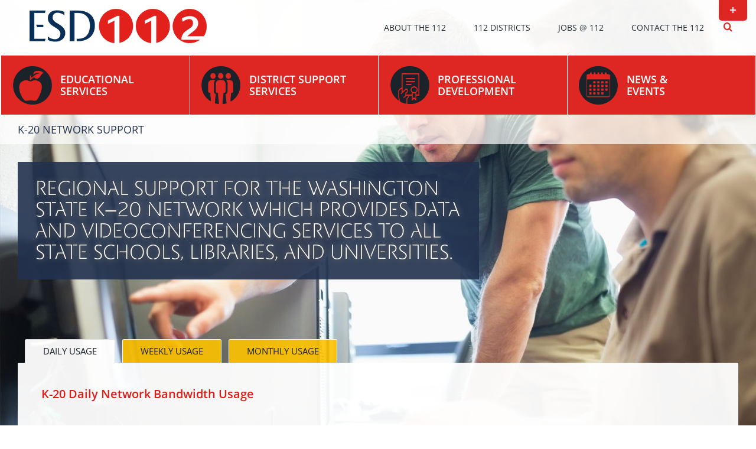

--- FILE ---
content_type: text/html; charset=UTF-8
request_url: https://www.esd112.org/k-20/
body_size: 41253
content:
<!DOCTYPE html>
<html class="avada-html-layout-wide avada-html-header-position-top avada-header-color-not-opaque" lang="en-US" prefix="og: http://ogp.me/ns# fb: http://ogp.me/ns/fb#">
<head>
	<meta http-equiv="X-UA-Compatible" content="IE=edge" />
	<meta http-equiv="Content-Type" content="text/html; charset=utf-8"/>
	<meta name="viewport" content="width=device-width, initial-scale=1" />
	<title>K-20 Network Support &#8211; ESD 112</title>
<meta name='robots' content='max-image-preview:large' />
<link rel='dns-prefetch' href='//fonts.googleapis.com' />
<link rel='dns-prefetch' href='//use.typekit.net' />
<link rel="alternate" type="application/rss+xml" title="ESD 112 &raquo; Feed" href="https://www.esd112.org/feed/" />
<link rel="alternate" type="application/rss+xml" title="ESD 112 &raquo; Comments Feed" href="https://www.esd112.org/comments/feed/" />
<link rel="alternate" type="text/calendar" title="ESD 112 &raquo; iCal Feed" href="https://www.esd112.org/calendar/?ical=1" />
								<link rel="icon" href="https://www.esd112.org/wp-content/uploads/favicon-64x64-1.png" type="image/png" />
		
					<!-- Apple Touch Icon -->
						<link rel="apple-touch-icon" sizes="180x180" href="https://www.esd112.org/wp-content/uploads/favicon-180x180-1.png" type="image/png">
		
					<!-- Android Icon -->
						<link rel="icon" sizes="192x192" href="https://www.esd112.org/wp-content/uploads/favicon-120x120-1.png" type="image/png">
		
					<!-- MS Edge Icon -->
						<meta name="msapplication-TileImage" content="https://www.esd112.org/wp-content/uploads/favicon-152x152-1.png" type="image/png">
				<link rel="alternate" title="oEmbed (JSON)" type="application/json+oembed" href="https://www.esd112.org/wp-json/oembed/1.0/embed?url=https%3A%2F%2Fwww.esd112.org%2Fk-20%2F" />
<link rel="alternate" title="oEmbed (XML)" type="text/xml+oembed" href="https://www.esd112.org/wp-json/oembed/1.0/embed?url=https%3A%2F%2Fwww.esd112.org%2Fk-20%2F&#038;format=xml" />
					<meta name="description" content="Regional support for the Washington State K–20 Network which provides data and videoconferencing services to all state schools, libraries, and universities."/>
				
		<meta property="og:locale" content="en_US"/>
		<meta property="og:type" content="article"/>
		<meta property="og:site_name" content="ESD 112"/>
		<meta property="og:title" content="  K-20 Network Support"/>
				<meta property="og:description" content="Regional support for the Washington State K–20 Network which provides data and videoconferencing services to all state schools, libraries, and universities."/>
				<meta property="og:url" content="https://www.esd112.org/k-20/"/>
													<meta property="article:modified_time" content="2018-10-18T16:55:23-08:00"/>
											<meta property="og:image" content="https://www.esd112.org/wp-content/uploads/K-20NetworkSupport-feat.jpg"/>
		<meta property="og:image:width" content="800"/>
		<meta property="og:image:height" content="600"/>
		<meta property="og:image:type" content="image/jpeg"/>
				<style id='wp-img-auto-sizes-contain-inline-css' type='text/css'>
img:is([sizes=auto i],[sizes^="auto," i]){contain-intrinsic-size:3000px 1500px}
/*# sourceURL=wp-img-auto-sizes-contain-inline-css */
</style>
<link rel='stylesheet' id='colorboxstyle-css' href='https://www.esd112.org/wp-content/plugins/link-library/colorbox/colorbox.css?ver=6.9' type='text/css' media='all' />
<link rel='stylesheet' id='tribe-events-pro-mini-calendar-block-styles-css' href='https://www.esd112.org/wp-content/plugins/events-calendar-pro/build/css/tribe-events-pro-mini-calendar-block.css?ver=7.7.11' type='text/css' media='all' />
<link rel='stylesheet' id='program-contacts-css-css' href='https://www.esd112.org/wp-content/themes/avada-child/style-directory-modules.css?ver=1765918294' type='text/css' media='all' />
<link rel='stylesheet' id='email-subscribers-css' href='https://www.esd112.org/wp-content/plugins/email-subscribers/lite/public/css/email-subscribers-public.css?ver=5.9.13' type='text/css' media='all' />
<link rel='stylesheet' id='thumbs_rating_styles-css' href='https://www.esd112.org/wp-content/plugins/link-library/upvote-downvote/css/style.css?ver=1.0.0' type='text/css' media='all' />
<link rel='stylesheet' id='searchandfilter-css' href='https://www.esd112.org/wp-content/plugins/search-filter/style.css?ver=1' type='text/css' media='all' />
<link rel='stylesheet' id='ubermenu-open-sans-css' href='//fonts.googleapis.com/css?family=Open+Sans%3A%2C300%2C400%2C700&#038;ver=6.9' type='text/css' media='all' />
<link rel='stylesheet' id='wpa-style-css' href='https://www.esd112.org/wp-content/plugins/wp-accessibility/css/wpa-style.css?ver=2.2.6' type='text/css' media='all' />
<style id='wpa-style-inline-css' type='text/css'>

.wpa-hide-ltr#skiplinks a, .wpa-hide-ltr#skiplinks a:hover, .wpa-hide-ltr#skiplinks a:visited {
	
}
.wpa-hide-ltr#skiplinks a:active,  .wpa-hide-ltr#skiplinks a:focus {
	
}
	:root { --admin-bar-top : 7px; }
/*# sourceURL=wpa-style-inline-css */
</style>
<link rel='stylesheet' id='parent-style-css' href='https://www.esd112.org/wp-content/themes/Avada/style.css?ver=6.9' type='text/css' media='all' />
<link rel='stylesheet' id='child-style-css' href='https://www.esd112.org/wp-content/themes/avada-child/style.css?ver=6.9' type='text/css' media='all' />
<link rel='stylesheet' id='awb-adobe-external-style-css' href='https://use.typekit.net/nze7npb.css?timestamp=1734476773&#038;ver=7.14.2' type='text/css' media='all' />
<link rel='stylesheet' id='ubermenu-css' href='https://www.esd112.org/wp-content/plugins/ubermenu/pro/assets/css/ubermenu.min.css?ver=3.8.5' type='text/css' media='all' />
<link rel='stylesheet' id='ubermenu-minimal-css' href='https://www.esd112.org/wp-content/plugins/ubermenu/assets/css/skins/minimal.css?ver=6.9' type='text/css' media='all' />
<link rel='stylesheet' id='ubermenu-font-awesome-all-css' href='https://www.esd112.org/wp-content/plugins/ubermenu/assets/fontawesome/css/all.min.css?ver=6.9' type='text/css' media='all' />
<link rel='stylesheet' id='fusion-dynamic-css-css' href='https://www.esd112.org/wp-content/uploads/fusion-styles/24f188a771addc36357565efbb55ba99.min.css?ver=3.14.2' type='text/css' media='all' />
<script type="text/javascript" src="https://www.esd112.org/wp-includes/js/jquery/jquery.min.js?ver=3.7.1" id="jquery-core-js"></script>
<script type="text/javascript" src="https://www.esd112.org/wp-content/plugins/link-library/colorbox/jquery.colorbox-min.js?ver=1.3.9" id="colorbox-js"></script>
<script type="text/javascript" id="thumbs_rating_scripts-js-extra">
/* <![CDATA[ */
var thumbs_rating_ajax = {"ajax_url":"https://www.esd112.org/wp-admin/admin-ajax.php","nonce":"9216ca26f3"};
//# sourceURL=thumbs_rating_scripts-js-extra
/* ]]> */
</script>
<script type="text/javascript" src="https://www.esd112.org/wp-content/plugins/link-library/upvote-downvote/js/general.js?ver=4.0.1" id="thumbs_rating_scripts-js"></script>
<script type="text/javascript" src="https://www.esd112.org/wp-content/plugins/related-posts-thumbnails/assets/js/front.min.js?ver=4.3.1" id="rpt_front_style-js"></script>
<script type="text/javascript" src="https://www.esd112.org/wp-content/plugins/related-posts-thumbnails/assets/js/lazy-load.js?ver=4.3.1" id="rpt-lazy-load-js"></script>
<link rel="https://api.w.org/" href="https://www.esd112.org/wp-json/" /><link rel="alternate" title="JSON" type="application/json" href="https://www.esd112.org/wp-json/wp/v2/pages/2829" /><link rel="EditURI" type="application/rsd+xml" title="RSD" href="https://www.esd112.org/xmlrpc.php?rsd" />
<link rel="canonical" href="https://www.esd112.org/k-20/" />
<link rel='shortlink' href='https://www.esd112.org/?p=2829' />
<style type="text/css">
.feedzy-rss-link-icon:after {
	content: url("https://www.esd112.org/wp-content/plugins/feedzy-rss-feeds/img/external-link.png");
	margin-left: 3px;
}
</style>
		<style id='LinkLibraryStyle' type='text/css'>
.linklist ul { padding-left:0; } .linklist li a { padding-right:12px!important; background:url(/images/icons/open-off-site.png) no-repeat right!important; } .track_this_link { padding-right:12px!important; background:url(/images/icons/open-off-site.png) no-repeat right!important; } .linklist li { list-style-type:none; -webkit-padding-start:0; line-height:1.2em!important; margin-bottom:.3em!important; } .linklistcatname { background-color:#5dc4bb; padding:6px 20px; color:#FFF; font-size:18px; font-weight:400; margin:10px 0; } .linktable { margin-top:15px; } .linktable a { text-decoration:none; } a.featured { font-weight:400; } table.linklisttable { width:100%; border-width:0; border-spacing:5px; /* border-style: outset outset outset outset; border-color: gray gray gray gray; */ border-collapse:separate; display:none; } table.linklisttable th { border-width:1px; padding:3px; background-color:#f4f5f3; /* border-style: none none none none; border-color: gray gray gray gray; -moz-border-radius: 3px 3px 3px 3px; */ } table.linklisttable td { border-width:1px; padding:3px; background-color:#dee1d8; /* border-style: dotted dotted dotted dotted; border-color: gray gray gray gray; -moz-border-radius: 3px 3px 3px 3px; */ } .linklistcatnamedesc { font-family:arial; font-size:12px; font-weight:400; border:0; padding-bottom:10px; padding-top:10px; } .linklistcolumnheader { font-weight:700; } div.rsscontent { color:#333; font-family:"Helvetica Neue",Arial,Helvetica,sans-serif; font-size:11px; line-height:1.25em; vertical-align:baseline; letter-spacing:normal; word-spacing:normal; font-weight:400; font-style:normal; font-variant:normal; text-transform:none; text-decoration:none; text-align:left; text-indent:0; max-width:500px; } #ll_rss_results { border-style:solid; border-width:1px; margin-left:10px; margin-top:10px; padding-top:3px; background-color:#f4f5f3; } .rsstitle { font-weight:400; font-size:.8em; color:#33352C; font-family:Georgia,"Times New Roman",Times,serif; } .rsstitle a { color:#33352C; } #ll_rss_results img { max-width:400px; /* Adjust this value according to your content area size*/ height:auto; } .rsselements { float:right; } .highlight_word { background-color:#FF0; } .previouspage { float:left; margin-top:10px; font-weight:700; } .nextpage { float:right; margin-top:10px; font-weight:700; } .resulttitle { padding-top:10px; } .catdropdown { width:300px; } #llsearch { padding-top:10px; } .lladdlink { margin-top:16px; } .lladdlink #lladdlinktitle { font-weight:700; } .lladdlink table { margin-top:5px; margin-bottom:8px; border:0; border-spacing:0; border-collapse:collapse; } .lladdlink table td { border:0; height:30px; } .lladdlink table th { border:0; text-align:left; font-weight:400; width:400px; } .lladdlink input[type="text"] { width:300px; } .lladdlink select { width:300px; } .llmessage { margin:8px; border:1px solid #ddd; background-color:#ff0; } .pageselector { margin-top:20px; text-align:center; } .selectedpage { margin:0 4px; border:1px solid #000; padding:7px; background-color:#f4f5f3; } .unselectedpage { margin:0 4px; border:1px solid #000; padding:7px; background-color:#dee1d8; } .previousnextactive { margin:0 4px; border:1px solid #000; padding:7px; background-color:#dee1d8; } .previousnextinactive { margin:0 4px; border:1px solid #000; padding:7px; background-color:#ddd; color:#ccc; } .LinksInCat { display:none; } .allcatalphafilterlinkedletter,.catalphafilterlinkedletter,.catalphafilteremptyletter,.catalphafilterselectedletter,.allcatalphafilterselectedletter { width:16px; height:30px; float:left; margin-right:6px; text-align:center; } .allcatalphafilterlinkedletter,.allcatalphafilterselectedletter { width:40px; } .catalphafilterlinkedletter { background-color:#aaa; color:#444; } .catalphafilteremptyletter { background-color:#ddd; color:#fff; } .catalphafilterselectedletter { background-color:#558C89; color:#fff; } .catalphafilter { padding-bottom:30px; }</style>
        <style>
            #related_posts_thumbnails li {
                border-right: 1px solid #dddddd;
                background-color: #ffffff            }

            #related_posts_thumbnails li:hover {
                background-color: #eeeeee;
            }

            .relpost_content {
                font-size: 16px;
                color: #0071b1;
            }

            .relpost-block-single {
                background-color: #ffffff;
                border-right: 1px solid #dddddd;
                border-left: 1px solid #dddddd;
                margin-right: -1px;
            }

            .relpost-block-single:hover {
                background-color: #eeeeee;
            }
        </style>

        <style id="ubermenu-custom-generated-css">
/** Font Awesome 4 Compatibility **/
.fa{font-style:normal;font-variant:normal;font-weight:normal;font-family:FontAwesome;}

/** UberMenu Responsive Styles (Breakpoint Setting) **/
@media screen and (min-width: 1016px){
  .ubermenu{ display:block !important; } .ubermenu-responsive .ubermenu-item.ubermenu-hide-desktop{ display:none !important; } .ubermenu-responsive.ubermenu-retractors-responsive .ubermenu-retractor-mobile{ display:none; }  /* Top level items full height */ .ubermenu.ubermenu-horizontal.ubermenu-items-vstretch .ubermenu-nav{   display:flex;   align-items:stretch; } .ubermenu.ubermenu-horizontal.ubermenu-items-vstretch .ubermenu-item.ubermenu-item-level-0{   display:flex;   flex-direction:column; } .ubermenu.ubermenu-horizontal.ubermenu-items-vstretch .ubermenu-item.ubermenu-item-level-0 > .ubermenu-target{   flex:1;   display:flex;   align-items:center; flex-wrap:wrap; } .ubermenu.ubermenu-horizontal.ubermenu-items-vstretch .ubermenu-item.ubermenu-item-level-0 > .ubermenu-target > .ubermenu-target-divider{ position:static; flex-basis:100%; } .ubermenu.ubermenu-horizontal.ubermenu-items-vstretch .ubermenu-item.ubermenu-item-level-0 > .ubermenu-target.ubermenu-item-layout-image_left > .ubermenu-target-text{ padding-left:1em; } .ubermenu.ubermenu-horizontal.ubermenu-items-vstretch .ubermenu-item.ubermenu-item-level-0 > .ubermenu-target.ubermenu-item-layout-image_right > .ubermenu-target-text{ padding-right:1em; } .ubermenu.ubermenu-horizontal.ubermenu-items-vstretch .ubermenu-item.ubermenu-item-level-0 > .ubermenu-target.ubermenu-item-layout-image_above, .ubermenu.ubermenu-horizontal.ubermenu-items-vstretch .ubermenu-item.ubermenu-item-level-0 > .ubermenu-target.ubermenu-item-layout-image_below{ flex-direction:column; } .ubermenu.ubermenu-horizontal.ubermenu-items-vstretch .ubermenu-item.ubermenu-item-level-0 > .ubermenu-submenu-drop{   top:100%; } .ubermenu.ubermenu-horizontal.ubermenu-items-vstretch .ubermenu-item-level-0:not(.ubermenu-align-right) + .ubermenu-item.ubermenu-align-right{ margin-left:auto; } .ubermenu.ubermenu-horizontal.ubermenu-items-vstretch .ubermenu-item.ubermenu-item-level-0 > .ubermenu-target.ubermenu-content-align-left{   justify-content:flex-start; } .ubermenu.ubermenu-horizontal.ubermenu-items-vstretch .ubermenu-item.ubermenu-item-level-0 > .ubermenu-target.ubermenu-content-align-center{   justify-content:center; } .ubermenu.ubermenu-horizontal.ubermenu-items-vstretch .ubermenu-item.ubermenu-item-level-0 > .ubermenu-target.ubermenu-content-align-right{   justify-content:flex-end; }  /* Force current submenu always open but below others */ .ubermenu-force-current-submenu .ubermenu-item-level-0.ubermenu-current-menu-item > .ubermenu-submenu-drop, .ubermenu-force-current-submenu .ubermenu-item-level-0.ubermenu-current-menu-ancestor > .ubermenu-submenu-drop {     display: block!important;     opacity: 1!important;     visibility: visible!important;     margin: 0!important;     top: auto!important;     height: auto;     z-index:19; }   /* Invert Horizontal menu to make subs go up */ .ubermenu-invert.ubermenu-horizontal .ubermenu-item-level-0 > .ubermenu-submenu-drop, .ubermenu-invert.ubermenu-horizontal.ubermenu-items-vstretch .ubermenu-item.ubermenu-item-level-0>.ubermenu-submenu-drop{  top:auto;  bottom:100%; } .ubermenu-invert.ubermenu-horizontal.ubermenu-sub-indicators .ubermenu-item-level-0.ubermenu-has-submenu-drop > .ubermenu-target > .ubermenu-sub-indicator{ transform:rotate(180deg); } /* Make second level flyouts fly up */ .ubermenu-invert.ubermenu-horizontal .ubermenu-submenu .ubermenu-item.ubermenu-active > .ubermenu-submenu-type-flyout{     top:auto;     bottom:0; } /* Clip the submenus properly when inverted */ .ubermenu-invert.ubermenu-horizontal .ubermenu-item-level-0 > .ubermenu-submenu-drop{     clip: rect(-5000px,5000px,auto,-5000px); }    /* Invert Vertical menu to make subs go left */ .ubermenu-invert.ubermenu-vertical .ubermenu-item-level-0 > .ubermenu-submenu-drop{   right:100%;   left:auto; } .ubermenu-invert.ubermenu-vertical.ubermenu-sub-indicators .ubermenu-item-level-0.ubermenu-item-has-children > .ubermenu-target > .ubermenu-sub-indicator{   right:auto;   left:10px; transform:rotate(90deg); } .ubermenu-vertical.ubermenu-invert .ubermenu-item > .ubermenu-submenu-drop {   clip: rect(-5000px,5000px,5000px,-5000px); } /* Vertical Flyout > Flyout */ .ubermenu-vertical.ubermenu-invert.ubermenu-sub-indicators .ubermenu-has-submenu-drop > .ubermenu-target{   padding-left:25px; } .ubermenu-vertical.ubermenu-invert .ubermenu-item > .ubermenu-target > .ubermenu-sub-indicator {   right:auto;   left:10px;   transform:rotate(90deg); } .ubermenu-vertical.ubermenu-invert .ubermenu-item > .ubermenu-submenu-drop.ubermenu-submenu-type-flyout, .ubermenu-vertical.ubermenu-invert .ubermenu-submenu-type-flyout > .ubermenu-item > .ubermenu-submenu-drop {   right: 100%;   left: auto; }  .ubermenu-responsive-toggle{ display:none; }
}
@media screen and (max-width: 1015px){
   .ubermenu-responsive-toggle, .ubermenu-sticky-toggle-wrapper { display: block; }  .ubermenu-responsive{ width:100%; max-height:600px; visibility:visible; overflow:visible;  -webkit-transition:max-height 1s ease-in; transition:max-height .3s ease-in; } .ubermenu-responsive.ubermenu-mobile-accordion:not(.ubermenu-mobile-modal):not(.ubermenu-in-transition):not(.ubermenu-responsive-collapse){ max-height:none; } .ubermenu-responsive.ubermenu-items-align-center{   text-align:left; } .ubermenu-responsive.ubermenu{ margin:0; } .ubermenu-responsive.ubermenu .ubermenu-nav{ display:block; }  .ubermenu-responsive.ubermenu-responsive-nocollapse, .ubermenu-repsonsive.ubermenu-no-transitions{ display:block; max-height:none; }  .ubermenu-responsive.ubermenu-responsive-collapse{ max-height:none; visibility:visible; overflow:visible; } .ubermenu-responsive.ubermenu-responsive-collapse{ max-height:0; overflow:hidden !important; visibility:hidden; } .ubermenu-responsive.ubermenu-in-transition, .ubermenu-responsive.ubermenu-in-transition .ubermenu-nav{ overflow:hidden !important; visibility:visible; } .ubermenu-responsive.ubermenu-responsive-collapse:not(.ubermenu-in-transition){ border-top-width:0; border-bottom-width:0; } .ubermenu-responsive.ubermenu-responsive-collapse .ubermenu-item .ubermenu-submenu{ display:none; }  .ubermenu-responsive .ubermenu-item-level-0{ width:50%; } .ubermenu-responsive.ubermenu-responsive-single-column .ubermenu-item-level-0{ float:none; clear:both; width:100%; } .ubermenu-responsive .ubermenu-item.ubermenu-item-level-0 > .ubermenu-target{ border:none; box-shadow:none; } .ubermenu-responsive .ubermenu-item.ubermenu-has-submenu-flyout{ position:static; } .ubermenu-responsive.ubermenu-sub-indicators .ubermenu-submenu-type-flyout .ubermenu-has-submenu-drop > .ubermenu-target > .ubermenu-sub-indicator{ transform:rotate(0); right:10px; left:auto; } .ubermenu-responsive .ubermenu-nav .ubermenu-item .ubermenu-submenu.ubermenu-submenu-drop{ width:100%; min-width:100%; max-width:100%; top:auto; left:0 !important; } .ubermenu-responsive.ubermenu-has-border .ubermenu-nav .ubermenu-item .ubermenu-submenu.ubermenu-submenu-drop{ left: -1px !important; /* For borders */ } .ubermenu-responsive .ubermenu-submenu.ubermenu-submenu-type-mega > .ubermenu-item.ubermenu-column{ min-height:0; border-left:none;  float:left; /* override left/center/right content alignment */ display:block; } .ubermenu-responsive .ubermenu-item.ubermenu-active > .ubermenu-submenu.ubermenu-submenu-type-mega{     max-height:none;     height:auto;/*prevent overflow scrolling since android is still finicky*/     overflow:visible; } .ubermenu-responsive.ubermenu-transition-slide .ubermenu-item.ubermenu-in-transition > .ubermenu-submenu-drop{ max-height:1000px; /* because of slide transition */ } .ubermenu .ubermenu-submenu-type-flyout .ubermenu-submenu-type-mega{ min-height:0; } .ubermenu.ubermenu-responsive .ubermenu-column, .ubermenu.ubermenu-responsive .ubermenu-column-auto{ min-width:50%; } .ubermenu.ubermenu-responsive .ubermenu-autoclear > .ubermenu-column{ clear:none; } .ubermenu.ubermenu-responsive .ubermenu-column:nth-of-type(2n+1){ clear:both; } .ubermenu.ubermenu-responsive .ubermenu-submenu-retractor-top:not(.ubermenu-submenu-retractor-top-2) .ubermenu-column:nth-of-type(2n+1){ clear:none; } .ubermenu.ubermenu-responsive .ubermenu-submenu-retractor-top:not(.ubermenu-submenu-retractor-top-2) .ubermenu-column:nth-of-type(2n+2){ clear:both; }  .ubermenu-responsive-single-column-subs .ubermenu-submenu .ubermenu-item { float: none; clear: both; width: 100%; min-width: 100%; }  /* Submenu footer content */ .ubermenu .ubermenu-submenu-footer{     position:relative; clear:both;     bottom:auto;     right:auto; }   .ubermenu.ubermenu-responsive .ubermenu-tabs, .ubermenu.ubermenu-responsive .ubermenu-tabs-group, .ubermenu.ubermenu-responsive .ubermenu-tab, .ubermenu.ubermenu-responsive .ubermenu-tab-content-panel{ /** TABS SHOULD BE 100%  ACCORDION */ width:100%; min-width:100%; max-width:100%; left:0; } .ubermenu.ubermenu-responsive .ubermenu-tabs, .ubermenu.ubermenu-responsive .ubermenu-tab-content-panel{ min-height:0 !important;/* Override Inline Style from JS */ } .ubermenu.ubermenu-responsive .ubermenu-tabs{ z-index:15; } .ubermenu.ubermenu-responsive .ubermenu-tab-content-panel{ z-index:20; } /* Tab Layering */ .ubermenu-responsive .ubermenu-tab{ position:relative; } .ubermenu-responsive .ubermenu-tab.ubermenu-active{ position:relative; z-index:20; } .ubermenu-responsive .ubermenu-tab > .ubermenu-target{ border-width:0 0 1px 0; } .ubermenu-responsive.ubermenu-sub-indicators .ubermenu-tabs > .ubermenu-tabs-group > .ubermenu-tab.ubermenu-has-submenu-drop > .ubermenu-target > .ubermenu-sub-indicator{ transform:rotate(0); right:10px; left:auto; }  .ubermenu-responsive .ubermenu-tabs > .ubermenu-tabs-group > .ubermenu-tab > .ubermenu-tab-content-panel{ top:auto; border-width:1px; } .ubermenu-responsive .ubermenu-tab-layout-bottom > .ubermenu-tabs-group{ /*position:relative;*/ }   .ubermenu-reponsive .ubermenu-item-level-0 > .ubermenu-submenu-type-stack{ /* Top Level Stack Columns */ position:relative; }  .ubermenu-responsive .ubermenu-submenu-type-stack .ubermenu-column, .ubermenu-responsive .ubermenu-submenu-type-stack .ubermenu-column-auto{ /* Stack Columns */ width:100%; max-width:100%; }   .ubermenu-responsive .ubermenu-item-mini{ /* Mini items */ min-width:0; width:auto; float:left; clear:none !important; } .ubermenu-responsive .ubermenu-item.ubermenu-item-mini > a.ubermenu-target{ padding-left:20px; padding-right:20px; }   .ubermenu-responsive .ubermenu-item.ubermenu-hide-mobile{ /* Hiding items */ display:none !important; }  .ubermenu-responsive.ubermenu-hide-bkgs .ubermenu-submenu.ubermenu-submenu-bkg-img{ /** Hide Background Images in Submenu */ background-image:none; } .ubermenu.ubermenu-responsive .ubermenu-item-level-0.ubermenu-item-mini{ min-width:0; width:auto; } .ubermenu-vertical .ubermenu-item.ubermenu-item-level-0{ width:100%; } .ubermenu-vertical.ubermenu-sub-indicators .ubermenu-item-level-0.ubermenu-item-has-children > .ubermenu-target > .ubermenu-sub-indicator{ right:10px; left:auto; transform:rotate(0); } .ubermenu-vertical .ubermenu-item.ubermenu-item-level-0.ubermenu-relative.ubermenu-active > .ubermenu-submenu-drop.ubermenu-submenu-align-vertical_parent_item{     top:auto; }   .ubermenu.ubermenu-responsive .ubermenu-tabs{     position:static; } /* Tabs on Mobile with mouse (but not click) - leave space to hover off */ .ubermenu:not(.ubermenu-is-mobile):not(.ubermenu-submenu-indicator-closes) .ubermenu-submenu .ubermenu-tab[data-ubermenu-trigger="mouseover"] .ubermenu-tab-content-panel, .ubermenu:not(.ubermenu-is-mobile):not(.ubermenu-submenu-indicator-closes) .ubermenu-submenu .ubermenu-tab[data-ubermenu-trigger="hover_intent"] .ubermenu-tab-content-panel{     margin-left:6%; width:94%; min-width:94%; }  /* Sub indicator close visibility */ .ubermenu.ubermenu-submenu-indicator-closes .ubermenu-active > .ubermenu-target > .ubermenu-sub-indicator-close{ display:block; display: flex; align-items: center; justify-content: center; } .ubermenu.ubermenu-submenu-indicator-closes .ubermenu-active > .ubermenu-target > .ubermenu-sub-indicator{ display:none; }  .ubermenu .ubermenu-tabs .ubermenu-tab-content-panel{     box-shadow: 0 5px 10px rgba(0,0,0,.075); }  /* When submenus and items go full width, move items back to appropriate positioning */ .ubermenu .ubermenu-submenu-rtl {     direction: ltr; }   /* Fixed position mobile menu */ .ubermenu.ubermenu-mobile-modal{   position:fixed;   z-index:9999999; opacity:1;   top:0;   left:0;   width:100%;   width:100vw;   max-width:100%;   max-width:100vw; height:100%; height:calc(100vh - calc(100vh - 100%)); height:-webkit-fill-available; max-height:calc(100vh - calc(100vh - 100%)); max-height:-webkit-fill-available;   border:none; box-sizing:border-box;    display:flex;   flex-direction:column;   justify-content:flex-start; overflow-y:auto !important; /* for non-accordion mode */ overflow-x:hidden !important; overscroll-behavior: contain; transform:scale(1); transition-duration:.1s; transition-property: all; } .ubermenu.ubermenu-mobile-modal.ubermenu-mobile-accordion.ubermenu-interaction-press{ overflow-y:hidden !important; } .ubermenu.ubermenu-mobile-modal.ubermenu-responsive-collapse{ overflow:hidden !important; opacity:0; transform:scale(.9); visibility:hidden; } .ubermenu.ubermenu-mobile-modal .ubermenu-nav{   flex:1;   overflow-y:auto !important; overscroll-behavior: contain; } .ubermenu.ubermenu-mobile-modal .ubermenu-item-level-0{ margin:0; } .ubermenu.ubermenu-mobile-modal .ubermenu-mobile-close-button{ border:none; background:none; border-radius:0; padding:1em; color:inherit; display:inline-block; text-align:center; font-size:14px; } .ubermenu.ubermenu-mobile-modal .ubermenu-mobile-footer .ubermenu-mobile-close-button{ width: 100%; display: flex; align-items: center; justify-content: center; } .ubermenu.ubermenu-mobile-modal .ubermenu-mobile-footer .ubermenu-mobile-close-button .ubermenu-icon-essential, .ubermenu.ubermenu-mobile-modal .ubermenu-mobile-footer .ubermenu-mobile-close-button .fas.fa-times{ margin-right:.2em; }  /* Header/Footer Mobile content */ .ubermenu .ubermenu-mobile-header, .ubermenu .ubermenu-mobile-footer{ display:block; text-align:center; color:inherit; }  /* Accordion submenus mobile (single column tablet) */ .ubermenu.ubermenu-responsive-single-column.ubermenu-mobile-accordion.ubermenu-interaction-press .ubermenu-item > .ubermenu-submenu-drop, .ubermenu.ubermenu-responsive-single-column.ubermenu-mobile-accordion.ubermenu-interaction-press .ubermenu-tab > .ubermenu-tab-content-panel{ box-sizing:border-box; border-left:none; border-right:none; box-shadow:none; } .ubermenu.ubermenu-responsive-single-column.ubermenu-mobile-accordion.ubermenu-interaction-press .ubermenu-item.ubermenu-active > .ubermenu-submenu-drop, .ubermenu.ubermenu-responsive-single-column.ubermenu-mobile-accordion.ubermenu-interaction-press .ubermenu-tab.ubermenu-active > .ubermenu-tab-content-panel{   position:static; }   /* Accordion indented - remove borders and extra spacing from headers */ .ubermenu.ubermenu-mobile-accordion-indent .ubermenu-submenu.ubermenu-submenu-drop, .ubermenu.ubermenu-mobile-accordion-indent .ubermenu-submenu .ubermenu-item-header.ubermenu-has-submenu-stack > .ubermenu-target{   border:none; } .ubermenu.ubermenu-mobile-accordion-indent .ubermenu-submenu .ubermenu-item-header.ubermenu-has-submenu-stack > .ubermenu-submenu-type-stack{   padding-top:0; } /* Accordion dropdown indentation padding */ .ubermenu.ubermenu-mobile-accordion-indent .ubermenu-submenu-drop .ubermenu-submenu-drop .ubermenu-item > .ubermenu-target, .ubermenu.ubermenu-mobile-accordion-indent .ubermenu-submenu-drop .ubermenu-tab-content-panel .ubermenu-item > .ubermenu-target{   padding-left:calc( var(--ubermenu-accordion-indent) * 2 ); } .ubermenu.ubermenu-mobile-accordion-indent .ubermenu-submenu-drop .ubermenu-submenu-drop .ubermenu-submenu-drop .ubermenu-item > .ubermenu-target, .ubermenu.ubermenu-mobile-accordion-indent .ubermenu-submenu-drop .ubermenu-tab-content-panel .ubermenu-tab-content-panel .ubermenu-item > .ubermenu-target{   padding-left:calc( var(--ubermenu-accordion-indent) * 3 ); } .ubermenu.ubermenu-mobile-accordion-indent .ubermenu-submenu-drop .ubermenu-submenu-drop .ubermenu-submenu-drop .ubermenu-submenu-drop .ubermenu-item > .ubermenu-target, .ubermenu.ubermenu-mobile-accordion-indent .ubermenu-submenu-drop .ubermenu-tab-content-panel .ubermenu-tab-content-panel .ubermenu-tab-content-panel .ubermenu-item > .ubermenu-target{   padding-left:calc( var(--ubermenu-accordion-indent) * 4 ); } /* Reverse Accordion dropdown indentation padding */ .rtl .ubermenu.ubermenu-mobile-accordion-indent .ubermenu-submenu-drop .ubermenu-submenu-drop .ubermenu-item > .ubermenu-target, .rtl .ubermenu.ubermenu-mobile-accordion-indent .ubermenu-submenu-drop .ubermenu-tab-content-panel .ubermenu-item > .ubermenu-target{ padding-left:0;   padding-right:calc( var(--ubermenu-accordion-indent) * 2 ); } .rtl .ubermenu.ubermenu-mobile-accordion-indent .ubermenu-submenu-drop .ubermenu-submenu-drop .ubermenu-submenu-drop .ubermenu-item > .ubermenu-target, .rtl .ubermenu.ubermenu-mobile-accordion-indent .ubermenu-submenu-drop .ubermenu-tab-content-panel .ubermenu-tab-content-panel .ubermenu-item > .ubermenu-target{ padding-left:0; padding-right:calc( var(--ubermenu-accordion-indent) * 3 ); } .rtl .ubermenu.ubermenu-mobile-accordion-indent .ubermenu-submenu-drop .ubermenu-submenu-drop .ubermenu-submenu-drop .ubermenu-submenu-drop .ubermenu-item > .ubermenu-target, .rtl .ubermenu.ubermenu-mobile-accordion-indent .ubermenu-submenu-drop .ubermenu-tab-content-panel .ubermenu-tab-content-panel .ubermenu-tab-content-panel .ubermenu-item > .ubermenu-target{ padding-left:0; padding-right:calc( var(--ubermenu-accordion-indent) * 4 ); }  .ubermenu-responsive-toggle{ display:block; }
}
@media screen and (max-width: 480px){
  .ubermenu.ubermenu-responsive .ubermenu-item-level-0{ width:100%; } .ubermenu.ubermenu-responsive .ubermenu-column, .ubermenu.ubermenu-responsive .ubermenu-column-auto{ min-width:100%; } .ubermenu .ubermenu-autocolumn:not(:first-child), .ubermenu .ubermenu-autocolumn:not(:first-child) .ubermenu-submenu-type-stack{     padding-top:0; } .ubermenu .ubermenu-autocolumn:not(:last-child), .ubermenu .ubermenu-autocolumn:not(:last-child) .ubermenu-submenu-type-stack{     padding-bottom:0; } .ubermenu .ubermenu-autocolumn > .ubermenu-submenu-type-stack > .ubermenu-item-normal:first-child{     margin-top:0; }     /* Accordion submenus mobile */ .ubermenu.ubermenu-responsive.ubermenu-mobile-accordion.ubermenu-interaction-press .ubermenu-item > .ubermenu-submenu-drop, .ubermenu.ubermenu-responsive.ubermenu-mobile-accordion.ubermenu-interaction-press .ubermenu-tab > .ubermenu-tab-content-panel{     box-shadow:none; box-sizing:border-box; border-left:none; border-right:none; } .ubermenu.ubermenu-responsive.ubermenu-mobile-accordion.ubermenu-interaction-press .ubermenu-item.ubermenu-active > .ubermenu-submenu-drop, .ubermenu.ubermenu-responsive.ubermenu-mobile-accordion.ubermenu-interaction-press .ubermenu-tab.ubermenu-active > .ubermenu-tab-content-panel{     position:static; } 
}


/** UberMenu Custom Menu Styles (Customizer) **/
/* main */
 .ubermenu-main { background:#de2623; }
 .ubermenu-main .ubermenu-item-level-0 > .ubermenu-target { font-size:18px; text-transform:uppercase; color:#ffffff; border-left:1px solid #ffffff; -webkit-box-shadow:inset 1px 0 0 0 rgba(255,255,255,0); -moz-box-shadow:inset 1px 0 0 0 rgba(255,255,255,0); -o-box-shadow:inset 1px 0 0 0 rgba(255,255,255,0); box-shadow:inset 1px 0 0 0 rgba(255,255,255,0); padding-left:100px; padding-right:100px; height:100px; }
 .ubermenu-main .ubermenu-item-level-0 > .ubermenu-target, .ubermenu-main .ubermenu-item-level-0 > .ubermenu-target.ubermenu-item-notext > .ubermenu-icon { line-height:20px; }
 .ubermenu-main .ubermenu-nav .ubermenu-item.ubermenu-item-level-0 > .ubermenu-target { font-weight:600; }
 .ubermenu.ubermenu-main .ubermenu-item-level-0:hover > .ubermenu-target, .ubermenu-main .ubermenu-item-level-0.ubermenu-active > .ubermenu-target { color:#333333; }
 .ubermenu-main .ubermenu-item-level-0.ubermenu-current-menu-item > .ubermenu-target, .ubermenu-main .ubermenu-item-level-0.ubermenu-current-menu-parent > .ubermenu-target, .ubermenu-main .ubermenu-item-level-0.ubermenu-current-menu-ancestor > .ubermenu-target { color:#ffffff; }
 .ubermenu-main .ubermenu-item.ubermenu-item-level-0 > .ubermenu-highlight { color:#333333; }
 .ubermenu-main .ubermenu-item-level-0.ubermenu-active > .ubermenu-target,.ubermenu-main .ubermenu-item-level-0:hover > .ubermenu-target { -webkit-box-shadow:inset 1px 0 0 0 rgba(255,255,255,0); -moz-box-shadow:inset 1px 0 0 0 rgba(255,255,255,0); -o-box-shadow:inset 1px 0 0 0 rgba(255,255,255,0); box-shadow:inset 1px 0 0 0 rgba(255,255,255,0); }
 .ubermenu-main .ubermenu-item-level-0 > .ubermenu-target, .ubermenu-main .ubermenu-item-level-0 > .ubermenu-custom-content.ubermenu-custom-content-padded { padding-top:30px; padding-bottom:30px; }
 .ubermenu-main .ubermenu-submenu .ubermenu-item-header > .ubermenu-target, .ubermenu-main .ubermenu-tab > .ubermenu-target { font-size:16px; }
 .ubermenu-main .ubermenu-submenu .ubermenu-item-header > .ubermenu-target { color:#333333; }
 .ubermenu-main .ubermenu-nav .ubermenu-submenu .ubermenu-item-header > .ubermenu-target { font-weight:600; }
 .ubermenu-main .ubermenu-submenu .ubermenu-item-header.ubermenu-has-submenu-stack > .ubermenu-target { border:none; }
 .ubermenu-main .ubermenu-submenu-type-stack { padding-top:0; }
 .ubermenu-main .ubermenu-item-normal > .ubermenu-target { font-size:14px; font-weight:400; }
 .ubermenu.ubermenu-main .ubermenu-item-normal > .ubermenu-target:hover, .ubermenu.ubermenu-main .ubermenu-item-normal.ubermenu-active > .ubermenu-target { background-color:#eeeeee; }
 .ubermenu-main .ubermenu-item-level-0.ubermenu-has-submenu-drop > .ubermenu-target > .ubermenu-sub-indicator { color:#333333; }
 .ubermenu-main, .ubermenu-main .ubermenu-target, .ubermenu-main .ubermenu-nav .ubermenu-item-level-0 .ubermenu-target, .ubermenu-main div, .ubermenu-main p, .ubermenu-main input { font-family:'Open Sans', sans-serif; font-weight:400; }


/** UberMenu Custom Menu Item Styles (Menu Item Settings) **/
/* 2715 */   .ubermenu .ubermenu-item.ubermenu-item-2715.ubermenu-active > .ubermenu-target, .ubermenu .ubermenu-item.ubermenu-item-2715 > .ubermenu-target:hover, .ubermenu .ubermenu-submenu .ubermenu-item.ubermenu-item-2715.ubermenu-active > .ubermenu-target, .ubermenu .ubermenu-submenu .ubermenu-item.ubermenu-item-2715 > .ubermenu-target:hover { background:#5dc4bb; }
/* 2717 */   .ubermenu .ubermenu-item.ubermenu-item-2717.ubermenu-active > .ubermenu-target, .ubermenu .ubermenu-item.ubermenu-item-2717 > .ubermenu-target:hover, .ubermenu .ubermenu-submenu .ubermenu-item.ubermenu-item-2717.ubermenu-active > .ubermenu-target, .ubermenu .ubermenu-submenu .ubermenu-item.ubermenu-item-2717 > .ubermenu-target:hover { background:#4aab5b; }
/* 2719 */   .ubermenu .ubermenu-item.ubermenu-item-2719.ubermenu-active > .ubermenu-target, .ubermenu .ubermenu-item.ubermenu-item-2719 > .ubermenu-target:hover, .ubermenu .ubermenu-submenu .ubermenu-item.ubermenu-item-2719.ubermenu-active > .ubermenu-target, .ubermenu .ubermenu-submenu .ubermenu-item.ubermenu-item-2719 > .ubermenu-target:hover { background:#95cc71; }
/* 2721 */   .ubermenu .ubermenu-item.ubermenu-item-2721.ubermenu-active > .ubermenu-target, .ubermenu .ubermenu-item.ubermenu-item-2721 > .ubermenu-target:hover, .ubermenu .ubermenu-submenu .ubermenu-item.ubermenu-item-2721.ubermenu-active > .ubermenu-target, .ubermenu .ubermenu-submenu .ubermenu-item.ubermenu-item-2721 > .ubermenu-target:hover { background:#f3c0d7; }


/** UberMenu Custom Tweaks (General Settings) **/
.fa-user-circle:before {
    font-family: 'Font Awesome 5 Free';
}
.ubermenu-main {
    border-left: 1px solid #FFFFFF;
    border-right: 1px solid #FFFFFF;
}

.ubermenu-main .ubermenu-item-level-0 > .ubermenu-target {
    padding-right: 0px;
}

.ubermenu .ubermenu-item-type-column>.ubermenu-submenu-type-stack>.ubermenu-item-normal:first-child {
    margin-top: 0px;
}

.ubermenu-content-block .ubermenu-widget-area ul {
padding-inline-start: 0px !important;
}

/** UberMenu Custom Tweaks - Mobile **/
@media screen and (max-width:1015px){
.fusion-logo .fusion-mobile-logo{
    max-width:200px;
    width:200px;
}

.ubermenu.ubermenu-horizontal .ubermenu-item-level-0>.ubermenu-target {
height: 35px;
padding-left: 30px;
padding-top: 10px;
background-color: #f9f9f9;
color: #1b232a;
font-size: 14px;
}

.ubermenu-main .mobileOnly {
background-color: #e2e3e4 !important;
}

.ubermenu-main .ubermenu-submenu .ubermenu-item-header > .ubermenu-target, .ubermenu-main .ubermenu-tab > .ubermenu-target {
    font-size: 14px;
    padding-left: 30px;
    padding-top: 10px;
    padding-bottom: 10px;
    border-bottom: 1px dashed #999999;
}

.ubermenu .ubermenu-submenu-type-stack>.ubermenu-item-normal>.ubermenu-target, .ubermenu .ubermenu-target {
    padding: 5px 30px;
}

#wrapper .fusion-main-menu.fusion-ubermenu,
#wrapper .fusion-main-menu.fusion-ubermenu-mobile {
    display: block !important;
}

.fusion-main-menu.fusion-ubermenu,
.fusion-main-menu.fusion-ubermenu-mobile{
    position:static;
    overflow:visible;
}

#wrapper .ubermenu-responsive-toggle,
#wrapper .ubermenu-sticky-toggle-wrapper{
    float:right;
    margin-top:-65px;
    font-size:16px;
    margin-right:50px;
    clear:none;
color: #de2623;
}

.nav1,
.nav2,
.nav3,
.nav4 {
    background-image: none !important;
}

.nav-dept {
    color: #de2623 !important;
    text-transform: uppercase !important;
    font-weight: 600 !important;
    font-size: 14px !important;
    padding-bottom: 5px !important;
}
}

/** UberMenu Custom Tweaks - Desktop **/
@media screen and (min-width:1016px){
nav.fusion-main-menu{
  overflow:visible;
}

.ubermenu-sub-indicators .ubermenu-has-submenu-drop>.ubermenu-target>.ubermenu-sub-indicator {
    display: none;
}
}
/* Status: Loaded from Transient */

</style><meta name="tec-api-version" content="v1"><meta name="tec-api-origin" content="https://www.esd112.org"><link rel="alternate" href="https://www.esd112.org/wp-json/tribe/events/v1/" /><link rel="preload" href="https://www.esd112.org/wp-content/themes/Avada/includes/lib/assets/fonts/icomoon/awb-icons.woff" as="font" type="font/woff" crossorigin><link rel="preload" href="//www.esd112.org/wp-content/themes/Avada/includes/lib/assets/fonts/fontawesome/webfonts/fa-brands-400.woff2" as="font" type="font/woff2" crossorigin><link rel="preload" href="//www.esd112.org/wp-content/themes/Avada/includes/lib/assets/fonts/fontawesome/webfonts/fa-regular-400.woff2" as="font" type="font/woff2" crossorigin><link rel="preload" href="//www.esd112.org/wp-content/themes/Avada/includes/lib/assets/fonts/fontawesome/webfonts/fa-solid-900.woff2" as="font" type="font/woff2" crossorigin><link rel="preload" href="https://fonts.gstatic.com/s/opensans/v44/memvYaGs126MiZpBA-UvWbX2vVnXBbObj2OVTS-muw.woff2" as="font" type="font/woff2" crossorigin><style type="text/css" id="css-fb-visibility">@media screen and (max-width: 640px){.fusion-no-small-visibility{display:none !important;}body .sm-text-align-center{text-align:center !important;}body .sm-text-align-left{text-align:left !important;}body .sm-text-align-right{text-align:right !important;}body .sm-text-align-justify{text-align:justify !important;}body .sm-flex-align-center{justify-content:center !important;}body .sm-flex-align-flex-start{justify-content:flex-start !important;}body .sm-flex-align-flex-end{justify-content:flex-end !important;}body .sm-mx-auto{margin-left:auto !important;margin-right:auto !important;}body .sm-ml-auto{margin-left:auto !important;}body .sm-mr-auto{margin-right:auto !important;}body .fusion-absolute-position-small{position:absolute;width:100%;}.awb-sticky.awb-sticky-small{ position: sticky; top: var(--awb-sticky-offset,0); }}@media screen and (min-width: 641px) and (max-width: 1024px){.fusion-no-medium-visibility{display:none !important;}body .md-text-align-center{text-align:center !important;}body .md-text-align-left{text-align:left !important;}body .md-text-align-right{text-align:right !important;}body .md-text-align-justify{text-align:justify !important;}body .md-flex-align-center{justify-content:center !important;}body .md-flex-align-flex-start{justify-content:flex-start !important;}body .md-flex-align-flex-end{justify-content:flex-end !important;}body .md-mx-auto{margin-left:auto !important;margin-right:auto !important;}body .md-ml-auto{margin-left:auto !important;}body .md-mr-auto{margin-right:auto !important;}body .fusion-absolute-position-medium{position:absolute;width:100%;}.awb-sticky.awb-sticky-medium{ position: sticky; top: var(--awb-sticky-offset,0); }}@media screen and (min-width: 1025px){.fusion-no-large-visibility{display:none !important;}body .lg-text-align-center{text-align:center !important;}body .lg-text-align-left{text-align:left !important;}body .lg-text-align-right{text-align:right !important;}body .lg-text-align-justify{text-align:justify !important;}body .lg-flex-align-center{justify-content:center !important;}body .lg-flex-align-flex-start{justify-content:flex-start !important;}body .lg-flex-align-flex-end{justify-content:flex-end !important;}body .lg-mx-auto{margin-left:auto !important;margin-right:auto !important;}body .lg-ml-auto{margin-left:auto !important;}body .lg-mr-auto{margin-right:auto !important;}body .fusion-absolute-position-large{position:absolute;width:100%;}.awb-sticky.awb-sticky-large{ position: sticky; top: var(--awb-sticky-offset,0); }}</style>		<script type="text/javascript">
			var doc = document.documentElement;
			doc.setAttribute( 'data-useragent', navigator.userAgent );
		</script>
		<style type="text/css" id="fusion-builder-template-footer-css">.fusion-footer-widget-area .widget-title {
    text-transform: uppercase;
    font-family: BathSpa-Title;
    font-size: 20px;
    font-weight: 400;
    line-height: 1.5;
    letter-spacing: 0px;
    font-style: normal;
    color: #dd1915;
}

.fusion-footer .fusion-accordian .panel-title {
    border-bottom: 1px solid #1b232a;
}

.fusion-footer ul {
    list-style: none;
    margin-block-start: 0px;
    padding-inline-start: 10px;
}

.fusion-footer ul li a {
    background-color: transparent;
}

.fusion-footer .relpost-thumb-wrapper {
display: none;
}

.fusion-content-widget-area .widget {
    margin-bottom: 0px;
}</style><style type="text/css" id="fusion-builder-page-css">.page-id-2829 #wrapper { background-image: url(/wp-content/uploads/K-20NetworkSupport.jpg); background-attachment: fixed; background-repeat: no-repeat; background-position-y: 0px; background-size: 100%; } @media only screen and (max-width: 800px) { .page-id-2829 #wrapper { background-size: 180%; background-position: top center; } }</style><!-- Global site tag (gtag.js) - Google Analytics -->
<script async src="https://www.googletagmanager.com/gtag/js?id=UA-45288261-2"></script>
<script>
  window.dataLayer = window.dataLayer || [];
  function gtag(){dataLayer.push(arguments);}
  gtag('js', new Date());
  
  gtag('config', 'UA-45288261-2');
</script>

<!-- Google Tag Manager -->
<script>(function(w,d,s,l,i){w[l]=w[l]||[];w[l].push({'gtm.start':
new Date().getTime(),event:'gtm.js'});var f=d.getElementsByTagName(s)[0],
j=d.createElement(s),dl=l!='dataLayer'?'&l='+l:'';j.async=true;j.src=
'https://www.googletagmanager.com/gtm.js?id='+i+dl;f.parentNode.insertBefore(j,f);
})(window,document,'script','dataLayer','GTM-MVP5NDP');</script>
<!-- End Google Tag Manager -->
	<style id='global-styles-inline-css' type='text/css'>
:root{--wp--preset--aspect-ratio--square: 1;--wp--preset--aspect-ratio--4-3: 4/3;--wp--preset--aspect-ratio--3-4: 3/4;--wp--preset--aspect-ratio--3-2: 3/2;--wp--preset--aspect-ratio--2-3: 2/3;--wp--preset--aspect-ratio--16-9: 16/9;--wp--preset--aspect-ratio--9-16: 9/16;--wp--preset--color--black: #000000;--wp--preset--color--cyan-bluish-gray: #abb8c3;--wp--preset--color--white: #ffffff;--wp--preset--color--pale-pink: #f78da7;--wp--preset--color--vivid-red: #cf2e2e;--wp--preset--color--luminous-vivid-orange: #ff6900;--wp--preset--color--luminous-vivid-amber: #fcb900;--wp--preset--color--light-green-cyan: #7bdcb5;--wp--preset--color--vivid-green-cyan: #00d084;--wp--preset--color--pale-cyan-blue: #8ed1fc;--wp--preset--color--vivid-cyan-blue: #0693e3;--wp--preset--color--vivid-purple: #9b51e0;--wp--preset--color--awb-color-1: #ffffff;--wp--preset--color--awb-color-2: #f6f6f6;--wp--preset--color--awb-color-3: #eeeeee;--wp--preset--color--awb-color-4: #a0ce4e;--wp--preset--color--awb-color-5: #de2623;--wp--preset--color--awb-color-6: #333333;--wp--preset--color--awb-color-7: #22314e;--wp--preset--color--awb-color-8: #1b232a;--wp--preset--color--awb-color-custom-10: #dd1e1a;--wp--preset--color--awb-color-custom-11: #747474;--wp--preset--color--awb-color-custom-12: #3d444a;--wp--preset--color--awb-color-custom-13: rgba(255,255,255,0.95);--wp--preset--color--awb-color-custom-14: #263039;--wp--preset--color--awb-color-custom-15: #000000;--wp--preset--color--awb-color-custom-16: #f3c0d7;--wp--preset--color--awb-color-custom-17: #cccccc;--wp--preset--color--awb-color-custom-18: #ebeaea;--wp--preset--color--awb-color-custom-19: #33414d;--wp--preset--color--awb-color-custom-1: #fae6ef;--wp--preset--color--awb-color-custom-2: #623181;--wp--preset--color--awb-color-custom-3: #e0f1f1;--wp--preset--gradient--vivid-cyan-blue-to-vivid-purple: linear-gradient(135deg,rgb(6,147,227) 0%,rgb(155,81,224) 100%);--wp--preset--gradient--light-green-cyan-to-vivid-green-cyan: linear-gradient(135deg,rgb(122,220,180) 0%,rgb(0,208,130) 100%);--wp--preset--gradient--luminous-vivid-amber-to-luminous-vivid-orange: linear-gradient(135deg,rgb(252,185,0) 0%,rgb(255,105,0) 100%);--wp--preset--gradient--luminous-vivid-orange-to-vivid-red: linear-gradient(135deg,rgb(255,105,0) 0%,rgb(207,46,46) 100%);--wp--preset--gradient--very-light-gray-to-cyan-bluish-gray: linear-gradient(135deg,rgb(238,238,238) 0%,rgb(169,184,195) 100%);--wp--preset--gradient--cool-to-warm-spectrum: linear-gradient(135deg,rgb(74,234,220) 0%,rgb(151,120,209) 20%,rgb(207,42,186) 40%,rgb(238,44,130) 60%,rgb(251,105,98) 80%,rgb(254,248,76) 100%);--wp--preset--gradient--blush-light-purple: linear-gradient(135deg,rgb(255,206,236) 0%,rgb(152,150,240) 100%);--wp--preset--gradient--blush-bordeaux: linear-gradient(135deg,rgb(254,205,165) 0%,rgb(254,45,45) 50%,rgb(107,0,62) 100%);--wp--preset--gradient--luminous-dusk: linear-gradient(135deg,rgb(255,203,112) 0%,rgb(199,81,192) 50%,rgb(65,88,208) 100%);--wp--preset--gradient--pale-ocean: linear-gradient(135deg,rgb(255,245,203) 0%,rgb(182,227,212) 50%,rgb(51,167,181) 100%);--wp--preset--gradient--electric-grass: linear-gradient(135deg,rgb(202,248,128) 0%,rgb(113,206,126) 100%);--wp--preset--gradient--midnight: linear-gradient(135deg,rgb(2,3,129) 0%,rgb(40,116,252) 100%);--wp--preset--font-size--small: 12px;--wp--preset--font-size--medium: 20px;--wp--preset--font-size--large: 24px;--wp--preset--font-size--x-large: 42px;--wp--preset--font-size--normal: 16px;--wp--preset--font-size--xlarge: 32px;--wp--preset--font-size--huge: 48px;--wp--preset--spacing--20: 0.44rem;--wp--preset--spacing--30: 0.67rem;--wp--preset--spacing--40: 1rem;--wp--preset--spacing--50: 1.5rem;--wp--preset--spacing--60: 2.25rem;--wp--preset--spacing--70: 3.38rem;--wp--preset--spacing--80: 5.06rem;--wp--preset--shadow--natural: 6px 6px 9px rgba(0, 0, 0, 0.2);--wp--preset--shadow--deep: 12px 12px 50px rgba(0, 0, 0, 0.4);--wp--preset--shadow--sharp: 6px 6px 0px rgba(0, 0, 0, 0.2);--wp--preset--shadow--outlined: 6px 6px 0px -3px rgb(255, 255, 255), 6px 6px rgb(0, 0, 0);--wp--preset--shadow--crisp: 6px 6px 0px rgb(0, 0, 0);}:where(.is-layout-flex){gap: 0.5em;}:where(.is-layout-grid){gap: 0.5em;}body .is-layout-flex{display: flex;}.is-layout-flex{flex-wrap: wrap;align-items: center;}.is-layout-flex > :is(*, div){margin: 0;}body .is-layout-grid{display: grid;}.is-layout-grid > :is(*, div){margin: 0;}:where(.wp-block-columns.is-layout-flex){gap: 2em;}:where(.wp-block-columns.is-layout-grid){gap: 2em;}:where(.wp-block-post-template.is-layout-flex){gap: 1.25em;}:where(.wp-block-post-template.is-layout-grid){gap: 1.25em;}.has-black-color{color: var(--wp--preset--color--black) !important;}.has-cyan-bluish-gray-color{color: var(--wp--preset--color--cyan-bluish-gray) !important;}.has-white-color{color: var(--wp--preset--color--white) !important;}.has-pale-pink-color{color: var(--wp--preset--color--pale-pink) !important;}.has-vivid-red-color{color: var(--wp--preset--color--vivid-red) !important;}.has-luminous-vivid-orange-color{color: var(--wp--preset--color--luminous-vivid-orange) !important;}.has-luminous-vivid-amber-color{color: var(--wp--preset--color--luminous-vivid-amber) !important;}.has-light-green-cyan-color{color: var(--wp--preset--color--light-green-cyan) !important;}.has-vivid-green-cyan-color{color: var(--wp--preset--color--vivid-green-cyan) !important;}.has-pale-cyan-blue-color{color: var(--wp--preset--color--pale-cyan-blue) !important;}.has-vivid-cyan-blue-color{color: var(--wp--preset--color--vivid-cyan-blue) !important;}.has-vivid-purple-color{color: var(--wp--preset--color--vivid-purple) !important;}.has-black-background-color{background-color: var(--wp--preset--color--black) !important;}.has-cyan-bluish-gray-background-color{background-color: var(--wp--preset--color--cyan-bluish-gray) !important;}.has-white-background-color{background-color: var(--wp--preset--color--white) !important;}.has-pale-pink-background-color{background-color: var(--wp--preset--color--pale-pink) !important;}.has-vivid-red-background-color{background-color: var(--wp--preset--color--vivid-red) !important;}.has-luminous-vivid-orange-background-color{background-color: var(--wp--preset--color--luminous-vivid-orange) !important;}.has-luminous-vivid-amber-background-color{background-color: var(--wp--preset--color--luminous-vivid-amber) !important;}.has-light-green-cyan-background-color{background-color: var(--wp--preset--color--light-green-cyan) !important;}.has-vivid-green-cyan-background-color{background-color: var(--wp--preset--color--vivid-green-cyan) !important;}.has-pale-cyan-blue-background-color{background-color: var(--wp--preset--color--pale-cyan-blue) !important;}.has-vivid-cyan-blue-background-color{background-color: var(--wp--preset--color--vivid-cyan-blue) !important;}.has-vivid-purple-background-color{background-color: var(--wp--preset--color--vivid-purple) !important;}.has-black-border-color{border-color: var(--wp--preset--color--black) !important;}.has-cyan-bluish-gray-border-color{border-color: var(--wp--preset--color--cyan-bluish-gray) !important;}.has-white-border-color{border-color: var(--wp--preset--color--white) !important;}.has-pale-pink-border-color{border-color: var(--wp--preset--color--pale-pink) !important;}.has-vivid-red-border-color{border-color: var(--wp--preset--color--vivid-red) !important;}.has-luminous-vivid-orange-border-color{border-color: var(--wp--preset--color--luminous-vivid-orange) !important;}.has-luminous-vivid-amber-border-color{border-color: var(--wp--preset--color--luminous-vivid-amber) !important;}.has-light-green-cyan-border-color{border-color: var(--wp--preset--color--light-green-cyan) !important;}.has-vivid-green-cyan-border-color{border-color: var(--wp--preset--color--vivid-green-cyan) !important;}.has-pale-cyan-blue-border-color{border-color: var(--wp--preset--color--pale-cyan-blue) !important;}.has-vivid-cyan-blue-border-color{border-color: var(--wp--preset--color--vivid-cyan-blue) !important;}.has-vivid-purple-border-color{border-color: var(--wp--preset--color--vivid-purple) !important;}.has-vivid-cyan-blue-to-vivid-purple-gradient-background{background: var(--wp--preset--gradient--vivid-cyan-blue-to-vivid-purple) !important;}.has-light-green-cyan-to-vivid-green-cyan-gradient-background{background: var(--wp--preset--gradient--light-green-cyan-to-vivid-green-cyan) !important;}.has-luminous-vivid-amber-to-luminous-vivid-orange-gradient-background{background: var(--wp--preset--gradient--luminous-vivid-amber-to-luminous-vivid-orange) !important;}.has-luminous-vivid-orange-to-vivid-red-gradient-background{background: var(--wp--preset--gradient--luminous-vivid-orange-to-vivid-red) !important;}.has-very-light-gray-to-cyan-bluish-gray-gradient-background{background: var(--wp--preset--gradient--very-light-gray-to-cyan-bluish-gray) !important;}.has-cool-to-warm-spectrum-gradient-background{background: var(--wp--preset--gradient--cool-to-warm-spectrum) !important;}.has-blush-light-purple-gradient-background{background: var(--wp--preset--gradient--blush-light-purple) !important;}.has-blush-bordeaux-gradient-background{background: var(--wp--preset--gradient--blush-bordeaux) !important;}.has-luminous-dusk-gradient-background{background: var(--wp--preset--gradient--luminous-dusk) !important;}.has-pale-ocean-gradient-background{background: var(--wp--preset--gradient--pale-ocean) !important;}.has-electric-grass-gradient-background{background: var(--wp--preset--gradient--electric-grass) !important;}.has-midnight-gradient-background{background: var(--wp--preset--gradient--midnight) !important;}.has-small-font-size{font-size: var(--wp--preset--font-size--small) !important;}.has-medium-font-size{font-size: var(--wp--preset--font-size--medium) !important;}.has-large-font-size{font-size: var(--wp--preset--font-size--large) !important;}.has-x-large-font-size{font-size: var(--wp--preset--font-size--x-large) !important;}
/*# sourceURL=global-styles-inline-css */
</style>
<link rel='stylesheet' id='tabby-print-css' href='https://www.esd112.org/wp-content/plugins/tabby-responsive-tabs/css/tabby-print.css?ver=1.4.1' type='text/css' media='print' />
<link rel='stylesheet' id='fts-feed-styles-css' href='https://www.esd112.org/wp-content/plugins/feed-them-social/includes/feeds/css/styles.min.css?ver=4.4.0' type='text/css' media='all' />
<style id='fts-feed-custom-styles-inline-css' type='text/css'>
.fts-jal-fb-header,
.fts-jal-fb-header h1,
.fts-jal-fb-header h1 a {
display: none !important;
}

.fts-jal-single-fb-post {
    margin-top: -15px;
}

.fts-jal-fb-post-time {
color: #333333 !important;
}

.fb_iframe_widget {
    display: none !important;
}
/*# sourceURL=fts-feed-custom-styles-inline-css */
</style>
<link rel='stylesheet' id='mailpoet_public-css' href='https://www.esd112.org/wp-content/plugins/mailpoet/assets/dist/css/mailpoet-public.b1f0906e.css?ver=6.9' type='text/css' media='all' />
<link rel='stylesheet' id='mailpoet_custom_fonts_0-css' href='https://fonts.googleapis.com/css?family=Abril+FatFace%3A400%2C400i%2C700%2C700i%7CAlegreya%3A400%2C400i%2C700%2C700i%7CAlegreya+Sans%3A400%2C400i%2C700%2C700i%7CAmatic+SC%3A400%2C400i%2C700%2C700i%7CAnonymous+Pro%3A400%2C400i%2C700%2C700i%7CArchitects+Daughter%3A400%2C400i%2C700%2C700i%7CArchivo%3A400%2C400i%2C700%2C700i%7CArchivo+Narrow%3A400%2C400i%2C700%2C700i%7CAsap%3A400%2C400i%2C700%2C700i%7CBarlow%3A400%2C400i%2C700%2C700i%7CBioRhyme%3A400%2C400i%2C700%2C700i%7CBonbon%3A400%2C400i%2C700%2C700i%7CCabin%3A400%2C400i%2C700%2C700i%7CCairo%3A400%2C400i%2C700%2C700i%7CCardo%3A400%2C400i%2C700%2C700i%7CChivo%3A400%2C400i%2C700%2C700i%7CConcert+One%3A400%2C400i%2C700%2C700i%7CCormorant%3A400%2C400i%2C700%2C700i%7CCrimson+Text%3A400%2C400i%2C700%2C700i%7CEczar%3A400%2C400i%2C700%2C700i%7CExo+2%3A400%2C400i%2C700%2C700i%7CFira+Sans%3A400%2C400i%2C700%2C700i%7CFjalla+One%3A400%2C400i%2C700%2C700i%7CFrank+Ruhl+Libre%3A400%2C400i%2C700%2C700i%7CGreat+Vibes%3A400%2C400i%2C700%2C700i&#038;ver=6.9' type='text/css' media='all' />
<link rel='stylesheet' id='mailpoet_custom_fonts_1-css' href='https://fonts.googleapis.com/css?family=Heebo%3A400%2C400i%2C700%2C700i%7CIBM+Plex%3A400%2C400i%2C700%2C700i%7CInconsolata%3A400%2C400i%2C700%2C700i%7CIndie+Flower%3A400%2C400i%2C700%2C700i%7CInknut+Antiqua%3A400%2C400i%2C700%2C700i%7CInter%3A400%2C400i%2C700%2C700i%7CKarla%3A400%2C400i%2C700%2C700i%7CLibre+Baskerville%3A400%2C400i%2C700%2C700i%7CLibre+Franklin%3A400%2C400i%2C700%2C700i%7CMontserrat%3A400%2C400i%2C700%2C700i%7CNeuton%3A400%2C400i%2C700%2C700i%7CNotable%3A400%2C400i%2C700%2C700i%7CNothing+You+Could+Do%3A400%2C400i%2C700%2C700i%7CNoto+Sans%3A400%2C400i%2C700%2C700i%7CNunito%3A400%2C400i%2C700%2C700i%7COld+Standard+TT%3A400%2C400i%2C700%2C700i%7COxygen%3A400%2C400i%2C700%2C700i%7CPacifico%3A400%2C400i%2C700%2C700i%7CPoppins%3A400%2C400i%2C700%2C700i%7CProza+Libre%3A400%2C400i%2C700%2C700i%7CPT+Sans%3A400%2C400i%2C700%2C700i%7CPT+Serif%3A400%2C400i%2C700%2C700i%7CRakkas%3A400%2C400i%2C700%2C700i%7CReenie+Beanie%3A400%2C400i%2C700%2C700i%7CRoboto+Slab%3A400%2C400i%2C700%2C700i&#038;ver=6.9' type='text/css' media='all' />
<link rel='stylesheet' id='mailpoet_custom_fonts_2-css' href='https://fonts.googleapis.com/css?family=Ropa+Sans%3A400%2C400i%2C700%2C700i%7CRubik%3A400%2C400i%2C700%2C700i%7CShadows+Into+Light%3A400%2C400i%2C700%2C700i%7CSpace+Mono%3A400%2C400i%2C700%2C700i%7CSpectral%3A400%2C400i%2C700%2C700i%7CSue+Ellen+Francisco%3A400%2C400i%2C700%2C700i%7CTitillium+Web%3A400%2C400i%2C700%2C700i%7CUbuntu%3A400%2C400i%2C700%2C700i%7CVarela%3A400%2C400i%2C700%2C700i%7CVollkorn%3A400%2C400i%2C700%2C700i%7CWork+Sans%3A400%2C400i%2C700%2C700i%7CYatra+One%3A400%2C400i%2C700%2C700i&#038;ver=6.9' type='text/css' media='all' />
</head>

<body class="wp-singular page-template-default page page-id-2829 page-parent wp-theme-Avada wp-child-theme-avada-child tribe-no-js fusion-image-hovers fusion-pagination-sizing fusion-button_type-flat fusion-button_span-no fusion-button_gradient-linear avada-image-rollover-circle-yes avada-image-rollover-no fts-remove-powered-by fusion-body ltr fusion-sticky-header no-tablet-sticky-header no-mobile-sticky-header no-mobile-totop fusion-disable-outline fusion-sub-menu-fade mobile-logo-pos-left layout-wide-mode avada-has-boxed-modal-shadow-none layout-scroll-offset-full avada-has-zero-margin-offset-top fusion-top-header menu-text-align-left fusion-ubermenu-support mobile-menu-design-modern fusion-show-pagination-text fusion-header-layout-v4 avada-responsive avada-footer-fx-none avada-menu-highlight-style-bar fusion-search-form-classic fusion-main-menu-search-dropdown fusion-avatar-square avada-sticky-shrinkage avada-dropdown-styles avada-blog-layout-grid avada-blog-archive-layout-grid avada-ec-not-100-width avada-ec-meta-layout-sidebar avada-header-shadow-no avada-menu-icon-position-left avada-has-megamenu-shadow avada-has-mainmenu-dropdown-divider avada-has-mobile-menu-search avada-has-breadcrumb-mobile-hidden avada-has-titlebar-content_only avada-header-border-color-full-transparent avada-has-slidingbar-widgets avada-has-slidingbar-position-top avada-slidingbar-toggle-style-rectangle avada-has-slidingbar-sticky avada-content-bg-not-opaque avada-has-pagination-padding avada-flyout-menu-direction-fade avada-ec-views-v2 awb-link-decoration" data-awb-post-id="2829">
		<a class="skip-link screen-reader-text" href="#content">Skip to content</a>

	<div id="boxed-wrapper">
		
		<div id="wrapper" class="fusion-wrapper">
			<div id="home" style="position:relative;top:-1px;"></div>
							
					
			<header class="fusion-header-wrapper">
				<div class="fusion-header-v4 fusion-logo-alignment fusion-logo-left fusion-sticky-menu- fusion-sticky-logo-1 fusion-mobile-logo-1 fusion-sticky-menu-and-logo fusion-header-menu-align-left fusion-mobile-menu-design-modern">
					
<div class="fusion-secondary-header">
	<div class="fusion-row">
							<div class="fusion-alignright">
			<nav class="fusion-secondary-menu" role="navigation" aria-label="Secondary Menu"><ul id="menu-agency-menu" class="menu"><li  id="menu-item-3064"  class="menu-item menu-item-type-post_type menu-item-object-page menu-item-has-children menu-item-3064 fusion-dropdown-menu"  data-item-id="3064"><a  href="https://www.esd112.org/about/" class="fusion-bar-highlight"><span class="menu-text">About the 112</span></a><ul class="sub-menu"><li  id="menu-item-15822"  class="menu-item menu-item-type-post_type menu-item-object-page menu-item-15822 fusion-dropdown-submenu" ><a  href="https://www.esd112.org/about/return-on-investment/" class="fusion-bar-highlight"><span>ESD Return on Investment</span></a></li><li  id="menu-item-15823"  class="menu-item menu-item-type-post_type menu-item-object-page menu-item-15823 fusion-dropdown-submenu" ><a  href="https://www.esd112.org/about/staff/" class="fusion-bar-highlight"><span>Leadership</span></a></li><li  id="menu-item-15824"  class="menu-item menu-item-type-post_type menu-item-object-page menu-item-15824 fusion-dropdown-submenu" ><a  href="https://www.esd112.org/about/departments/" class="fusion-bar-highlight"><span>Departments</span></a></li><li  id="menu-item-15825"  class="menu-item menu-item-type-post_type menu-item-object-page menu-item-15825 fusion-dropdown-submenu" ><a  href="https://www.esd112.org/about/board/" class="fusion-bar-highlight"><span>Board of Directors</span></a></li><li  id="menu-item-15826"  class="menu-item menu-item-type-post_type menu-item-object-page menu-item-15826 fusion-dropdown-submenu" ><a  href="https://www.esd112.org/itb-rfp-rfq-contracts/" class="fusion-bar-highlight"><span>Requests for Bids, Proposals &#038; Quotes</span></a></li><li  id="menu-item-18889"  class="menu-item menu-item-type-post_type menu-item-object-page menu-item-18889 fusion-dropdown-submenu" ><a  href="https://www.esd112.org/public-records-request/" class="fusion-bar-highlight"><span>Public Records Request</span></a></li></ul></li><li  id="menu-item-2682"  class="menu-item menu-item-type-post_type menu-item-object-page menu-item-has-children menu-item-2682 fusion-dropdown-menu"  data-item-id="2682"><a  href="https://www.esd112.org/schooldistricts/" class="fusion-bar-highlight"><span class="menu-text">112 Districts</span></a><ul class="sub-menu"><li  id="menu-item-2688"  class="menu-item menu-item-type-post_type menu-item-object-page menu-item-2688 fusion-dropdown-submenu" ><a  href="https://www.esd112.org/schooldistricts/clark-county/" class="fusion-bar-highlight"><span>Clark County School Districts</span></a></li><li  id="menu-item-2687"  class="menu-item menu-item-type-post_type menu-item-object-page menu-item-2687 fusion-dropdown-submenu" ><a  href="https://www.esd112.org/schooldistricts/cowlitz-county/" class="fusion-bar-highlight"><span>Cowlitz County School Districts</span></a></li><li  id="menu-item-2686"  class="menu-item menu-item-type-post_type menu-item-object-page menu-item-2686 fusion-dropdown-submenu" ><a  href="https://www.esd112.org/schooldistricts/klickitat-county/" class="fusion-bar-highlight"><span>Klickitat County School Districts</span></a></li><li  id="menu-item-2685"  class="menu-item menu-item-type-post_type menu-item-object-page menu-item-2685 fusion-dropdown-submenu" ><a  href="https://www.esd112.org/schooldistricts/pacific-county/" class="fusion-bar-highlight"><span>Pacific County School Districts</span></a></li><li  id="menu-item-2684"  class="menu-item menu-item-type-post_type menu-item-object-page menu-item-2684 fusion-dropdown-submenu" ><a  href="https://www.esd112.org/schooldistricts/skamania-county/" class="fusion-bar-highlight"><span>Skamania County School Districts</span></a></li><li  id="menu-item-2683"  class="menu-item menu-item-type-post_type menu-item-object-page menu-item-2683 fusion-dropdown-submenu" ><a  href="https://www.esd112.org/schooldistricts/wahkiakum-county/" class="fusion-bar-highlight"><span>Wahkiakum County School Districts</span></a></li></ul></li><li  id="menu-item-2679"  class="menu-item menu-item-type-post_type menu-item-object-page menu-item-has-children menu-item-2679 fusion-dropdown-menu"  data-item-id="2679"><a  href="https://www.esd112.org/takeroot/" class="fusion-bar-highlight"><span class="menu-text">Jobs @ 112</span></a><ul class="sub-menu"><li  id="menu-item-2681"  class="menu-item menu-item-type-post_type menu-item-object-page menu-item-2681 fusion-dropdown-submenu" ><a  href="https://www.esd112.org/takeroot/" class="fusion-bar-highlight"><span>Job Opportunities</span></a></li><li  id="menu-item-2678"  class="menu-item menu-item-type-post_type menu-item-object-page menu-item-2678 fusion-dropdown-submenu" ><a  href="https://www.esd112.org/hr/benefits/" class="fusion-bar-highlight"><span>Working @ 112</span></a></li><li  id="menu-item-2680"  class="menu-item menu-item-type-post_type menu-item-object-page menu-item-2680 fusion-dropdown-submenu" ><a  href="https://www.esd112.org/takeroot/recruitment-events/" class="fusion-bar-highlight"><span>Recruitment Events</span></a></li></ul></li><li  id="menu-item-2665"  class="menu-item menu-item-type-post_type menu-item-object-page menu-item-2665"  data-item-id="2665"><a  href="https://www.esd112.org/about/contact/" class="fusion-bar-highlight"><span class="menu-text">Contact the 112</span></a></li></ul></nav><nav class="fusion-mobile-nav-holder fusion-mobile-menu-text-align-left" aria-label="Secondary Mobile Menu"></nav>			</div>
							<div class="fusion-main-menu-search">
	<a href="javascript:void(0)" title="search" class="fusion-main-menu-icon" aria-hidden="true" aria-label="Search"></a>
	<div class="fusion-custom-menu-item-contents" style="display: none;">
		<form role="search" class="searchform fusion-search-form" method="get" action="https://www.esd112.org/">
	<div class="fusion-search-form-content">
		<div class="fusion-search-field search-field">
			<input type="text" value="" name="s" class="s" placeholder="Search ..." required="" aria-required="true" aria-label="Search" style="width: 250px;">
		</div>
		<div class="fusion-search-button search-button">
			<input type="submit" class="fusion-search-submit searchsubmit" value="&#xf002;">
		</div>
	</div>
</form>

		</div>
	</div>
	
</div>
</div>
<div class="fusion-header-sticky-height"></div>
<div class="fusion-sticky-header-wrapper"> <!-- start fusion sticky header wrapper -->
	<div class="fusion-header">
		<div class="fusion-row">
							<div class="fusion-logo" data-margin-top="31px" data-margin-bottom="0px" data-margin-left="20px" data-margin-right="0px">
			<a class="fusion-logo-link"  href="https://www.esd112.org/" >

						<!-- standard logo -->
			<img src="https://www.esd112.org/wp-content/uploads/logo-esd112-blue.png" srcset="https://www.esd112.org/wp-content/uploads/logo-esd112-blue.png 1x, https://www.esd112.org/wp-content/uploads/logo-esd112-blue-lg.png 2x" width="300" height="58" style="max-height:58px;height:auto;" alt="ESD 112 Logo" data-retina_logo_url="https://www.esd112.org/wp-content/uploads/logo-esd112-blue-lg.png" class="fusion-standard-logo" />

											<!-- mobile logo -->
				<img src="https://www.esd112.org/wp-content/uploads/logo-esd112-blue.png" srcset="https://www.esd112.org/wp-content/uploads/logo-esd112-blue.png 1x, https://www.esd112.org/wp-content/uploads/logo-esd112-blue-lg.png 2x" width="300" height="58" style="max-height:58px;height:auto;" alt="ESD 112 Logo" data-retina_logo_url="https://www.esd112.org/wp-content/uploads/logo-esd112-blue-lg.png" class="fusion-mobile-logo" />
			
											<!-- sticky header logo -->
				<img src="https://www.esd112.org/wp-content/uploads/logo-esd112-blue.png" srcset="https://www.esd112.org/wp-content/uploads/logo-esd112-blue.png 1x, https://www.esd112.org/wp-content/uploads/logo-esd112-blue-lg.png 2x" width="300" height="58" style="max-height:58px;height:auto;" alt="ESD 112 Logo" data-retina_logo_url="https://www.esd112.org/wp-content/uploads/logo-esd112-blue-lg.png" class="fusion-sticky-logo" />
					</a>
		
<div class="fusion-header-content-3-wrapper">
			<div class="fusion-secondary-menu-search">
					<form role="search" class="searchform fusion-search-form  fusion-search-form-classic" method="get" action="https://www.esd112.org/">
			<div class="fusion-search-form-content">

				
				<div class="fusion-search-field search-field">
					<label><span class="screen-reader-text">Search for:</span>
													<input type="search" value="" name="s" class="s" placeholder="Search..." required aria-required="true" aria-label="Search..."/>
											</label>
				</div>
				<div class="fusion-search-button search-button">
					<input type="submit" class="fusion-search-submit searchsubmit" aria-label="Search" value="&#xf002;" />
									</div>

				
			</div>


			
		</form>
				</div>
	</div>
</div>
								<div class="fusion-mobile-menu-icons">
				
					<a href="#" class="fusion-icon awb-icon-search" aria-label="Toggle mobile search"></a>
		
		
			</div>
			
					</div>
	</div>
	<div class="fusion-secondary-main-menu">
		<div class="fusion-row">
			<nav class="fusion-main-menu fusion-ubermenu fusion-ubermenu-mobile" aria-label="Main Menu">
<!-- UberMenu [Configuration:main] [Theme Loc:main_navigation] [Integration:auto] -->
<a class="ubermenu-responsive-toggle ubermenu-responsive-toggle-main ubermenu-skin-minimal ubermenu-loc-main_navigation ubermenu-responsive-toggle-content-align-left ubermenu-responsive-toggle-align-right ubermenu-responsive-toggle-icon-only " tabindex="0" data-ubermenu-target="ubermenu-main-162-main_navigation"   aria-label="Toggle Services Menu"><i class="fas fa-bars" ></i></a><nav id="ubermenu-main-162-main_navigation" class="ubermenu ubermenu-nojs ubermenu-main ubermenu-menu-162 ubermenu-loc-main_navigation ubermenu-responsive ubermenu-responsive-single-column ubermenu-responsive-1015 ubermenu-responsive-collapse ubermenu-horizontal ubermenu-transition-fade ubermenu-trigger-click ubermenu-skin-minimal  ubermenu-bar-align-full ubermenu-items-align-auto ubermenu-bound ubermenu-disable-submenu-scroll ubermenu-sub-indicators ubermenu-retractors-responsive ubermenu-submenu-indicator-closes"><ul id="ubermenu-nav-main-162-main_navigation" class="ubermenu-nav" data-title="Services Menu"><li id="menu-item-3066" class="mobileOnly ubermenu-item ubermenu-item-type-post_type ubermenu-item-object-page ubermenu-item-has-children ubermenu-item-3066 ubermenu-item-level-0 ubermenu-column ubermenu-column-auto ubermenu-has-submenu-drop ubermenu-has-submenu-mega ubermenu-hide-desktop" ><a class="ubermenu-target ubermenu-item-layout-default ubermenu-item-layout-text_only mobileOnly" href="https://www.esd112.org/about/" tabindex="0"><span class="ubermenu-target-title ubermenu-target-text">About the 112</span><i class='ubermenu-sub-indicator fas fa-angle-down'></i></a><ul  class="ubermenu-submenu ubermenu-submenu-id-3066 ubermenu-submenu-type-auto ubermenu-submenu-type-mega ubermenu-submenu-drop ubermenu-submenu-align-full_width"  ><!-- begin Dynamic Posts: [Dynamic Posts] ID[11751] count[5]  --><li id="menu-item-11751-post-2653" class="ubermenu-item ubermenu-item-type-custom ubermenu-item-object-ubermenu-custom ubermenu-dynamic-post ubermenu-item-11751 ubermenu-item-11751-post-2653 ubermenu-item-auto ubermenu-item-header ubermenu-item-level-1 ubermenu-column ubermenu-column-auto" ><a class="ubermenu-target ubermenu-item-layout-default ubermenu-item-layout-text_only" href="https://www.esd112.org/about/board/"><span class="ubermenu-target-title ubermenu-target-text">Board of Directors</span></a></li><li id="menu-item-11751-post-2655" class="ubermenu-item ubermenu-item-type-custom ubermenu-item-object-ubermenu-custom ubermenu-dynamic-post ubermenu-item-11751 ubermenu-item-11751-post-2655 ubermenu-item-auto ubermenu-item-header ubermenu-item-level-1 ubermenu-column ubermenu-column-auto" ><a class="ubermenu-target ubermenu-item-layout-default ubermenu-item-layout-text_only" href="https://www.esd112.org/about/departments/"><span class="ubermenu-target-title ubermenu-target-text">Departments</span></a></li><li id="menu-item-11751-post-2652" class="ubermenu-item ubermenu-item-type-custom ubermenu-item-object-ubermenu-custom ubermenu-dynamic-post ubermenu-item-11751 ubermenu-item-11751-post-2652 ubermenu-item-auto ubermenu-item-header ubermenu-item-level-1 ubermenu-column ubermenu-column-auto" ><a class="ubermenu-target ubermenu-item-layout-default ubermenu-item-layout-text_only" href="https://www.esd112.org/about/return-on-investment/"><span class="ubermenu-target-title ubermenu-target-text">ESD Return on Investment</span></a></li><li id="menu-item-11751-post-2654" class="ubermenu-item ubermenu-item-type-custom ubermenu-item-object-ubermenu-custom ubermenu-dynamic-post ubermenu-item-11751 ubermenu-item-11751-post-2654 ubermenu-item-auto ubermenu-item-header ubermenu-item-level-1 ubermenu-column ubermenu-column-auto" ><a class="ubermenu-target ubermenu-item-layout-default ubermenu-item-layout-text_only" href="https://www.esd112.org/about/staff/"><span class="ubermenu-target-title ubermenu-target-text">Leadership</span></a></li><li id="menu-item-11751-post-2657" class="ubermenu-item ubermenu-item-type-custom ubermenu-item-object-ubermenu-custom ubermenu-dynamic-post ubermenu-item-11751 ubermenu-item-11751-post-2657 ubermenu-item-auto ubermenu-item-header ubermenu-item-level-1 ubermenu-column ubermenu-column-auto" ><a class="ubermenu-target ubermenu-item-layout-default ubermenu-item-layout-text_only" href="https://www.esd112.org/itb-rfp-rfq-contracts/"><span class="ubermenu-target-title ubermenu-target-text">Requests for Bids, Proposals &#038; Quotes</span></a></li><!-- end Dynamic Posts: [Dynamic Posts] ID[11751] --><li id="menu-item-18888" class="ubermenu-item ubermenu-item-type-post_type ubermenu-item-object-page ubermenu-item-18888 ubermenu-item-auto ubermenu-item-header ubermenu-item-level-1 ubermenu-column ubermenu-column-auto" ><a class="ubermenu-target ubermenu-item-layout-default ubermenu-item-layout-text_only" href="https://www.esd112.org/public-records-request/"><span class="ubermenu-target-title ubermenu-target-text">Public Records Request</span></a></li></ul></li><li id="menu-item-3067" class="mobileOnly ubermenu-item ubermenu-item-type-post_type ubermenu-item-object-page ubermenu-item-3067 ubermenu-item-level-0 ubermenu-column ubermenu-column-auto ubermenu-hide-desktop" ><a class="ubermenu-target ubermenu-item-layout-default ubermenu-item-layout-text_only mobileOnly" href="https://www.esd112.org/schooldistricts/" tabindex="0"><span class="ubermenu-target-title ubermenu-target-text">112 Districts</span></a></li><li id="menu-item-3069" class="mobileOnly ubermenu-item ubermenu-item-type-post_type ubermenu-item-object-page ubermenu-item-has-children ubermenu-item-3069 ubermenu-item-level-0 ubermenu-column ubermenu-column-auto ubermenu-has-submenu-drop ubermenu-has-submenu-mega ubermenu-hide-desktop" ><a class="ubermenu-target ubermenu-item-layout-default ubermenu-item-layout-text_only mobileOnly" href="https://www.esd112.org/takeroot/" tabindex="0"><span class="ubermenu-target-title ubermenu-target-text">Jobs @ 112</span><i class='ubermenu-sub-indicator fas fa-angle-down'></i></a><ul  class="ubermenu-submenu ubermenu-submenu-id-3069 ubermenu-submenu-type-auto ubermenu-submenu-type-mega ubermenu-submenu-drop ubermenu-submenu-align-full_width"  ><li id="menu-item-3073" class="ubermenu-item ubermenu-item-type-post_type ubermenu-item-object-page ubermenu-item-3073 ubermenu-item-auto ubermenu-item-header ubermenu-item-level-1 ubermenu-column ubermenu-column-auto" ><a class="ubermenu-target ubermenu-item-layout-default ubermenu-item-layout-text_only" href="https://www.esd112.org/takeroot/"><span class="ubermenu-target-title ubermenu-target-text">Jobs Opportunities</span></a></li><li id="menu-item-3070" class="ubermenu-item ubermenu-item-type-post_type ubermenu-item-object-page ubermenu-item-3070 ubermenu-item-auto ubermenu-item-header ubermenu-item-level-1 ubermenu-column ubermenu-column-auto" ><a class="ubermenu-target ubermenu-item-layout-default ubermenu-item-layout-text_only" href="https://www.esd112.org/hr/benefits/"><span class="ubermenu-target-title ubermenu-target-text">Working @ 112</span></a></li><li id="menu-item-3071" class="ubermenu-item ubermenu-item-type-post_type ubermenu-item-object-page ubermenu-item-3071 ubermenu-item-auto ubermenu-item-header ubermenu-item-level-1 ubermenu-column ubermenu-column-auto" ><a class="ubermenu-target ubermenu-item-layout-default ubermenu-item-layout-text_only" href="https://www.esd112.org/takeroot/recruitment-events/"><span class="ubermenu-target-title ubermenu-target-text">Recruitment Events</span></a></li></ul></li><li id="menu-item-3072" class="mobileOnly ubermenu-item ubermenu-item-type-post_type ubermenu-item-object-page ubermenu-item-3072 ubermenu-item-level-0 ubermenu-column ubermenu-column-auto ubermenu-hide-desktop" ><a class="ubermenu-target ubermenu-item-layout-default ubermenu-item-layout-text_only mobileOnly" href="https://www.esd112.org/about/contact/" tabindex="0"><span class="ubermenu-target-title ubermenu-target-text">Contact the 112</span></a></li><li id="menu-item-2715" class="nav1 ubermenu-item ubermenu-item-type-custom ubermenu-item-object-custom ubermenu-item-has-children ubermenu-item-2715 ubermenu-item-level-0 ubermenu-column ubermenu-column-1-4 ubermenu-has-submenu-drop ubermenu-has-submenu-mega" ><a class="ubermenu-target ubermenu-item-layout-default ubermenu-item-layout-text_only nav1" href="#" tabindex="0"><span class="ubermenu-target-title ubermenu-target-text">Educational Services</span><i class='ubermenu-sub-indicator fas fa-angle-down'></i></a><ul  class="ubermenu-submenu ubermenu-submenu-id-2715 ubermenu-submenu-type-auto ubermenu-submenu-type-mega ubermenu-submenu-drop ubermenu-submenu-align-full_width"  ><li id="menu-item-2743" class="ubermenu-item ubermenu-item-type-post_type ubermenu-item-object-page ubermenu-item-has-children ubermenu-item-2743 ubermenu-item-header ubermenu-item-level-1 ubermenu-column ubermenu-column-1-2 ubermenu-has-submenu-stack" ><a class="ubermenu-target ubermenu-item-layout-default ubermenu-item-layout-text_only" href="https://www.esd112.org/student-school-success/"><span class="ubermenu-target-title ubermenu-target-text">Student &#038; School Success</span></a><ul  class="ubermenu-submenu ubermenu-submenu-id-2743 ubermenu-submenu-type-auto ubermenu-submenu-type-stack"  ><li class="ubermenu-item ubermenu-item-type-custom ubermenu-item-object-ubermenu-custom ubermenu-item-has-children ubermenu-item-6929 ubermenu-item-level-2 ubermenu-column ubermenu-column-1-2 ubermenu-has-submenu-stack ubermenu-item-type-column ubermenu-column-id-6929"><ul  class="ubermenu-submenu ubermenu-submenu-id-6929 ubermenu-submenu-type-stack"  ><li id="menu-item-2746" class="ubermenu-item ubermenu-item-type-post_type ubermenu-item-object-page ubermenu-item-has-children ubermenu-item-2746 ubermenu-item-auto ubermenu-item-normal ubermenu-item-level-3 ubermenu-column ubermenu-column-auto ubermenu-has-submenu-stack" ><a class="ubermenu-target ubermenu-item-layout-default ubermenu-item-layout-text_only nav-dept" href="https://www.esd112.org/stem-initiatives/"><span class="ubermenu-target-title ubermenu-target-text"><i class="fas fa-university" aria-hidden="true"></i>College &#038; Career Pathways</span></a><ul  class="ubermenu-submenu ubermenu-submenu-id-2746 ubermenu-submenu-type-auto ubermenu-submenu-type-stack"  ><!-- begin Dynamic Posts: [Dynamic Posts] ID[11723] count[6]  --><li id="menu-item-11723-post-10596" class="ubermenu-item ubermenu-item-type-custom ubermenu-item-object-ubermenu-custom ubermenu-dynamic-post ubermenu-item-11723 ubermenu-item-11723-post-10596 ubermenu-item-auto ubermenu-item-normal ubermenu-item-level-4 ubermenu-column ubermenu-column-auto" ><a class="ubermenu-target ubermenu-item-layout-default ubermenu-item-layout-text_only" href="https://www.esd112.org/stem-initiatives/ccsw/"><span class="ubermenu-target-title ubermenu-target-text">Career Connect Southwest</span></a></li><li id="menu-item-11723-post-25085" class="ubermenu-item ubermenu-item-type-custom ubermenu-item-object-ubermenu-custom ubermenu-dynamic-post ubermenu-item-11723 ubermenu-item-11723-post-25085 ubermenu-item-auto ubermenu-item-normal ubermenu-item-level-4 ubermenu-column ubermenu-column-auto" ><a class="ubermenu-target ubermenu-item-layout-default ubermenu-item-layout-text_only" href="https://www.esd112.org/horizons/"><span class="ubermenu-target-title ubermenu-target-text">Horizons Advising Partnership</span></a></li><li id="menu-item-11723-post-2753" class="ubermenu-item ubermenu-item-type-custom ubermenu-item-object-ubermenu-custom ubermenu-dynamic-post ubermenu-item-11723 ubermenu-item-11723-post-2753 ubermenu-item-auto ubermenu-item-normal ubermenu-item-level-4 ubermenu-column ubermenu-column-auto" ><a class="ubermenu-target ubermenu-item-layout-default ubermenu-item-layout-text_only" href="https://www.esd112.org/stem-initiatives/npower/"><span class="ubermenu-target-title ubermenu-target-text">nPower Girls</span></a></li><li id="menu-item-11723-post-2762" class="ubermenu-item ubermenu-item-type-custom ubermenu-item-object-ubermenu-custom ubermenu-dynamic-post ubermenu-item-11723 ubermenu-item-11723-post-2762 ubermenu-item-auto ubermenu-item-normal ubermenu-item-level-4 ubermenu-column ubermenu-column-auto" ><a class="ubermenu-target ubermenu-item-layout-default ubermenu-item-layout-text_only" href="https://www.esd112.org/reach/"><span class="ubermenu-target-title ubermenu-target-text">REACH K-12 Program</span></a></li><li id="menu-item-11723-post-24697" class="ubermenu-item ubermenu-item-type-custom ubermenu-item-object-ubermenu-custom ubermenu-dynamic-post ubermenu-item-11723 ubermenu-item-11723-post-24697 ubermenu-item-auto ubermenu-item-normal ubermenu-item-level-4 ubermenu-column ubermenu-column-auto" ><a class="ubermenu-target ubermenu-item-layout-default ubermenu-item-layout-text_only" href="https://www.esd112.org/rural-cte/"><span class="ubermenu-target-title ubermenu-target-text">SW WA Rural CTE Cooperative</span></a></li><li id="menu-item-11723-post-14616" class="ubermenu-item ubermenu-item-type-custom ubermenu-item-object-ubermenu-custom ubermenu-dynamic-post ubermenu-item-11723 ubermenu-item-11723-post-14616 ubermenu-item-auto ubermenu-item-normal ubermenu-item-level-4 ubermenu-column ubermenu-column-auto" ><a class="ubermenu-target ubermenu-item-layout-default ubermenu-item-layout-text_only" href="https://www.esd112.org/youth-employment-services/"><span class="ubermenu-target-title ubermenu-target-text">Youth Employment Services (YES)</span></a></li><!-- end Dynamic Posts: [Dynamic Posts] ID[11723] --></ul></li><li id="menu-item-15771" class="ubermenu-item ubermenu-item-type-custom ubermenu-item-object-custom ubermenu-item-has-children ubermenu-item-15771 ubermenu-item-auto ubermenu-item-normal ubermenu-item-level-3 ubermenu-column ubermenu-column-auto ubermenu-has-submenu-stack" ><span class="ubermenu-target ubermenu-item-layout-default ubermenu-item-layout-text_only nav-dept"><span class="ubermenu-target-title ubermenu-target-text"><i class="fas fa-seedling" aria-hidden="true"></i> Educator Growth &#038; Development</span></span><ul  class="ubermenu-submenu ubermenu-submenu-id-15771 ubermenu-submenu-type-auto ubermenu-submenu-type-stack"  ><!-- begin Dynamic Posts: [Dynamic Posts] ID[15772] count[5]  --><li id="menu-item-15772-post-2768" class="ubermenu-item ubermenu-item-type-custom ubermenu-item-object-ubermenu-custom ubermenu-dynamic-post ubermenu-item-15772 ubermenu-item-15772-post-2768 ubermenu-item-auto ubermenu-item-normal ubermenu-item-level-4 ubermenu-column ubermenu-column-auto" ><a class="ubermenu-target ubermenu-item-layout-default ubermenu-item-layout-text_only" href="https://www.esd112.org/best/"><span class="ubermenu-target-title ubermenu-target-text">Early Career Teacher Development (BEST)</span></a></li><li id="menu-item-15772-post-2769" class="ubermenu-item ubermenu-item-type-custom ubermenu-item-object-ubermenu-custom ubermenu-dynamic-post ubermenu-item-15772 ubermenu-item-15772-post-2769 ubermenu-item-auto ubermenu-item-normal ubermenu-item-level-4 ubermenu-column ubermenu-column-auto" ><a class="ubermenu-target ubermenu-item-layout-default ubermenu-item-layout-text_only" href="https://www.esd112.org/tpep/"><span class="ubermenu-target-title ubermenu-target-text">Educator Effectiveness (TPEP)</span></a></li><li id="menu-item-15772-post-3180" class="ubermenu-item ubermenu-item-type-custom ubermenu-item-object-ubermenu-custom ubermenu-dynamic-post ubermenu-item-15772 ubermenu-item-15772-post-3180 ubermenu-item-auto ubermenu-item-normal ubermenu-item-level-4 ubermenu-column ubermenu-column-auto" ><a class="ubermenu-target ubermenu-item-layout-default ubermenu-item-layout-text_only" href="https://www.esd112.org/esd-u/"><span class="ubermenu-target-title ubermenu-target-text">ESD-U (Alternative Routes to Certification)</span></a></li><li id="menu-item-15772-post-13997" class="ubermenu-item ubermenu-item-type-custom ubermenu-item-object-ubermenu-custom ubermenu-dynamic-post ubermenu-item-15772 ubermenu-item-15772-post-13997 ubermenu-item-auto ubermenu-item-normal ubermenu-item-level-4 ubermenu-column ubermenu-column-auto" ><a class="ubermenu-target ubermenu-item-layout-default ubermenu-item-layout-text_only" href="https://www.esd112.org/paraeducators/"><span class="ubermenu-target-title ubermenu-target-text">Paraeducator Testing &#038; Training</span></a></li><li id="menu-item-15772-post-12668" class="ubermenu-item ubermenu-item-type-custom ubermenu-item-object-ubermenu-custom ubermenu-dynamic-post ubermenu-item-15772 ubermenu-item-15772-post-12668 ubermenu-item-auto ubermenu-item-normal ubermenu-item-level-4 ubermenu-column ubermenu-column-auto" ><a class="ubermenu-target ubermenu-item-layout-default ubermenu-item-layout-text_only" href="https://www.esd112.org/pd-certfication/"><span class="ubermenu-target-title ubermenu-target-text">Professional Development for Certification</span></a></li><!-- end Dynamic Posts: [Dynamic Posts] ID[15772] --></ul></li><li id="menu-item-3429" class="ubermenu-item ubermenu-item-type-post_type ubermenu-item-object-page ubermenu-item-has-children ubermenu-item-3429 ubermenu-item-auto ubermenu-item-normal ubermenu-item-level-3 ubermenu-column ubermenu-column-auto ubermenu-has-submenu-stack" ><a class="ubermenu-target ubermenu-item-layout-default ubermenu-item-layout-text_only nav-dept" href="https://www.esd112.org/prevention/"><span class="ubermenu-target-title ubermenu-target-text"><i class="fas fa-road" aria-hidden="true"></i> Prevention Programs</span></a><ul  class="ubermenu-submenu ubermenu-submenu-id-3429 ubermenu-submenu-type-auto ubermenu-submenu-type-stack"  ><!-- begin Dynamic Posts: [Dynamic Posts] ID[11727] count[2]  --><li id="menu-item-11727-post-6648" class="ubermenu-item ubermenu-item-type-custom ubermenu-item-object-ubermenu-custom ubermenu-dynamic-post ubermenu-item-11727 ubermenu-item-11727-post-6648 ubermenu-item-auto ubermenu-item-normal ubermenu-item-level-4 ubermenu-column ubermenu-column-auto" ><a class="ubermenu-target ubermenu-item-layout-default ubermenu-item-layout-text_only" href="https://www.esd112.org/prevention/community/"><span class="ubermenu-target-title ubermenu-target-text">Community-Based Prevention</span></a></li><li id="menu-item-11727-post-4263" class="ubermenu-item ubermenu-item-type-custom ubermenu-item-object-ubermenu-custom ubermenu-dynamic-post ubermenu-item-11727 ubermenu-item-11727-post-4263 ubermenu-item-auto ubermenu-item-normal ubermenu-item-level-4 ubermenu-column ubermenu-column-auto" ><a class="ubermenu-target ubermenu-item-layout-default ubermenu-item-layout-text_only" href="https://www.esd112.org/prevention/student-assistance/"><span class="ubermenu-target-title ubermenu-target-text">Student Assistance Program</span></a></li><!-- end Dynamic Posts: [Dynamic Posts] ID[11727] --></ul></li><li id="menu-item-4691" class="ubermenu-item ubermenu-item-type-custom ubermenu-item-object-custom ubermenu-item-has-children ubermenu-item-4691 ubermenu-item-auto ubermenu-item-normal ubermenu-item-level-3 ubermenu-column ubermenu-column-auto ubermenu-has-submenu-stack" ><span class="ubermenu-target ubermenu-item-layout-default ubermenu-item-layout-text_only nav-dept"><span class="ubermenu-target-title ubermenu-target-text"><i class="fas fa-paperclip" aria-hidden="true"></i> Student &#038; Family Services</span></span><ul  class="ubermenu-submenu ubermenu-submenu-id-4691 ubermenu-submenu-type-auto ubermenu-submenu-type-stack"  ><!-- begin Dynamic Posts: [Dynamic Posts] ID[11726] count[5]  --><li id="menu-item-11726-post-2763" class="ubermenu-item ubermenu-item-type-custom ubermenu-item-object-ubermenu-custom ubermenu-dynamic-post ubermenu-item-11726 ubermenu-item-11726-post-2763 ubermenu-item-auto ubermenu-item-normal ubermenu-item-level-4 ubermenu-column ubermenu-column-auto" ><a class="ubermenu-target ubermenu-item-layout-default ubermenu-item-layout-text_only" href="https://www.esd112.org/truancy/"><span class="ubermenu-target-title ubermenu-target-text">Attendance &#038; Reengagement Program</span></a></li><li id="menu-item-11726-post-6939" class="ubermenu-item ubermenu-item-type-custom ubermenu-item-object-ubermenu-custom ubermenu-dynamic-post ubermenu-item-11726 ubermenu-item-11726-post-6939 ubermenu-item-auto ubermenu-item-normal ubermenu-item-level-4 ubermenu-column ubermenu-column-auto" ><a class="ubermenu-target ubermenu-item-layout-default ubermenu-item-layout-text_only" href="https://www.esd112.org/student-school-success/education-advocate/"><span class="ubermenu-target-title ubermenu-target-text">Education Advocate Program</span></a></li><li id="menu-item-11726-post-26282" class="ubermenu-item ubermenu-item-type-custom ubermenu-item-object-ubermenu-custom ubermenu-dynamic-post ubermenu-item-11726 ubermenu-item-11726-post-26282 ubermenu-item-auto ubermenu-item-normal ubermenu-item-level-4 ubermenu-column ubermenu-column-auto" ><a class="ubermenu-target ubermenu-item-layout-default ubermenu-item-layout-text_only" href="https://www.esd112.org/student-school-success/links/"><span class="ubermenu-target-title ubermenu-target-text">LINKS</span></a></li><li id="menu-item-11726-post-2759" class="ubermenu-item ubermenu-item-type-custom ubermenu-item-object-ubermenu-custom ubermenu-dynamic-post ubermenu-item-11726 ubermenu-item-11726-post-2759 ubermenu-item-auto ubermenu-item-normal ubermenu-item-level-4 ubermenu-column ubermenu-column-auto" ><a class="ubermenu-target ubermenu-item-layout-default ubermenu-item-layout-text_only" href="https://www.esd112.org/opendoors/"><span class="ubermenu-target-title ubermenu-target-text">Open Doors Program</span></a></li><li id="menu-item-11726-post-25845" class="ubermenu-item ubermenu-item-type-custom ubermenu-item-object-ubermenu-custom ubermenu-dynamic-post ubermenu-item-11726 ubermenu-item-11726-post-25845 ubermenu-item-auto ubermenu-item-normal ubermenu-item-level-4 ubermenu-column ubermenu-column-auto" ><a class="ubermenu-target ubermenu-item-layout-default ubermenu-item-layout-text_only" href="https://www.esd112.org/student-school-success/student-records/"><span class="ubermenu-target-title ubermenu-target-text">Student Records</span></a></li><!-- end Dynamic Posts: [Dynamic Posts] ID[11726] --></ul></li></ul></li><li class="ubermenu-item ubermenu-item-type-custom ubermenu-item-object-ubermenu-custom ubermenu-item-has-children ubermenu-item-6928 ubermenu-item-level-2 ubermenu-column ubermenu-column-1-2 ubermenu-has-submenu-stack ubermenu-item-type-column ubermenu-column-id-6928"><ul  class="ubermenu-submenu ubermenu-submenu-id-6928 ubermenu-submenu-type-stack"  ><li id="menu-item-13157" class="ubermenu-item ubermenu-item-type-post_type ubermenu-item-object-page ubermenu-item-has-children ubermenu-item-13157 ubermenu-item-auto ubermenu-item-normal ubermenu-item-level-3 ubermenu-column ubermenu-column-auto ubermenu-has-submenu-stack" ><a class="ubermenu-target ubermenu-item-layout-default ubermenu-item-layout-text_only nav-dept" href="https://www.esd112.org/safety-center/"><span class="ubermenu-target-title ubermenu-target-text"><i class="fas fa-life-ring" aria-hidden="true"></i> Regional School Safety Center</span></a><ul  class="ubermenu-submenu ubermenu-submenu-id-13157 ubermenu-submenu-type-auto ubermenu-submenu-type-stack"  ><!-- begin Dynamic Posts: [Dynamic Posts] ID[13158] count[6]  --><li id="menu-item-13158-post-13082" class="ubermenu-item ubermenu-item-type-custom ubermenu-item-object-ubermenu-custom ubermenu-dynamic-post ubermenu-item-13158 ubermenu-item-13158-post-13082 ubermenu-item-auto ubermenu-item-normal ubermenu-item-level-4 ubermenu-column ubermenu-column-auto" ><a class="ubermenu-target ubermenu-item-layout-default ubermenu-item-layout-text_only" href="https://www.esd112.org/safety-center/behavioral-health/"><span class="ubermenu-target-title ubermenu-target-text">Behavioral Health Navigator</span></a></li><li id="menu-item-13158-post-18690" class="ubermenu-item ubermenu-item-type-custom ubermenu-item-object-ubermenu-custom ubermenu-dynamic-post ubermenu-item-13158 ubermenu-item-13158-post-18690 ubermenu-item-auto ubermenu-item-normal ubermenu-item-level-4 ubermenu-column ubermenu-column-auto" ><a class="ubermenu-target ubermenu-item-layout-default ubermenu-item-layout-text_only" href="https://www.esd112.org/safety-center/public-health/"><span class="ubermenu-target-title ubermenu-target-text">Public Health</span></a></li><li id="menu-item-13158-post-15523" class="ubermenu-item ubermenu-item-type-custom ubermenu-item-object-ubermenu-custom ubermenu-dynamic-post ubermenu-item-13158 ubermenu-item-13158-post-15523 ubermenu-item-auto ubermenu-item-normal ubermenu-item-level-4 ubermenu-column ubermenu-column-auto" ><a class="ubermenu-target ubermenu-item-layout-default ubermenu-item-layout-text_only" href="https://www.esd112.org/safety-center/coordinator/"><span class="ubermenu-target-title ubermenu-target-text">School Safety Coordination</span></a></li><li id="menu-item-13158-post-5203" class="ubermenu-item ubermenu-item-type-custom ubermenu-item-object-ubermenu-custom ubermenu-dynamic-post ubermenu-item-13158 ubermenu-item-13158-post-5203 ubermenu-item-auto ubermenu-item-normal ubermenu-item-level-4 ubermenu-column ubermenu-column-auto" ><a class="ubermenu-target ubermenu-item-layout-default ubermenu-item-layout-text_only" href="https://www.esd112.org/safety-center/smart/"><span class="ubermenu-target-title ubermenu-target-text">SMART Program</span></a></li><li id="menu-item-13158-post-2764" class="ubermenu-item ubermenu-item-type-custom ubermenu-item-object-ubermenu-custom ubermenu-dynamic-post ubermenu-item-13158 ubermenu-item-13158-post-2764 ubermenu-item-auto ubermenu-item-normal ubermenu-item-level-4 ubermenu-column ubermenu-column-auto" ><a class="ubermenu-target ubermenu-item-layout-default ubermenu-item-layout-text_only" href="https://www.esd112.org/safety-center/threatassessment/"><span class="ubermenu-target-title ubermenu-target-text">Student Threat Assessment</span></a></li><li id="menu-item-13158-post-13136" class="ubermenu-item ubermenu-item-type-custom ubermenu-item-object-ubermenu-custom ubermenu-dynamic-post ubermenu-item-13158 ubermenu-item-13158-post-13136 ubermenu-item-auto ubermenu-item-normal ubermenu-item-level-4 ubermenu-column ubermenu-column-auto" ><a class="ubermenu-target ubermenu-item-layout-default ubermenu-item-layout-text_only" href="https://www.esd112.org/safety-center/wellness-treatment-services/"><span class="ubermenu-target-title ubermenu-target-text">Wellness and Treatment Services</span></a></li><!-- end Dynamic Posts: [Dynamic Posts] ID[13158] --></ul></li><li id="menu-item-25839" class="ubermenu-item ubermenu-item-type-custom ubermenu-item-object-custom ubermenu-item-has-children ubermenu-item-25839 ubermenu-item-auto ubermenu-item-normal ubermenu-item-level-3 ubermenu-column ubermenu-column-auto ubermenu-has-submenu-stack" ><a class="ubermenu-target ubermenu-item-layout-default ubermenu-item-layout-text_only nav-dept"><span class="ubermenu-target-title ubermenu-target-text"><i class="fa fa-pencil-square-o" aria-hidden="true"></i> Instructional Support</span></a><ul  class="ubermenu-submenu ubermenu-submenu-id-25839 ubermenu-submenu-type-auto ubermenu-submenu-type-stack"  ><!-- begin Dynamic Posts: [Dynamic Posts] ID[25840] count[12]  --><li id="menu-item-25840-post-19635" class="ubermenu-item ubermenu-item-type-custom ubermenu-item-object-ubermenu-custom ubermenu-dynamic-post ubermenu-item-25840 ubermenu-item-25840-post-19635 ubermenu-item-auto ubermenu-item-normal ubermenu-item-level-4 ubermenu-column ubermenu-column-auto" ><a class="ubermenu-target ubermenu-item-layout-default ubermenu-item-layout-text_only" href="https://www.esd112.org/ai/"><span class="ubermenu-target-title ubermenu-target-text">AI at ESD 112</span></a></li><li id="menu-item-25840-post-6813" class="ubermenu-item ubermenu-item-type-custom ubermenu-item-object-ubermenu-custom ubermenu-dynamic-post ubermenu-item-25840 ubermenu-item-25840-post-6813 ubermenu-item-auto ubermenu-item-normal ubermenu-item-level-4 ubermenu-column ubermenu-column-auto" ><a class="ubermenu-target ubermenu-item-layout-default ubermenu-item-layout-text_only" href="https://www.esd112.org/student-school-success/climetime/"><span class="ubermenu-target-title ubermenu-target-text">ClimeTime</span></a></li><li id="menu-item-25840-post-2745" class="ubermenu-item ubermenu-item-type-custom ubermenu-item-object-ubermenu-custom ubermenu-dynamic-post ubermenu-item-25840 ubermenu-item-25840-post-2745 ubermenu-item-auto ubermenu-item-normal ubermenu-item-level-4 ubermenu-column ubermenu-column-auto" ><a class="ubermenu-target ubermenu-item-layout-default ubermenu-item-layout-text_only" href="https://www.esd112.org/stem-initiatives/cs112/"><span class="ubermenu-target-title ubermenu-target-text">CS@112</span></a></li><li id="menu-item-25840-post-2893" class="ubermenu-item ubermenu-item-type-custom ubermenu-item-object-ubermenu-custom ubermenu-dynamic-post ubermenu-item-25840 ubermenu-item-25840-post-2893 ubermenu-item-auto ubermenu-item-normal ubermenu-item-level-4 ubermenu-column ubermenu-column-auto" ><a class="ubermenu-target ubermenu-item-layout-default ubermenu-item-layout-text_only" href="https://www.esd112.org/digitallearning/"><span class="ubermenu-target-title ubermenu-target-text">Digital Learning Services</span></a></li><li id="menu-item-25840-post-2765" class="ubermenu-item ubermenu-item-type-custom ubermenu-item-object-ubermenu-custom ubermenu-dynamic-post ubermenu-item-25840 ubermenu-item-25840-post-2765 ubermenu-item-auto ubermenu-item-normal ubermenu-item-level-4 ubermenu-column ubermenu-column-auto" ><a class="ubermenu-target ubermenu-item-layout-default ubermenu-item-layout-text_only" href="https://www.esd112.org/digitalmedia/"><span class="ubermenu-target-title ubermenu-target-text">Digital Media Center</span></a></li><li id="menu-item-25840-post-15174" class="ubermenu-item ubermenu-item-type-custom ubermenu-item-object-ubermenu-custom ubermenu-dynamic-post ubermenu-item-25840 ubermenu-item-25840-post-15174 ubermenu-item-auto ubermenu-item-normal ubermenu-item-level-4 ubermenu-column ubermenu-column-auto" ><a class="ubermenu-target ubermenu-item-layout-default ubermenu-item-layout-text_only" href="https://www.esd112.org/inclusionary-practices-project/"><span class="ubermenu-target-title ubermenu-target-text">Inclusionary Practices</span></a></li><li id="menu-item-25840-post-23818" class="ubermenu-item ubermenu-item-type-custom ubermenu-item-object-ubermenu-custom ubermenu-dynamic-post ubermenu-item-25840 ubermenu-item-25840-post-23818 ubermenu-item-auto ubermenu-item-normal ubermenu-item-level-4 ubermenu-column ubermenu-column-auto" ><a class="ubermenu-target ubermenu-item-layout-default ubermenu-item-layout-text_only" href="https://www.esd112.org/bicycle-education/"><span class="ubermenu-target-title ubermenu-target-text">Let’s Go Bicycle Education Program</span></a></li><li id="menu-item-25840-post-7843" class="ubermenu-item ubermenu-item-type-custom ubermenu-item-object-ubermenu-custom ubermenu-dynamic-post ubermenu-item-25840 ubermenu-item-25840-post-7843 ubermenu-item-auto ubermenu-item-normal ubermenu-item-level-4 ubermenu-column ubermenu-column-auto" ><a class="ubermenu-target ubermenu-item-layout-default ubermenu-item-layout-text_only" href="https://www.esd112.org/stem-initiatives/math-anywhere/"><span class="ubermenu-target-title ubermenu-target-text">Math Anywhere</span></a></li><li id="menu-item-25840-post-15193" class="ubermenu-item ubermenu-item-type-custom ubermenu-item-object-ubermenu-custom ubermenu-dynamic-post ubermenu-item-25840 ubermenu-item-25840-post-15193 ubermenu-item-auto ubermenu-item-normal ubermenu-item-level-4 ubermenu-column ubermenu-column-auto" ><a class="ubermenu-target ubermenu-item-layout-default ubermenu-item-layout-text_only" href="https://www.esd112.org/mtss/"><span class="ubermenu-target-title ubermenu-target-text">Multi-Tiered System of Supports (MTSS)</span></a></li><li id="menu-item-25840-post-2770" class="ubermenu-item ubermenu-item-type-custom ubermenu-item-object-ubermenu-custom ubermenu-dynamic-post ubermenu-item-25840 ubermenu-item-25840-post-2770 ubermenu-item-auto ubermenu-item-normal ubermenu-item-level-4 ubermenu-column ubermenu-column-auto" ><a class="ubermenu-target ubermenu-item-layout-default ubermenu-item-layout-text_only" href="https://www.esd112.org/english-language-arts/"><span class="ubermenu-target-title ubermenu-target-text">Regional ELA Services</span></a></li><li id="menu-item-25840-post-2748" class="ubermenu-item ubermenu-item-type-custom ubermenu-item-object-ubermenu-custom ubermenu-dynamic-post ubermenu-item-25840 ubermenu-item-25840-post-2748 ubermenu-item-auto ubermenu-item-normal ubermenu-item-level-4 ubermenu-column ubermenu-column-auto" ><a class="ubermenu-target ubermenu-item-layout-default ubermenu-item-layout-text_only" href="https://www.esd112.org/stem-initiatives/regional-math-services/"><span class="ubermenu-target-title ubermenu-target-text">Regional Math Services</span></a></li><li id="menu-item-25840-post-2751" class="ubermenu-item ubermenu-item-type-custom ubermenu-item-object-ubermenu-custom ubermenu-dynamic-post ubermenu-item-25840 ubermenu-item-25840-post-2751 ubermenu-item-auto ubermenu-item-normal ubermenu-item-level-4 ubermenu-column ubermenu-column-auto" ><a class="ubermenu-target ubermenu-item-layout-default ubermenu-item-layout-text_only" href="https://www.esd112.org/stem-initiatives/regional-science-services/"><span class="ubermenu-target-title ubermenu-target-text">Regional Science Services</span></a></li><!-- end Dynamic Posts: [Dynamic Posts] ID[25840] --></ul></li><li id="menu-item-2766" class="ubermenu-item ubermenu-item-type-custom ubermenu-item-object-custom ubermenu-item-has-children ubermenu-item-2766 ubermenu-item-normal ubermenu-item-level-3 ubermenu-column ubermenu-column-auto ubermenu-has-submenu-stack" ><span class="ubermenu-target ubermenu-item-layout-default ubermenu-item-layout-text_only nav-dept"><span class="ubermenu-target-title ubermenu-target-text"><i class="fas fa-book" aria-hidden="true"></i> Educator Resources</span></span><ul  class="ubermenu-submenu ubermenu-submenu-id-2766 ubermenu-submenu-type-auto ubermenu-submenu-type-stack"  ><!-- begin Dynamic Posts: [Dynamic Posts] ID[11729] count[3]  --><li id="menu-item-11729-post-4520" class="ubermenu-item ubermenu-item-type-custom ubermenu-item-object-ubermenu-custom ubermenu-dynamic-post ubermenu-item-11729 ubermenu-item-11729-post-4520 ubermenu-item-auto ubermenu-item-normal ubermenu-item-level-4 ubermenu-column ubermenu-column-auto" ><a class="ubermenu-target ubermenu-item-layout-default ubermenu-item-layout-text_only" href="https://www.esd112.org/eduspeak/"><span class="ubermenu-target-title ubermenu-target-text">EDU-speak Video Series</span></a></li><li id="menu-item-11729-post-2771" class="ubermenu-item ubermenu-item-type-custom ubermenu-item-object-ubermenu-custom ubermenu-dynamic-post ubermenu-item-11729 ubermenu-item-11729-post-2771 ubermenu-item-auto ubermenu-item-normal ubermenu-item-level-4 ubermenu-column ubermenu-column-auto" ><a class="ubermenu-target ubermenu-item-layout-default ubermenu-item-layout-text_only" href="https://www.esd112.org/schoolimprovement/"><span class="ubermenu-target-title ubermenu-target-text">School Improvement Assistance</span></a></li><li id="menu-item-11729-post-2772" class="ubermenu-item ubermenu-item-type-custom ubermenu-item-object-ubermenu-custom ubermenu-dynamic-post ubermenu-item-11729 ubermenu-item-11729-post-2772 ubermenu-item-auto ubermenu-item-normal ubermenu-item-level-4 ubermenu-column ubermenu-column-auto" ><a class="ubermenu-target ubermenu-item-layout-default ubermenu-item-layout-text_only" href="https://www.esd112.org/smarter-balanced-resources/"><span class="ubermenu-target-title ubermenu-target-text">Washington State Testing</span></a></li><!-- end Dynamic Posts: [Dynamic Posts] ID[11729] --></ul></li></ul></li></ul></li><li id="menu-item-2775" class="ubermenu-item ubermenu-item-type-post_type ubermenu-item-object-page ubermenu-item-has-children ubermenu-item-2775 ubermenu-item-auto ubermenu-item-header ubermenu-item-level-1 ubermenu-column ubermenu-column-1-4 ubermenu-has-submenu-stack" ><a class="ubermenu-target ubermenu-item-layout-default ubermenu-item-layout-text_only" href="https://www.esd112.org/special-services/"><span class="ubermenu-target-title ubermenu-target-text">Specialized Student Services</span></a><ul  class="ubermenu-submenu ubermenu-submenu-id-2775 ubermenu-submenu-type-auto ubermenu-submenu-type-stack"  ><li id="menu-item-2776" class="ubermenu-item ubermenu-item-type-custom ubermenu-item-object-custom ubermenu-item-has-children ubermenu-item-2776 ubermenu-item-auto ubermenu-item-normal ubermenu-item-level-2 ubermenu-column ubermenu-column-auto ubermenu-has-submenu-stack" ><span class="ubermenu-target ubermenu-item-layout-default ubermenu-item-layout-text_only nav-dept"><span class="ubermenu-target-title ubermenu-target-text"><i class="fas fa-heart" aria-hidden="true"></i> Special Education Programs</span></span><ul  class="ubermenu-submenu ubermenu-submenu-id-2776 ubermenu-submenu-type-auto ubermenu-submenu-type-stack"  ><!-- begin Dynamic Posts: [Dynamic Posts] ID[11730] count[3]  --><li id="menu-item-11730-post-2774" class="ubermenu-item ubermenu-item-type-custom ubermenu-item-object-ubermenu-custom ubermenu-dynamic-post ubermenu-item-11730 ubermenu-item-11730-post-2774 ubermenu-item-auto ubermenu-item-normal ubermenu-item-level-3 ubermenu-column ubermenu-column-auto" ><a class="ubermenu-target ubermenu-item-layout-default ubermenu-item-layout-text_only" href="https://www.esd112.org/special-services/special-education-esa/"><span class="ubermenu-target-title ubermenu-target-text">Special Education ESA</span></a></li><li id="menu-item-11730-post-2778" class="ubermenu-item ubermenu-item-type-custom ubermenu-item-object-ubermenu-custom ubermenu-dynamic-post ubermenu-item-11730 ubermenu-item-11730-post-2778 ubermenu-item-auto ubermenu-item-normal ubermenu-item-level-3 ubermenu-column ubermenu-column-auto" ><a class="ubermenu-target ubermenu-item-layout-default ubermenu-item-layout-text_only" href="https://www.esd112.org/special-services/sss-technical-services/"><span class="ubermenu-target-title ubermenu-target-text">Special Education Technical Services Consulting</span></a></li><li id="menu-item-11730-post-2779" class="ubermenu-item ubermenu-item-type-custom ubermenu-item-object-ubermenu-custom ubermenu-dynamic-post ubermenu-item-11730 ubermenu-item-11730-post-2779 ubermenu-item-auto ubermenu-item-normal ubermenu-item-level-3 ubermenu-column ubermenu-column-auto" ><a class="ubermenu-target ubermenu-item-layout-default ubermenu-item-layout-text_only" href="https://www.esd112.org/steps/"><span class="ubermenu-target-title ubermenu-target-text">Student Transition Educational Program Services (STEPS)</span></a></li><!-- end Dynamic Posts: [Dynamic Posts] ID[11730] --></ul></li><li id="menu-item-2783" class="ubermenu-item ubermenu-item-type-custom ubermenu-item-object-custom ubermenu-item-has-children ubermenu-item-2783 ubermenu-item-auto ubermenu-item-normal ubermenu-item-level-2 ubermenu-column ubermenu-column-auto ubermenu-has-submenu-stack" ><span class="ubermenu-target ubermenu-item-layout-default ubermenu-item-layout-text_only nav-dept"><span class="ubermenu-target-title ubermenu-target-text"><i class="fas fa-eye" aria-hidden="true"></i> Early Intervention</span></span><ul  class="ubermenu-submenu ubermenu-submenu-id-2783 ubermenu-submenu-type-auto ubermenu-submenu-type-stack"  ><!-- begin Dynamic Posts: [Dynamic Posts] ID[11731] count[3]  --><li id="menu-item-11731-post-2780" class="ubermenu-item ubermenu-item-type-custom ubermenu-item-object-ubermenu-custom ubermenu-dynamic-post ubermenu-item-11731 ubermenu-item-11731-post-2780 ubermenu-item-auto ubermenu-item-normal ubermenu-item-level-3 ubermenu-column ubermenu-column-auto" ><a class="ubermenu-target ubermenu-item-layout-default ubermenu-item-layout-text_only" href="https://www.esd112.org/special-services/birth-to-three-early-intervention/"><span class="ubermenu-target-title ubermenu-target-text">Birth to Three Early Intervention</span></a></li><li id="menu-item-11731-post-2781" class="ubermenu-item ubermenu-item-type-custom ubermenu-item-object-ubermenu-custom ubermenu-dynamic-post ubermenu-item-11731 ubermenu-item-11731-post-2781 ubermenu-item-auto ubermenu-item-normal ubermenu-item-level-3 ubermenu-column ubermenu-column-auto" ><a class="ubermenu-target ubermenu-item-layout-default ubermenu-item-layout-text_only" href="https://www.esd112.org/special-services/childscreening/"><span class="ubermenu-target-title ubermenu-target-text">Child Developmental Screening</span></a></li><li id="menu-item-11731-post-2782" class="ubermenu-item ubermenu-item-type-custom ubermenu-item-object-ubermenu-custom ubermenu-dynamic-post ubermenu-item-11731 ubermenu-item-11731-post-2782 ubermenu-item-auto ubermenu-item-normal ubermenu-item-level-3 ubermenu-column ubermenu-column-auto" ><a class="ubermenu-target ubermenu-item-layout-default ubermenu-item-layout-text_only" href="https://www.esd112.org/special-services/early-support-for-infants-and-toddlers-esit/"><span class="ubermenu-target-title ubermenu-target-text">Early Support for Infants and Toddlers (ESIT)</span></a></li><!-- end Dynamic Posts: [Dynamic Posts] ID[11731] --></ul></li><li id="menu-item-2785" class="ubermenu-item ubermenu-item-type-custom ubermenu-item-object-custom ubermenu-item-has-children ubermenu-item-2785 ubermenu-item-auto ubermenu-item-normal ubermenu-item-level-2 ubermenu-column ubermenu-column-auto ubermenu-has-submenu-stack" ><span class="ubermenu-target ubermenu-item-layout-default ubermenu-item-layout-text_only nav-dept"><span class="ubermenu-target-title ubermenu-target-text"><i class="fas fa-hands-helping" aria-hidden="true"></i> Therapeutic Educational Programs</span></span><ul  class="ubermenu-submenu ubermenu-submenu-id-2785 ubermenu-submenu-type-auto ubermenu-submenu-type-stack"  ><!-- begin Dynamic Posts: [Dynamic Posts] ID[11732] count[5]  --><li id="menu-item-11732-post-23420" class="ubermenu-item ubermenu-item-type-custom ubermenu-item-object-ubermenu-custom ubermenu-dynamic-post ubermenu-item-11732 ubermenu-item-11732-post-23420 ubermenu-item-auto ubermenu-item-normal ubermenu-item-level-3 ubermenu-column ubermenu-column-auto" ><a class="ubermenu-target ubermenu-item-layout-default ubermenu-item-layout-text_only" href="https://www.esd112.org/curae/"><span class="ubermenu-target-title ubermenu-target-text">Curae Center</span></a></li><li id="menu-item-11732-post-23393" class="ubermenu-item ubermenu-item-type-custom ubermenu-item-object-ubermenu-custom ubermenu-dynamic-post ubermenu-item-11732 ubermenu-item-11732-post-23393 ubermenu-item-auto ubermenu-item-normal ubermenu-item-level-3 ubermenu-column ubermenu-column-auto" ><a class="ubermenu-target ubermenu-item-layout-default ubermenu-item-layout-text_only" href="https://www.esd112.org/florens/"><span class="ubermenu-target-title ubermenu-target-text">Florens Academy</span></a></li><li id="menu-item-11732-post-23433" class="ubermenu-item ubermenu-item-type-custom ubermenu-item-object-ubermenu-custom ubermenu-dynamic-post ubermenu-item-11732 ubermenu-item-11732-post-23433 ubermenu-item-auto ubermenu-item-normal ubermenu-item-level-3 ubermenu-column ubermenu-column-auto" ><a class="ubermenu-target ubermenu-item-layout-default ubermenu-item-layout-text_only" href="https://www.esd112.org/gorge-academy/"><span class="ubermenu-target-title ubermenu-target-text">Gorge Academy</span></a></li><li id="menu-item-11732-post-2786" class="ubermenu-item ubermenu-item-type-custom ubermenu-item-object-ubermenu-custom ubermenu-dynamic-post ubermenu-item-11732 ubermenu-item-11732-post-2786 ubermenu-item-auto ubermenu-item-normal ubermenu-item-level-3 ubermenu-column ubermenu-column-auto" ><a class="ubermenu-target ubermenu-item-layout-default ubermenu-item-layout-text_only" href="https://www.esd112.org/quest/"><span class="ubermenu-target-title ubermenu-target-text">Quest Academy</span></a></li><li id="menu-item-11732-post-10500" class="ubermenu-item ubermenu-item-type-custom ubermenu-item-object-ubermenu-custom ubermenu-dynamic-post ubermenu-item-11732 ubermenu-item-11732-post-10500 ubermenu-item-auto ubermenu-item-normal ubermenu-item-level-3 ubermenu-column ubermenu-column-auto" ><a class="ubermenu-target ubermenu-item-layout-default ubermenu-item-layout-text_only" href="https://www.esd112.org/spero/"><span class="ubermenu-target-title ubermenu-target-text">Spero Center</span></a></li><!-- end Dynamic Posts: [Dynamic Posts] ID[11732] --></ul></li><li id="menu-item-2788" class="ubermenu-item ubermenu-item-type-custom ubermenu-item-object-custom ubermenu-item-has-children ubermenu-item-2788 ubermenu-item-auto ubermenu-item-normal ubermenu-item-level-2 ubermenu-column ubermenu-column-auto ubermenu-has-submenu-stack" ><span class="ubermenu-target ubermenu-item-layout-default ubermenu-item-layout-text_only nav-dept"><span class="ubermenu-target-title ubermenu-target-text"><i class="fas fa-heartbeat" aria-hidden="true"></i> Health Services</span></span><ul  class="ubermenu-submenu ubermenu-submenu-id-2788 ubermenu-submenu-type-auto ubermenu-submenu-type-stack"  ><!-- begin Dynamic Posts: [Dynamic Posts] ID[11733] count[2]  --><li id="menu-item-11733-post-2787" class="ubermenu-item ubermenu-item-type-custom ubermenu-item-object-ubermenu-custom ubermenu-dynamic-post ubermenu-item-11733 ubermenu-item-11733-post-2787 ubermenu-item-auto ubermenu-item-normal ubermenu-item-level-3 ubermenu-column ubermenu-column-auto" ><a class="ubermenu-target ubermenu-item-layout-default ubermenu-item-layout-text_only" href="https://www.esd112.org/special-services/audiology/"><span class="ubermenu-target-title ubermenu-target-text">Audiology</span></a></li><li id="menu-item-11733-post-2791" class="ubermenu-item ubermenu-item-type-custom ubermenu-item-object-ubermenu-custom ubermenu-dynamic-post ubermenu-item-11733 ubermenu-item-11733-post-2791 ubermenu-item-auto ubermenu-item-normal ubermenu-item-level-3 ubermenu-column ubermenu-column-auto" ><a class="ubermenu-target ubermenu-item-layout-default ubermenu-item-layout-text_only" href="https://www.esd112.org/special-services/nursecorps/"><span class="ubermenu-target-title ubermenu-target-text">School Nurse Corps Program</span></a></li><!-- end Dynamic Posts: [Dynamic Posts] ID[11733] --></ul></li></ul></li><li id="menu-item-2794" class="ubermenu-item ubermenu-item-type-post_type ubermenu-item-object-page ubermenu-item-has-children ubermenu-item-2794 ubermenu-item-auto ubermenu-item-header ubermenu-item-level-1 ubermenu-column ubermenu-column-1-4 ubermenu-has-submenu-stack" ><a class="ubermenu-target ubermenu-item-layout-default ubermenu-item-layout-text_only" href="https://www.esd112.org/ece/"><span class="ubermenu-target-title ubermenu-target-text">Early Care &#038; Education</span></a><ul  class="ubermenu-submenu ubermenu-submenu-id-2794 ubermenu-submenu-type-auto ubermenu-submenu-type-stack"  ><li id="menu-item-2795" class="ubermenu-item ubermenu-item-type-custom ubermenu-item-object-custom ubermenu-item-has-children ubermenu-item-2795 ubermenu-item-auto ubermenu-item-normal ubermenu-item-level-2 ubermenu-column ubermenu-column-auto ubermenu-has-submenu-stack" ><span class="ubermenu-target ubermenu-item-layout-default ubermenu-item-layout-text_only nav-dept"><span class="ubermenu-target-title ubermenu-target-text"><i class="fas fa-child" aria-hidden="true"></i> Preschool &#038; Child Care</span></span><ul  class="ubermenu-submenu ubermenu-submenu-id-2795 ubermenu-submenu-type-auto ubermenu-submenu-type-stack"  ><!-- begin Dynamic Posts: [Dynamic Posts] ID[11734] count[5]  --><li id="menu-item-11734-post-2797" class="ubermenu-item ubermenu-item-type-custom ubermenu-item-object-ubermenu-custom ubermenu-dynamic-post ubermenu-item-11734 ubermenu-item-11734-post-2797 ubermenu-item-auto ubermenu-item-normal ubermenu-item-level-3 ubermenu-column ubermenu-column-auto" ><a class="ubermenu-target ubermenu-item-layout-default ubermenu-item-layout-text_only" href="https://www.esd112.org/ece/child-care/"><span class="ubermenu-target-title ubermenu-target-text">Child Care (Birth to Five Years)</span></a></li><li id="menu-item-11734-post-2793" class="ubermenu-item ubermenu-item-type-custom ubermenu-item-object-ubermenu-custom ubermenu-dynamic-post ubermenu-item-11734 ubermenu-item-11734-post-2793 ubermenu-item-auto ubermenu-item-normal ubermenu-item-level-3 ubermenu-column ubermenu-column-auto" ><a class="ubermenu-target ubermenu-item-layout-default ubermenu-item-layout-text_only" href="https://www.esd112.org/ece/child-care-aware/"><span class="ubermenu-target-title ubermenu-target-text">Free Child Care Referrals</span></a></li><li id="menu-item-11734-post-2798" class="ubermenu-item ubermenu-item-type-custom ubermenu-item-object-ubermenu-custom ubermenu-dynamic-post ubermenu-item-11734 ubermenu-item-11734-post-2798 ubermenu-item-auto ubermenu-item-normal ubermenu-item-level-3 ubermenu-column ubermenu-column-auto" ><a class="ubermenu-target ubermenu-item-layout-default ubermenu-item-layout-text_only" href="https://www.esd112.org/ece/eceap/"><span class="ubermenu-target-title ubermenu-target-text">Free Preschool (ECEAP)</span></a></li><li id="menu-item-11734-post-14256" class="ubermenu-item ubermenu-item-type-custom ubermenu-item-object-ubermenu-custom ubermenu-dynamic-post ubermenu-item-11734 ubermenu-item-11734-post-14256 ubermenu-item-auto ubermenu-item-normal ubermenu-item-level-3 ubermenu-column ubermenu-column-auto" ><a class="ubermenu-target ubermenu-item-layout-default ubermenu-item-layout-text_only" href="https://www.esd112.org/ece/transitional-kindergarten/"><span class="ubermenu-target-title ubermenu-target-text">Transition to Kindergarten</span></a></li><li id="menu-item-11734-post-21399" class="ubermenu-item ubermenu-item-type-custom ubermenu-item-object-ubermenu-custom ubermenu-dynamic-post ubermenu-item-11734 ubermenu-item-11734-post-21399 ubermenu-item-auto ubermenu-item-normal ubermenu-item-level-3 ubermenu-column ubermenu-column-auto" ><a class="ubermenu-target ubermenu-item-layout-default ubermenu-item-layout-text_only" href="https://www.esd112.org/ece/child-care/sites/white-salmon/"><span class="ubermenu-target-title ubermenu-target-text">White Salmon Early Learning Center</span></a></li><!-- end Dynamic Posts: [Dynamic Posts] ID[11734] --></ul></li><li id="menu-item-2801" class="ubermenu-item ubermenu-item-type-custom ubermenu-item-object-custom ubermenu-item-has-children ubermenu-item-2801 ubermenu-item-auto ubermenu-item-normal ubermenu-item-level-2 ubermenu-column ubermenu-column-auto ubermenu-has-submenu-stack" ><span class="ubermenu-target ubermenu-item-layout-default ubermenu-item-layout-text_only nav-dept"><span class="ubermenu-target-title ubermenu-target-text"><i class="fas fa-cut" aria-hidden="true"></i> School Readiness &#038; Family Support</span></span><ul  class="ubermenu-submenu ubermenu-submenu-id-2801 ubermenu-submenu-type-auto ubermenu-submenu-type-stack"  ><!-- begin Dynamic Posts: [Dynamic Posts] ID[11735] count[3]  --><li id="menu-item-11735-post-2800" class="ubermenu-item ubermenu-item-type-custom ubermenu-item-object-ubermenu-custom ubermenu-dynamic-post ubermenu-item-11735 ubermenu-item-11735-post-2800 ubermenu-item-auto ubermenu-item-normal ubermenu-item-level-3 ubermenu-column ubermenu-column-auto" ><a class="ubermenu-target ubermenu-item-layout-default ubermenu-item-layout-text_only" href="https://www.esd112.org/ece/1-2-3-grow-and-learn/"><span class="ubermenu-target-title ubermenu-target-text">1-2-3 Grow and Learn</span></a></li><li id="menu-item-11735-post-2804" class="ubermenu-item ubermenu-item-type-custom ubermenu-item-object-ubermenu-custom ubermenu-dynamic-post ubermenu-item-11735 ubermenu-item-11735-post-2804 ubermenu-item-auto ubermenu-item-normal ubermenu-item-level-3 ubermenu-column ubermenu-column-auto" ><a class="ubermenu-target ubermenu-item-layout-default ubermenu-item-layout-text_only" href="https://www.esd112.org/ece/early-head-start/"><span class="ubermenu-target-title ubermenu-target-text">Early Head Start</span></a></li><li id="menu-item-11735-post-2806" class="ubermenu-item ubermenu-item-type-custom ubermenu-item-object-ubermenu-custom ubermenu-dynamic-post ubermenu-item-11735 ubermenu-item-11735-post-2806 ubermenu-item-auto ubermenu-item-normal ubermenu-item-level-3 ubermenu-column ubermenu-column-auto" ><a class="ubermenu-target ubermenu-item-layout-default ubermenu-item-layout-text_only" href="https://www.esd112.org/ece/wakids/"><span class="ubermenu-target-title ubermenu-target-text">WaKIDS</span></a></li><!-- end Dynamic Posts: [Dynamic Posts] ID[11735] --></ul></li><li id="menu-item-2808" class="ubermenu-item ubermenu-item-type-custom ubermenu-item-object-custom ubermenu-item-has-children ubermenu-item-2808 ubermenu-item-auto ubermenu-item-normal ubermenu-item-level-2 ubermenu-column ubermenu-column-auto ubermenu-has-submenu-stack" ><span class="ubermenu-target ubermenu-item-layout-default ubermenu-item-layout-text_only nav-dept"><span class="ubermenu-target-title ubermenu-target-text"><i class="fas fa-users" aria-hidden="true"></i> Child Care Provider Resources</span></span><ul  class="ubermenu-submenu ubermenu-submenu-id-2808 ubermenu-submenu-type-auto ubermenu-submenu-type-stack"  ><!-- begin Dynamic Posts: [Dynamic Posts] ID[11736] count[8]  --><li id="menu-item-11736-post-23211" class="ubermenu-item ubermenu-item-type-custom ubermenu-item-object-ubermenu-custom ubermenu-dynamic-post ubermenu-item-11736 ubermenu-item-11736-post-23211 ubermenu-item-auto ubermenu-item-normal ubermenu-item-level-3 ubermenu-column ubermenu-column-auto" ><a class="ubermenu-target ubermenu-item-layout-default ubermenu-item-layout-text_only" href="https://www.esd112.org/ece/child-care-advocacy/"><span class="ubermenu-target-title ubermenu-target-text">Advocacy in Early Care and Education</span></a></li><li id="menu-item-11736-post-19425" class="ubermenu-item ubermenu-item-type-custom ubermenu-item-object-ubermenu-custom ubermenu-dynamic-post ubermenu-item-11736 ubermenu-item-11736-post-19425 ubermenu-item-auto ubermenu-item-normal ubermenu-item-level-3 ubermenu-column ubermenu-column-auto" ><a class="ubermenu-target ubermenu-item-layout-default ubermenu-item-layout-text_only" href="https://www.esd112.org/ece/child-care-provider/"><span class="ubermenu-target-title ubermenu-target-text">Become a Child Care Provider</span></a></li><li id="menu-item-11736-post-2805" class="ubermenu-item ubermenu-item-type-custom ubermenu-item-object-ubermenu-custom ubermenu-dynamic-post ubermenu-item-11736 ubermenu-item-11736-post-2805 ubermenu-item-auto ubermenu-item-normal ubermenu-item-level-3 ubermenu-column ubermenu-column-auto" ><a class="ubermenu-target ubermenu-item-layout-default ubermenu-item-layout-text_only" href="https://www.esd112.org/ece/infant-toddler/"><span class="ubermenu-target-title ubermenu-target-text">Birth to 3 Quality Initiatives</span></a></li><li id="menu-item-11736-post-13279" class="ubermenu-item ubermenu-item-type-custom ubermenu-item-object-ubermenu-custom ubermenu-dynamic-post ubermenu-item-11736 ubermenu-item-11736-post-13279 ubermenu-item-auto ubermenu-item-normal ubermenu-item-level-3 ubermenu-column ubermenu-column-auto" ><a class="ubermenu-target ubermenu-item-layout-default ubermenu-item-layout-text_only" href="https://www.esd112.org/ece/cte-job-shadowing/"><span class="ubermenu-target-title ubermenu-target-text">CTE Job Shadowing Program</span></a></li><li id="menu-item-11736-post-2803" class="ubermenu-item ubermenu-item-type-custom ubermenu-item-object-ubermenu-custom ubermenu-dynamic-post ubermenu-item-11736 ubermenu-item-11736-post-2803 ubermenu-item-auto ubermenu-item-normal ubermenu-item-level-3 ubermenu-column ubermenu-column-auto" ><a class="ubermenu-target ubermenu-item-layout-default ubermenu-item-layout-text_only" href="https://www.esd112.org/ece/quality-rating-and-improvement/"><span class="ubermenu-target-title ubermenu-target-text">Early Achievers / QRIS</span></a></li><li id="menu-item-11736-post-8239" class="ubermenu-item ubermenu-item-type-custom ubermenu-item-object-ubermenu-custom ubermenu-dynamic-post ubermenu-item-11736 ubermenu-item-11736-post-8239 ubermenu-item-auto ubermenu-item-normal ubermenu-item-level-3 ubermenu-column ubermenu-column-auto" ><a class="ubermenu-target ubermenu-item-layout-default ubermenu-item-layout-text_only" href="https://www.esd112.org/ece/volunteer/"><span class="ubermenu-target-title ubermenu-target-text">ECE Volunteer Team</span></a></li><li id="menu-item-11736-post-15410" class="ubermenu-item ubermenu-item-type-custom ubermenu-item-object-ubermenu-custom ubermenu-dynamic-post ubermenu-item-11736 ubermenu-item-11736-post-15410 ubermenu-item-auto ubermenu-item-normal ubermenu-item-level-3 ubermenu-column ubermenu-column-auto" ><a class="ubermenu-target ubermenu-item-layout-default ubermenu-item-layout-text_only" href="https://www.esd112.org/ece/infant-early-childhood-mental-health/"><span class="ubermenu-target-title ubermenu-target-text">Infant-Early Childhood Mental Health Consultation</span></a></li><li id="menu-item-11736-post-2807" class="ubermenu-item ubermenu-item-type-custom ubermenu-item-object-ubermenu-custom ubermenu-dynamic-post ubermenu-item-11736 ubermenu-item-11736-post-2807 ubermenu-item-auto ubermenu-item-normal ubermenu-item-level-3 ubermenu-column ubermenu-column-auto" ><a class="ubermenu-target ubermenu-item-layout-default ubermenu-item-layout-text_only" href="https://www.esd112.org/ece/professional-development/"><span class="ubermenu-target-title ubermenu-target-text">P-3 Professional Development</span></a></li><!-- end Dynamic Posts: [Dynamic Posts] ID[11736] --></ul></li></ul></li></ul></li><li id="menu-item-2717" class="nav2 ubermenu-item ubermenu-item-type-custom ubermenu-item-object-custom ubermenu-item-has-children ubermenu-item-2717 ubermenu-item-level-0 ubermenu-column ubermenu-column-1-4 ubermenu-has-submenu-drop ubermenu-has-submenu-mega" ><a class="ubermenu-target ubermenu-item-layout-default ubermenu-item-layout-text_only nav2" href="#" tabindex="0"><span class="ubermenu-target-title ubermenu-target-text">District Support Services</span><i class='ubermenu-sub-indicator fas fa-angle-down'></i></a><ul  class="ubermenu-submenu ubermenu-submenu-id-2717 ubermenu-submenu-type-auto ubermenu-submenu-type-mega ubermenu-submenu-drop ubermenu-submenu-align-full_width"  ><li id="menu-item-2818" class="ubermenu-item ubermenu-item-type-post_type ubermenu-item-object-page ubermenu-item-has-children ubermenu-item-2818 ubermenu-item-auto ubermenu-item-header ubermenu-item-level-1 ubermenu-column ubermenu-column-1-2 ubermenu-has-submenu-stack" ><a class="ubermenu-target ubermenu-item-layout-default ubermenu-item-layout-text_only" href="https://www.esd112.org/business-services/"><span class="ubermenu-target-title ubermenu-target-text">Business &#038; Operations</span></a><ul  class="ubermenu-submenu ubermenu-submenu-id-2818 ubermenu-submenu-type-auto ubermenu-submenu-type-stack"  ><li class="ubermenu-item ubermenu-item-type-custom ubermenu-item-object-ubermenu-custom ubermenu-item-has-children ubermenu-item-12726 ubermenu-item-level-2 ubermenu-column ubermenu-column-1-2 ubermenu-has-submenu-stack ubermenu-item-type-column ubermenu-column-id-12726"><ul  class="ubermenu-submenu ubermenu-submenu-id-12726 ubermenu-submenu-type-stack"  ><li id="menu-item-2819" class="ubermenu-item ubermenu-item-type-custom ubermenu-item-object-custom ubermenu-item-has-children ubermenu-item-2819 ubermenu-item-auto ubermenu-item-normal ubermenu-item-level-3 ubermenu-column ubermenu-column-auto ubermenu-has-submenu-stack" ><span class="ubermenu-target ubermenu-item-layout-default ubermenu-item-layout-text_only nav-dept"><span class="ubermenu-target-title ubermenu-target-text"><i class="fas fa-suitcase" aria-hidden="true"></i> Business &#038; Financial Mgmt</span></span><ul  class="ubermenu-submenu ubermenu-submenu-id-2819 ubermenu-submenu-type-auto ubermenu-submenu-type-stack"  ><!-- begin Dynamic Posts: [Dynamic Posts] ID[11737] count[4]  --><li id="menu-item-11737-post-3802" class="ubermenu-item ubermenu-item-type-custom ubermenu-item-object-ubermenu-custom ubermenu-dynamic-post ubermenu-item-11737 ubermenu-item-11737-post-3802 ubermenu-item-auto ubermenu-item-normal ubermenu-item-level-4 ubermenu-column ubermenu-column-auto" ><a class="ubermenu-target ubermenu-item-layout-default ubermenu-item-layout-text_only" href="https://www.esd112.org/business-services/district-business-management/"><span class="ubermenu-target-title ubermenu-target-text">District Business Management</span></a></li><li id="menu-item-11737-post-2813" class="ubermenu-item ubermenu-item-type-custom ubermenu-item-object-ubermenu-custom ubermenu-dynamic-post ubermenu-item-11737 ubermenu-item-11737-post-2813 ubermenu-item-auto ubermenu-item-normal ubermenu-item-level-4 ubermenu-column ubermenu-column-auto" ><a class="ubermenu-target ubermenu-item-layout-default ubermenu-item-layout-text_only" href="https://www.esd112.org/erate/"><span class="ubermenu-target-title ubermenu-target-text">E-Rate Assistance</span></a></li><li id="menu-item-11737-post-2814" class="ubermenu-item ubermenu-item-type-custom ubermenu-item-object-ubermenu-custom ubermenu-dynamic-post ubermenu-item-11737 ubermenu-item-11737-post-2814 ubermenu-item-auto ubermenu-item-normal ubermenu-item-level-4 ubermenu-column ubermenu-column-auto" ><a class="ubermenu-target ubermenu-item-layout-default ubermenu-item-layout-text_only" href="https://www.esd112.org/financial-advisory-services/"><span class="ubermenu-target-title ubermenu-target-text">Financial Advisory Services</span></a></li><li id="menu-item-11737-post-2816" class="ubermenu-item ubermenu-item-type-custom ubermenu-item-object-ubermenu-custom ubermenu-dynamic-post ubermenu-item-11737 ubermenu-item-11737-post-2816 ubermenu-item-auto ubermenu-item-normal ubermenu-item-level-4 ubermenu-column ubermenu-column-auto" ><a class="ubermenu-target ubermenu-item-layout-default ubermenu-item-layout-text_only" href="https://www.esd112.org/swrsc/"><span class="ubermenu-target-title ubermenu-target-text">Student &#038; Fiscal Support</span></a></li><!-- end Dynamic Posts: [Dynamic Posts] ID[11737] --></ul></li><li id="menu-item-2823" class="ubermenu-item ubermenu-item-type-custom ubermenu-item-object-custom ubermenu-item-has-children ubermenu-item-2823 ubermenu-item-auto ubermenu-item-normal ubermenu-item-level-3 ubermenu-column ubermenu-column-auto ubermenu-has-submenu-stack" ><span class="ubermenu-target ubermenu-item-layout-default ubermenu-item-layout-text_only nav-dept"><span class="ubermenu-target-title ubermenu-target-text"><i class="fas fa-shopping-cart" aria-hidden="true"></i> Procurement Services</span></span><ul  class="ubermenu-submenu ubermenu-submenu-id-2823 ubermenu-submenu-type-auto ubermenu-submenu-type-stack"  ><!-- begin Dynamic Posts: [Dynamic Posts] ID[11738] count[3]  --><li id="menu-item-11738-post-2828" class="ubermenu-item ubermenu-item-type-custom ubermenu-item-object-ubermenu-custom ubermenu-dynamic-post ubermenu-item-11738 ubermenu-item-11738-post-2828 ubermenu-item-auto ubermenu-item-normal ubermenu-item-level-4 ubermenu-column ubermenu-column-auto" ><a class="ubermenu-target ubermenu-item-layout-default ubermenu-item-layout-text_only" href="https://www.esd112.org/purchasing/"><span class="ubermenu-target-title ubermenu-target-text">Purchasing Program</span></a></li><li id="menu-item-11738-post-2657" class="ubermenu-item ubermenu-item-type-custom ubermenu-item-object-ubermenu-custom ubermenu-dynamic-post ubermenu-item-11738 ubermenu-item-11738-post-2657 ubermenu-item-auto ubermenu-item-normal ubermenu-item-level-4 ubermenu-column ubermenu-column-auto" ><a class="ubermenu-target ubermenu-item-layout-default ubermenu-item-layout-text_only" href="https://www.esd112.org/itb-rfp-rfq-contracts/"><span class="ubermenu-target-title ubermenu-target-text">Requests for Bids, Proposals &#038; Quotes</span></a></li><li id="menu-item-11738-post-13377" class="ubermenu-item ubermenu-item-type-custom ubermenu-item-object-ubermenu-custom ubermenu-dynamic-post ubermenu-item-11738 ubermenu-item-11738-post-13377 ubermenu-item-auto ubermenu-item-normal ubermenu-item-level-4 ubermenu-column ubermenu-column-auto" ><a class="ubermenu-target ubermenu-item-layout-default ubermenu-item-layout-text_only" href="https://www.esd112.org/statewide-procurement/"><span class="ubermenu-target-title ubermenu-target-text">Statewide Procurement Support</span></a></li><!-- end Dynamic Posts: [Dynamic Posts] ID[11738] --></ul></li><li id="menu-item-7807" class="ubermenu-item ubermenu-item-type-post_type ubermenu-item-object-page ubermenu-item-7807 ubermenu-item-auto ubermenu-item-normal ubermenu-item-level-3 ubermenu-column ubermenu-column-auto" ><a class="ubermenu-target ubermenu-item-layout-default ubermenu-item-layout-text_only nav-dept" href="https://www.esd112.org/csg/"><span class="ubermenu-target-title ubermenu-target-text"><i class="fas fa-wrench" aria-hidden="true"></i> Construction Services Group</span></a></li><li id="menu-item-2853" class="ubermenu-item ubermenu-item-type-post_type ubermenu-item-object-page ubermenu-item-2853 ubermenu-item-auto ubermenu-item-normal ubermenu-item-level-3 ubermenu-column ubermenu-column-auto" ><a class="ubermenu-target ubermenu-item-layout-default ubermenu-item-layout-text_only nav-dept" href="https://www.esd112.org/courier/"><span class="ubermenu-target-title ubermenu-target-text"><i class="fas fa-envelope" aria-hidden="true"></i> Courier Schedules</span></a></li></ul></li><li class="ubermenu-item ubermenu-item-type-custom ubermenu-item-object-ubermenu-custom ubermenu-item-has-children ubermenu-item-12725 ubermenu-item-level-2 ubermenu-column ubermenu-column-1-2 ubermenu-has-submenu-stack ubermenu-item-type-column ubermenu-column-id-12725"><ul  class="ubermenu-submenu ubermenu-submenu-id-12725 ubermenu-submenu-type-stack"  ><li id="menu-item-2835" class="ubermenu-item ubermenu-item-type-custom ubermenu-item-object-custom ubermenu-item-has-children ubermenu-item-2835 ubermenu-item-auto ubermenu-item-normal ubermenu-item-level-3 ubermenu-column ubermenu-column-auto ubermenu-has-submenu-stack" ><span class="ubermenu-target ubermenu-item-layout-default ubermenu-item-layout-text_only nav-dept"><span class="ubermenu-target-title ubermenu-target-text"><i class="fas fa-desktop" aria-hidden="true"></i> Information Technology</span></span><ul  class="ubermenu-submenu ubermenu-submenu-id-2835 ubermenu-submenu-type-auto ubermenu-submenu-type-stack"  ><!-- begin Dynamic Posts: [Dynamic Posts] ID[11739] count[6]  --><li id="menu-item-11739-post-40822" class="ubermenu-item ubermenu-item-type-custom ubermenu-item-object-ubermenu-custom ubermenu-dynamic-post ubermenu-item-11739 ubermenu-item-11739-post-40822 ubermenu-item-auto ubermenu-item-normal ubermenu-item-level-4 ubermenu-column ubermenu-column-auto" ><a class="ubermenu-target ubermenu-item-layout-default ubermenu-item-layout-text_only" href="https://www.esd112.org/district-technology-support/"><span class="ubermenu-target-title ubermenu-target-text">District Technology Support</span></a></li><li id="menu-item-11739-post-40838" class="ubermenu-item ubermenu-item-type-custom ubermenu-item-object-ubermenu-custom ubermenu-dynamic-post ubermenu-item-11739 ubermenu-item-11739-post-40838 ubermenu-item-auto ubermenu-item-normal ubermenu-item-level-4 ubermenu-column ubermenu-column-auto" ><a class="ubermenu-target ubermenu-item-layout-default ubermenu-item-layout-text_only" href="https://www.esd112.org/mibs/"><span class="ubermenu-target-title ubermenu-target-text">Internal Network Support Services (MIBS)</span></a></li><li id="menu-item-11739-post-2829" class="ubermenu-current-menu-item ubermenu-item ubermenu-item-type-custom ubermenu-item-object-ubermenu-custom ubermenu-dynamic-post ubermenu-item-11739 ubermenu-item-11739-post-2829 ubermenu-item-auto ubermenu-item-normal ubermenu-item-level-4 ubermenu-column ubermenu-column-auto" ><a class="ubermenu-target ubermenu-item-layout-default ubermenu-item-layout-text_only" href="https://www.esd112.org/k-20/"><span class="ubermenu-target-title ubermenu-target-text">K-20 Network Support</span></a></li><li id="menu-item-11739-post-15705" class="ubermenu-item ubermenu-item-type-custom ubermenu-item-object-ubermenu-custom ubermenu-dynamic-post ubermenu-item-11739 ubermenu-item-11739-post-15705 ubermenu-item-auto ubermenu-item-normal ubermenu-item-level-4 ubermenu-column ubermenu-column-auto" ><a class="ubermenu-target ubermenu-item-layout-default ubermenu-item-layout-text_only" href="https://www.esd112.org/laserfiche/"><span class="ubermenu-target-title ubermenu-target-text">Laserfiche</span></a></li><li id="menu-item-11739-post-8288" class="ubermenu-item ubermenu-item-type-custom ubermenu-item-object-ubermenu-custom ubermenu-dynamic-post ubermenu-item-11739 ubermenu-item-11739-post-8288 ubermenu-item-auto ubermenu-item-normal ubermenu-item-level-4 ubermenu-column ubermenu-column-auto" ><a class="ubermenu-target ubermenu-item-layout-default ubermenu-item-layout-text_only" href="https://www.esd112.org/pdenroller/"><span class="ubermenu-target-title ubermenu-target-text">pdEnroller</span></a></li><li id="menu-item-11739-post-3958" class="ubermenu-item ubermenu-item-type-custom ubermenu-item-object-ubermenu-custom ubermenu-dynamic-post ubermenu-item-11739 ubermenu-item-11739-post-3958 ubermenu-item-auto ubermenu-item-normal ubermenu-item-level-4 ubermenu-column ubermenu-column-auto" ><a class="ubermenu-target ubermenu-item-layout-default ubermenu-item-layout-text_only" href="https://www.esd112.org/k-20/zoom-video-conferencing/"><span class="ubermenu-target-title ubermenu-target-text">Zoom Videoconferencing</span></a></li><!-- end Dynamic Posts: [Dynamic Posts] ID[11739] --></ul></li><li id="menu-item-4456" class="ubermenu-item ubermenu-item-type-post_type ubermenu-item-object-page ubermenu-item-has-children ubermenu-item-4456 ubermenu-item-auto ubermenu-item-normal ubermenu-item-level-3 ubermenu-column ubermenu-column-auto ubermenu-has-submenu-stack" ><a class="ubermenu-target ubermenu-item-layout-default ubermenu-item-layout-text_only nav-dept" href="https://www.esd112.org/regionaltrans/"><span class="ubermenu-target-title ubermenu-target-text"><i class="fas fa-bus" aria-hidden="true"></i> Regional Transportation</span></a><ul  class="ubermenu-submenu ubermenu-submenu-id-4456 ubermenu-submenu-type-auto ubermenu-submenu-type-stack"  ><!-- begin Dynamic Posts: [Dynamic Posts] ID[11744] count[4]  --><li id="menu-item-11744-post-4460" class="ubermenu-item ubermenu-item-type-custom ubermenu-item-object-ubermenu-custom ubermenu-dynamic-post ubermenu-item-11744 ubermenu-item-11744-post-4460 ubermenu-item-auto ubermenu-item-normal ubermenu-item-level-4 ubermenu-column ubermenu-column-auto" ><a class="ubermenu-target ubermenu-item-layout-default ubermenu-item-layout-text_only" href="https://www.esd112.org/regionaltrans/cdl-third-party-tester-program/"><span class="ubermenu-target-title ubermenu-target-text">CDL Third Party Examiner &#038; Examination Program</span></a></li><li id="menu-item-11744-post-4458" class="ubermenu-item ubermenu-item-type-custom ubermenu-item-object-ubermenu-custom ubermenu-dynamic-post ubermenu-item-11744 ubermenu-item-11744-post-4458 ubermenu-item-auto ubermenu-item-normal ubermenu-item-level-4 ubermenu-column ubermenu-column-auto" ><a class="ubermenu-target ubermenu-item-layout-default ubermenu-item-layout-text_only" href="https://www.esd112.org/regionaltrans/driver-instructor-inservice-classes/"><span class="ubermenu-target-title ubermenu-target-text">Driver Instructor Inservice Classes</span></a></li><li id="menu-item-11744-post-4459" class="ubermenu-item ubermenu-item-type-custom ubermenu-item-object-ubermenu-custom ubermenu-dynamic-post ubermenu-item-11744 ubermenu-item-11744-post-4459 ubermenu-item-auto ubermenu-item-normal ubermenu-item-level-4 ubermenu-column ubermenu-column-auto" ><a class="ubermenu-target ubermenu-item-layout-default ubermenu-item-layout-text_only" href="https://www.esd112.org/regionaltrans/drivertraining/"><span class="ubermenu-target-title ubermenu-target-text">Driver Instructor Training Course</span></a></li><li id="menu-item-11744-post-23975" class="ubermenu-item ubermenu-item-type-custom ubermenu-item-object-ubermenu-custom ubermenu-dynamic-post ubermenu-item-11744 ubermenu-item-11744-post-23975 ubermenu-item-auto ubermenu-item-normal ubermenu-item-level-4 ubermenu-column ubermenu-column-auto" ><a class="ubermenu-target ubermenu-item-layout-default ubermenu-item-layout-text_only" href="https://www.esd112.org/regionaltrans/materials/"><span class="ubermenu-target-title ubermenu-target-text">Transportation Materials</span></a></li><!-- end Dynamic Posts: [Dynamic Posts] ID[11744] --></ul></li><li id="menu-item-4457" class="ubermenu-item ubermenu-item-type-post_type ubermenu-item-object-page ubermenu-item-4457 ubermenu-item-auto ubermenu-item-normal ubermenu-item-level-3 ubermenu-column ubermenu-column-auto" ><a class="ubermenu-target ubermenu-item-layout-default ubermenu-item-layout-text_only nav-dept" href="https://www.esd112.org/specialtrans/"><span class="ubermenu-target-title ubermenu-target-text"><i class="fas fa-truck" aria-hidden="true"></i> Specialized Student Transportation</span></a></li></ul></li></ul></li><li id="menu-item-2862" class="ubermenu-item ubermenu-item-type-post_type ubermenu-item-object-page ubermenu-item-has-children ubermenu-item-2862 ubermenu-item-auto ubermenu-item-header ubermenu-item-level-1 ubermenu-column ubermenu-column-1-4 ubermenu-has-submenu-stack" ><a class="ubermenu-target ubermenu-item-layout-default ubermenu-item-layout-text_only" href="https://www.esd112.org/communication/"><span class="ubermenu-target-title ubermenu-target-text">Communications</span></a><ul  class="ubermenu-submenu ubermenu-submenu-id-2862 ubermenu-submenu-type-auto ubermenu-submenu-type-stack"  ><li id="menu-item-4690" class="ubermenu-item ubermenu-item-type-post_type ubermenu-item-object-page ubermenu-item-has-children ubermenu-item-4690 ubermenu-item-auto ubermenu-item-normal ubermenu-item-level-2 ubermenu-column ubermenu-column-auto ubermenu-has-submenu-stack" ><a class="ubermenu-target ubermenu-item-layout-default ubermenu-item-layout-text_only nav-dept" href="https://www.esd112.org/communication/pr-media/"><span class="ubermenu-target-title ubermenu-target-text"><i class="fas fa-bullhorn" aria-hidden="true"></i> Public Relations &#038; Media</span></a><ul  class="ubermenu-submenu ubermenu-submenu-id-4690 ubermenu-submenu-type-auto ubermenu-submenu-type-stack"  ><!-- begin Dynamic Posts: [Dynamic Posts] ID[11743] count[4]  --><li id="menu-item-11743-post-2867" class="ubermenu-item ubermenu-item-type-custom ubermenu-item-object-ubermenu-custom ubermenu-dynamic-post ubermenu-item-11743 ubermenu-item-11743-post-2867 ubermenu-item-auto ubermenu-item-normal ubermenu-item-level-3 ubermenu-column ubermenu-column-auto" ><a class="ubermenu-target ubermenu-item-layout-default ubermenu-item-layout-text_only" href="https://www.esd112.org/communication/bondlevy/"><span class="ubermenu-target-title ubermenu-target-text">Bond &#038; Levy Assistance</span></a></li><li id="menu-item-11743-post-8726" class="ubermenu-item ubermenu-item-type-custom ubermenu-item-object-ubermenu-custom ubermenu-dynamic-post ubermenu-item-11743 ubermenu-item-11743-post-8726 ubermenu-item-auto ubermenu-item-normal ubermenu-item-level-3 ubermenu-column ubermenu-column-auto" ><a class="ubermenu-target ubermenu-item-layout-default ubermenu-item-layout-text_only" href="https://www.esd112.org/communication/crisis/"><span class="ubermenu-target-title ubermenu-target-text">Crisis Communications</span></a></li><li id="menu-item-11743-post-2868" class="ubermenu-item ubermenu-item-type-custom ubermenu-item-object-ubermenu-custom ubermenu-dynamic-post ubermenu-item-11743 ubermenu-item-11743-post-2868 ubermenu-item-auto ubermenu-item-normal ubermenu-item-level-3 ubermenu-column ubermenu-column-auto" ><a class="ubermenu-target ubermenu-item-layout-default ubermenu-item-layout-text_only" href="https://www.esd112.org/communication/district/"><span class="ubermenu-target-title ubermenu-target-text">District Communication Services</span></a></li><li id="menu-item-11743-post-2869" class="ubermenu-item ubermenu-item-type-custom ubermenu-item-object-ubermenu-custom ubermenu-dynamic-post ubermenu-item-11743 ubermenu-item-11743-post-2869 ubermenu-item-auto ubermenu-item-normal ubermenu-item-level-3 ubermenu-column ubermenu-column-auto" ><a class="ubermenu-target ubermenu-item-layout-default ubermenu-item-layout-text_only" href="https://www.esd112.org/tvetc/"><span class="ubermenu-target-title ubermenu-target-text">TV ETC/Local Schools Programming (DVDs)</span></a></li><!-- end Dynamic Posts: [Dynamic Posts] ID[11743] --></ul></li><li id="menu-item-4698" class="ubermenu-item ubermenu-item-type-post_type ubermenu-item-object-page ubermenu-item-has-children ubermenu-item-4698 ubermenu-item-auto ubermenu-item-normal ubermenu-item-level-2 ubermenu-column ubermenu-column-auto ubermenu-has-submenu-stack" ><a class="ubermenu-target ubermenu-item-layout-default ubermenu-item-layout-text_only nav-dept" href="https://www.esd112.org/communication/creative/"><span class="ubermenu-target-title ubermenu-target-text"><i class="fas fa-paint-brush" aria-hidden="true"></i> Creative Services</span></a><ul  class="ubermenu-submenu ubermenu-submenu-id-4698 ubermenu-submenu-type-auto ubermenu-submenu-type-stack"  ><!-- begin Dynamic Posts: [Dynamic Posts] ID[11742] count[3]  --><li id="menu-item-11742-post-4699" class="ubermenu-item ubermenu-item-type-custom ubermenu-item-object-ubermenu-custom ubermenu-dynamic-post ubermenu-item-11742 ubermenu-item-11742-post-4699 ubermenu-item-auto ubermenu-item-normal ubermenu-item-level-3 ubermenu-column ubermenu-column-auto" ><a class="ubermenu-target ubermenu-item-layout-default ubermenu-item-layout-text_only" href="https://www.esd112.org/communication/creative-design/"><span class="ubermenu-target-title ubermenu-target-text">Graphic Design Services</span></a></li><li id="menu-item-11742-post-2875" class="ubermenu-item ubermenu-item-type-custom ubermenu-item-object-ubermenu-custom ubermenu-dynamic-post ubermenu-item-11742 ubermenu-item-11742-post-2875 ubermenu-item-auto ubermenu-item-normal ubermenu-item-level-3 ubermenu-column ubermenu-column-auto" ><a class="ubermenu-target ubermenu-item-layout-default ubermenu-item-layout-text_only" href="https://www.esd112.org/communication/video/"><span class="ubermenu-target-title ubermenu-target-text">Video Services</span></a></li><li id="menu-item-11742-post-2876" class="ubermenu-item ubermenu-item-type-custom ubermenu-item-object-ubermenu-custom ubermenu-dynamic-post ubermenu-item-11742 ubermenu-item-11742-post-2876 ubermenu-item-auto ubermenu-item-normal ubermenu-item-level-3 ubermenu-column ubermenu-column-auto" ><a class="ubermenu-target ubermenu-item-layout-default ubermenu-item-layout-text_only" href="https://www.esd112.org/communication/electronic/"><span class="ubermenu-target-title ubermenu-target-text">Web Design &#038; Development</span></a></li><!-- end Dynamic Posts: [Dynamic Posts] ID[11742] --></ul></li><li id="menu-item-2878" class="ubermenu-item ubermenu-item-type-post_type ubermenu-item-object-page ubermenu-item-2878 ubermenu-item-auto ubermenu-item-normal ubermenu-item-level-2 ubermenu-column ubermenu-column-auto" ><a class="ubermenu-target ubermenu-item-layout-default ubermenu-item-layout-text_only nav-dept" href="https://www.esd112.org/communication/printcenter/"><span class="ubermenu-target-title ubermenu-target-text"><i class="fas fa-print" aria-hidden="true"></i> Print Center</span></a></li></ul></li><li id="menu-item-2866" class="ubermenu-item ubermenu-item-type-post_type ubermenu-item-object-page ubermenu-item-has-children ubermenu-item-2866 ubermenu-item-auto ubermenu-item-header ubermenu-item-level-1 ubermenu-column ubermenu-column-1-4 ubermenu-has-submenu-stack" ><span class="ubermenu-target ubermenu-item-layout-default ubermenu-item-layout-text_only"><span class="ubermenu-target-title ubermenu-target-text">Human Resources &#038; Insurance</span></span><ul  class="ubermenu-submenu ubermenu-submenu-id-2866 ubermenu-submenu-type-auto ubermenu-submenu-type-stack"  ><li id="menu-item-2882" class="ubermenu-item ubermenu-item-type-custom ubermenu-item-object-custom ubermenu-item-has-children ubermenu-item-2882 ubermenu-item-auto ubermenu-item-normal ubermenu-item-level-2 ubermenu-column ubermenu-column-auto ubermenu-has-submenu-stack" ><a class="ubermenu-target ubermenu-item-layout-default ubermenu-item-layout-text_only nav-dept" href="/hr/"><span class="ubermenu-target-title ubermenu-target-text"><i class="fas fa-user-circle" aria-hidden="true"></i> Human Resources</span></a><ul  class="ubermenu-submenu ubermenu-submenu-id-2882 ubermenu-submenu-type-auto ubermenu-submenu-type-stack"  ><!-- begin Dynamic Posts: [Dynamic Posts] ID[11746] count[4]  --><li id="menu-item-11746-post-2881" class="ubermenu-item ubermenu-item-type-custom ubermenu-item-object-ubermenu-custom ubermenu-dynamic-post ubermenu-item-11746 ubermenu-item-11746-post-2881 ubermenu-item-auto ubermenu-item-normal ubermenu-item-level-3 ubermenu-column ubermenu-column-auto" ><a class="ubermenu-target ubermenu-item-layout-default ubermenu-item-layout-text_only" href="https://www.esd112.org/hr/certification/"><span class="ubermenu-target-title ubermenu-target-text">Certification</span></a></li><li id="menu-item-11746-post-2857" class="ubermenu-item ubermenu-item-type-custom ubermenu-item-object-ubermenu-custom ubermenu-dynamic-post ubermenu-item-11746 ubermenu-item-11746-post-2857 ubermenu-item-auto ubermenu-item-normal ubermenu-item-level-3 ubermenu-column ubermenu-column-auto" ><a class="ubermenu-target ubermenu-item-layout-default ubermenu-item-layout-text_only" href="https://www.esd112.org/hr/fingerprinting/"><span class="ubermenu-target-title ubermenu-target-text">Fingerprinting Services</span></a></li><li id="menu-item-11746-post-2859" class="ubermenu-item ubermenu-item-type-custom ubermenu-item-object-ubermenu-custom ubermenu-dynamic-post ubermenu-item-11746 ubermenu-item-11746-post-2859 ubermenu-item-auto ubermenu-item-normal ubermenu-item-level-3 ubermenu-column ubermenu-column-auto" ><a class="ubermenu-target ubermenu-item-layout-default ubermenu-item-layout-text_only" href="https://www.esd112.org/hr/consultationandsuptsearches/"><span class="ubermenu-target-title ubermenu-target-text">HR Consultation</span></a></li><li id="menu-item-11746-post-5112" class="ubermenu-item ubermenu-item-type-custom ubermenu-item-object-ubermenu-custom ubermenu-dynamic-post ubermenu-item-11746 ubermenu-item-11746-post-5112 ubermenu-item-auto ubermenu-item-normal ubermenu-item-level-3 ubermenu-column ubermenu-column-auto" ><a class="ubermenu-target ubermenu-item-layout-default ubermenu-item-layout-text_only" href="https://www.esd112.org/hr/recruitment/"><span class="ubermenu-target-title ubermenu-target-text">Recruitment &#038; Retention</span></a></li><!-- end Dynamic Posts: [Dynamic Posts] ID[11746] --></ul></li><li id="menu-item-2832" class="ubermenu-item ubermenu-item-type-post_type ubermenu-item-object-page ubermenu-item-2832 ubermenu-item-auto ubermenu-item-normal ubermenu-item-level-2 ubermenu-column ubermenu-column-auto" ><a class="ubermenu-target ubermenu-item-layout-default ubermenu-item-layout-text_only nav-dept" href="https://www.esd112.org/insurance/"><span class="ubermenu-target-title ubermenu-target-text"><i class="fas fa-umbrella" aria-hidden="true"></i> Insurance</span></a></li></ul></li></ul></li><li id="menu-item-2719" class="nav3 ubermenu-item ubermenu-item-type-custom ubermenu-item-object-custom ubermenu-item-has-children ubermenu-item-2719 ubermenu-item-level-0 ubermenu-column ubermenu-column-1-4 ubermenu-has-submenu-drop ubermenu-has-submenu-mega" ><a class="ubermenu-target ubermenu-item-layout-default ubermenu-item-layout-text_only nav3" href="#" tabindex="0"><span class="ubermenu-target-title ubermenu-target-text">Professional Development</span><i class='ubermenu-sub-indicator fas fa-angle-down'></i></a><ul  class="ubermenu-submenu ubermenu-submenu-id-2719 ubermenu-submenu-type-auto ubermenu-submenu-type-mega ubermenu-submenu-drop ubermenu-submenu-align-full_width"  ><li id="menu-item-2884" class="ubermenu-item ubermenu-item-type-custom ubermenu-item-object-custom ubermenu-item-has-children ubermenu-item-2884 ubermenu-item-auto ubermenu-item-header ubermenu-item-level-1 ubermenu-column ubermenu-column-1-3 ubermenu-has-submenu-stack" ><span class="ubermenu-target ubermenu-item-layout-default ubermenu-item-layout-text_only"><span class="ubermenu-target-title ubermenu-target-text">Programs for Teachers &#038; Administration</span></span><ul  class="ubermenu-submenu ubermenu-submenu-id-2884 ubermenu-submenu-type-auto ubermenu-submenu-type-stack"  ><!-- begin Dynamic Posts: [Dynamic Posts] ID[11747] count[10]  --><li id="menu-item-11747-post-19635" class="ubermenu-item ubermenu-item-type-custom ubermenu-item-object-ubermenu-custom ubermenu-dynamic-post ubermenu-item-11747 ubermenu-item-11747-post-19635 ubermenu-item-auto ubermenu-item-normal ubermenu-item-level-2 ubermenu-column ubermenu-column-auto" ><a class="ubermenu-target ubermenu-item-layout-default ubermenu-item-layout-text_only" href="https://www.esd112.org/ai/"><span class="ubermenu-target-title ubermenu-target-text">AI at ESD 112</span></a></li><li id="menu-item-11747-post-6813" class="ubermenu-item ubermenu-item-type-custom ubermenu-item-object-ubermenu-custom ubermenu-dynamic-post ubermenu-item-11747 ubermenu-item-11747-post-6813 ubermenu-item-auto ubermenu-item-normal ubermenu-item-level-2 ubermenu-column ubermenu-column-auto" ><a class="ubermenu-target ubermenu-item-layout-default ubermenu-item-layout-text_only" href="https://www.esd112.org/student-school-success/climetime/"><span class="ubermenu-target-title ubermenu-target-text">ClimeTime</span></a></li><li id="menu-item-11747-post-2893" class="ubermenu-item ubermenu-item-type-custom ubermenu-item-object-ubermenu-custom ubermenu-dynamic-post ubermenu-item-11747 ubermenu-item-11747-post-2893 ubermenu-item-auto ubermenu-item-normal ubermenu-item-level-2 ubermenu-column ubermenu-column-auto" ><a class="ubermenu-target ubermenu-item-layout-default ubermenu-item-layout-text_only" href="https://www.esd112.org/digitallearning/"><span class="ubermenu-target-title ubermenu-target-text">Digital Learning Services</span></a></li><li id="menu-item-11747-post-2768" class="ubermenu-item ubermenu-item-type-custom ubermenu-item-object-ubermenu-custom ubermenu-dynamic-post ubermenu-item-11747 ubermenu-item-11747-post-2768 ubermenu-item-auto ubermenu-item-normal ubermenu-item-level-2 ubermenu-column ubermenu-column-auto" ><a class="ubermenu-target ubermenu-item-layout-default ubermenu-item-layout-text_only" href="https://www.esd112.org/best/"><span class="ubermenu-target-title ubermenu-target-text">Early Career Teacher Development (BEST)</span></a></li><li id="menu-item-11747-post-2769" class="ubermenu-item ubermenu-item-type-custom ubermenu-item-object-ubermenu-custom ubermenu-dynamic-post ubermenu-item-11747 ubermenu-item-11747-post-2769 ubermenu-item-auto ubermenu-item-normal ubermenu-item-level-2 ubermenu-column ubermenu-column-auto" ><a class="ubermenu-target ubermenu-item-layout-default ubermenu-item-layout-text_only" href="https://www.esd112.org/tpep/"><span class="ubermenu-target-title ubermenu-target-text">Educator Effectiveness (TPEP)</span></a></li><li id="menu-item-11747-post-4705" class="ubermenu-item ubermenu-item-type-custom ubermenu-item-object-ubermenu-custom ubermenu-dynamic-post ubermenu-item-11747 ubermenu-item-11747-post-4705 ubermenu-item-auto ubermenu-item-normal ubermenu-item-level-2 ubermenu-column ubermenu-column-auto" ><a class="ubermenu-target ubermenu-item-layout-default ubermenu-item-layout-text_only" href="https://www.esd112.org/tpep/eval/"><span class="ubermenu-target-title ubermenu-target-text">eVAL</span></a></li><li id="menu-item-11747-post-15174" class="ubermenu-item ubermenu-item-type-custom ubermenu-item-object-ubermenu-custom ubermenu-dynamic-post ubermenu-item-11747 ubermenu-item-11747-post-15174 ubermenu-item-auto ubermenu-item-normal ubermenu-item-level-2 ubermenu-column ubermenu-column-auto" ><a class="ubermenu-target ubermenu-item-layout-default ubermenu-item-layout-text_only" href="https://www.esd112.org/inclusionary-practices-project/"><span class="ubermenu-target-title ubermenu-target-text">Inclusionary Practices</span></a></li><li id="menu-item-11747-post-23818" class="ubermenu-item ubermenu-item-type-custom ubermenu-item-object-ubermenu-custom ubermenu-dynamic-post ubermenu-item-11747 ubermenu-item-11747-post-23818 ubermenu-item-auto ubermenu-item-normal ubermenu-item-level-2 ubermenu-column ubermenu-column-auto" ><a class="ubermenu-target ubermenu-item-layout-default ubermenu-item-layout-text_only" href="https://www.esd112.org/bicycle-education/"><span class="ubermenu-target-title ubermenu-target-text">Let’s Go Bicycle Education Program</span></a></li><li id="menu-item-11747-post-15193" class="ubermenu-item ubermenu-item-type-custom ubermenu-item-object-ubermenu-custom ubermenu-dynamic-post ubermenu-item-11747 ubermenu-item-11747-post-15193 ubermenu-item-auto ubermenu-item-normal ubermenu-item-level-2 ubermenu-column ubermenu-column-auto" ><a class="ubermenu-target ubermenu-item-layout-default ubermenu-item-layout-text_only" href="https://www.esd112.org/mtss/"><span class="ubermenu-target-title ubermenu-target-text">Multi-Tiered System of Supports (MTSS)</span></a></li><li id="menu-item-11747-post-2770" class="ubermenu-item ubermenu-item-type-custom ubermenu-item-object-ubermenu-custom ubermenu-dynamic-post ubermenu-item-11747 ubermenu-item-11747-post-2770 ubermenu-item-auto ubermenu-item-normal ubermenu-item-level-2 ubermenu-column ubermenu-column-auto" ><a class="ubermenu-target ubermenu-item-layout-default ubermenu-item-layout-text_only" href="https://www.esd112.org/english-language-arts/"><span class="ubermenu-target-title ubermenu-target-text">Regional ELA Services</span></a></li><!-- end Dynamic Posts: [Dynamic Posts] ID[11747] --><li id="menu-item-4341" class="ubermenu-item ubermenu-item-type-custom ubermenu-item-object-custom ubermenu-item-has-children ubermenu-item-4341 ubermenu-item-auto ubermenu-item-normal ubermenu-item-level-2 ubermenu-column ubermenu-column-auto ubermenu-has-submenu-stack" ><span class="ubermenu-target ubermenu-item-layout-default ubermenu-item-layout-text_only nav-dept"><span class="ubermenu-target-title ubermenu-target-text"><i class="fas fa-certificate" aria-hidden="true"></i> Educator Certification</span></span><ul  class="ubermenu-submenu ubermenu-submenu-id-4341 ubermenu-submenu-type-auto ubermenu-submenu-type-stack"  ><!-- begin Dynamic Posts: [Dynamic Posts] ID[11745] count[5]  --><li id="menu-item-11745-post-2881" class="ubermenu-item ubermenu-item-type-custom ubermenu-item-object-ubermenu-custom ubermenu-dynamic-post ubermenu-item-11745 ubermenu-item-11745-post-2881 ubermenu-item-auto ubermenu-item-normal ubermenu-item-level-3 ubermenu-column ubermenu-column-auto" ><a class="ubermenu-target ubermenu-item-layout-default ubermenu-item-layout-text_only" href="https://www.esd112.org/hr/certification/"><span class="ubermenu-target-title ubermenu-target-text">Certification</span></a></li><li id="menu-item-11745-post-2892" class="ubermenu-item ubermenu-item-type-custom ubermenu-item-object-ubermenu-custom ubermenu-dynamic-post ubermenu-item-11745 ubermenu-item-11745-post-2892 ubermenu-item-auto ubermenu-item-normal ubermenu-item-level-3 ubermenu-column ubermenu-column-auto" ><a class="ubermenu-target ubermenu-item-layout-default ubermenu-item-layout-text_only" href="https://www.esd112.org/clockhours/"><span class="ubermenu-target-title ubermenu-target-text">Clock Hours</span></a></li><li id="menu-item-11745-post-3180" class="ubermenu-item ubermenu-item-type-custom ubermenu-item-object-ubermenu-custom ubermenu-dynamic-post ubermenu-item-11745 ubermenu-item-11745-post-3180 ubermenu-item-auto ubermenu-item-normal ubermenu-item-level-3 ubermenu-column ubermenu-column-auto" ><a class="ubermenu-target ubermenu-item-layout-default ubermenu-item-layout-text_only" href="https://www.esd112.org/esd-u/"><span class="ubermenu-target-title ubermenu-target-text">ESD-U (Alternative Routes to Certification)</span></a></li><li id="menu-item-11745-post-13997" class="ubermenu-item ubermenu-item-type-custom ubermenu-item-object-ubermenu-custom ubermenu-dynamic-post ubermenu-item-11745 ubermenu-item-11745-post-13997 ubermenu-item-auto ubermenu-item-normal ubermenu-item-level-3 ubermenu-column ubermenu-column-auto" ><a class="ubermenu-target ubermenu-item-layout-default ubermenu-item-layout-text_only" href="https://www.esd112.org/paraeducators/"><span class="ubermenu-target-title ubermenu-target-text">Paraeducator Testing &#038; Training</span></a></li><li id="menu-item-11745-post-12668" class="ubermenu-item ubermenu-item-type-custom ubermenu-item-object-ubermenu-custom ubermenu-dynamic-post ubermenu-item-11745 ubermenu-item-11745-post-12668 ubermenu-item-auto ubermenu-item-normal ubermenu-item-level-3 ubermenu-column ubermenu-column-auto" ><a class="ubermenu-target ubermenu-item-layout-default ubermenu-item-layout-text_only" href="https://www.esd112.org/pd-certfication/"><span class="ubermenu-target-title ubermenu-target-text">Professional Development for Certification</span></a></li><!-- end Dynamic Posts: [Dynamic Posts] ID[11745] --></ul></li></ul></li><li id="menu-item-2885" class="ubermenu-item ubermenu-item-type-custom ubermenu-item-object-custom ubermenu-item-has-children ubermenu-item-2885 ubermenu-item-auto ubermenu-item-header ubermenu-item-level-1 ubermenu-column ubermenu-column-1-3 ubermenu-has-submenu-stack" ><span class="ubermenu-target ubermenu-item-layout-default ubermenu-item-layout-text_only"><span class="ubermenu-target-title ubermenu-target-text">Programs for Professionals</span></span><ul  class="ubermenu-submenu ubermenu-submenu-id-2885 ubermenu-submenu-type-auto ubermenu-submenu-type-stack"  ><li id="menu-item-2890" class="ubermenu-item ubermenu-item-type-custom ubermenu-item-object-custom ubermenu-item-has-children ubermenu-item-2890 ubermenu-item-auto ubermenu-item-normal ubermenu-item-level-2 ubermenu-column ubermenu-column-auto ubermenu-has-submenu-stack" ><span class="ubermenu-target ubermenu-item-layout-default ubermenu-item-layout-text_only nav-dept"><span class="ubermenu-target-title ubermenu-target-text"><i class="fas fa-heart" aria-hidden="true"></i> Specialized Student Services</span></span><ul  class="ubermenu-submenu ubermenu-submenu-id-2890 ubermenu-submenu-type-auto ubermenu-submenu-type-stack"  ><!-- begin Dynamic Posts: [Dynamic Posts] ID[11749] count[1]  --><li id="menu-item-11749-post-2894" class="ubermenu-item ubermenu-item-type-custom ubermenu-item-object-ubermenu-custom ubermenu-dynamic-post ubermenu-item-11749 ubermenu-item-11749-post-2894 ubermenu-item-auto ubermenu-item-normal ubermenu-item-level-3 ubermenu-column ubermenu-column-auto" ><a class="ubermenu-target ubermenu-item-layout-default ubermenu-item-layout-text_only" href="https://www.esd112.org/special-services/frc/"><span class="ubermenu-target-title ubermenu-target-text">Family Resources Coordinator Training</span></a></li><!-- end Dynamic Posts: [Dynamic Posts] ID[11749] --></ul></li><li id="menu-item-2889" class="ubermenu-item ubermenu-item-type-custom ubermenu-item-object-custom ubermenu-item-has-children ubermenu-item-2889 ubermenu-item-auto ubermenu-item-normal ubermenu-item-level-2 ubermenu-column ubermenu-column-auto ubermenu-has-submenu-stack" ><span class="ubermenu-target ubermenu-item-layout-default ubermenu-item-layout-text_only nav-dept"><span class="ubermenu-target-title ubermenu-target-text"><i class="fas fa-child" aria-hidden="true"></i> Early Care &#038; Education</span></span><ul  class="ubermenu-submenu ubermenu-submenu-id-2889 ubermenu-submenu-type-auto ubermenu-submenu-type-stack"  ><!-- begin Dynamic Posts: [Dynamic Posts] ID[11748] count[4]  --><li id="menu-item-11748-post-19425" class="ubermenu-item ubermenu-item-type-custom ubermenu-item-object-ubermenu-custom ubermenu-dynamic-post ubermenu-item-11748 ubermenu-item-11748-post-19425 ubermenu-item-auto ubermenu-item-normal ubermenu-item-level-3 ubermenu-column ubermenu-column-auto" ><a class="ubermenu-target ubermenu-item-layout-default ubermenu-item-layout-text_only" href="https://www.esd112.org/ece/child-care-provider/"><span class="ubermenu-target-title ubermenu-target-text">Become a Child Care Provider</span></a></li><li id="menu-item-11748-post-2805" class="ubermenu-item ubermenu-item-type-custom ubermenu-item-object-ubermenu-custom ubermenu-dynamic-post ubermenu-item-11748 ubermenu-item-11748-post-2805 ubermenu-item-auto ubermenu-item-normal ubermenu-item-level-3 ubermenu-column ubermenu-column-auto" ><a class="ubermenu-target ubermenu-item-layout-default ubermenu-item-layout-text_only" href="https://www.esd112.org/ece/infant-toddler/"><span class="ubermenu-target-title ubermenu-target-text">Birth to 3 Quality Initiatives</span></a></li><li id="menu-item-11748-post-2803" class="ubermenu-item ubermenu-item-type-custom ubermenu-item-object-ubermenu-custom ubermenu-dynamic-post ubermenu-item-11748 ubermenu-item-11748-post-2803 ubermenu-item-auto ubermenu-item-normal ubermenu-item-level-3 ubermenu-column ubermenu-column-auto" ><a class="ubermenu-target ubermenu-item-layout-default ubermenu-item-layout-text_only" href="https://www.esd112.org/ece/quality-rating-and-improvement/"><span class="ubermenu-target-title ubermenu-target-text">Early Achievers / QRIS</span></a></li><li id="menu-item-11748-post-2807" class="ubermenu-item ubermenu-item-type-custom ubermenu-item-object-ubermenu-custom ubermenu-dynamic-post ubermenu-item-11748 ubermenu-item-11748-post-2807 ubermenu-item-auto ubermenu-item-normal ubermenu-item-level-3 ubermenu-column ubermenu-column-auto" ><a class="ubermenu-target ubermenu-item-layout-default ubermenu-item-layout-text_only" href="https://www.esd112.org/ece/professional-development/"><span class="ubermenu-target-title ubermenu-target-text">P-3 Professional Development</span></a></li><!-- end Dynamic Posts: [Dynamic Posts] ID[11748] --></ul></li></ul></li><li id="menu-item-2886" class="ubermenu-item ubermenu-item-type-custom ubermenu-item-object-custom ubermenu-item-has-children ubermenu-item-2886 ubermenu-item-auto ubermenu-item-header ubermenu-item-level-1 ubermenu-column ubermenu-column-1-3 ubermenu-has-submenu-stack" ><span class="ubermenu-target ubermenu-item-layout-default ubermenu-item-layout-text_only"><span class="ubermenu-target-title ubermenu-target-text">Classes (<em>pd</em> Enroller)</span></span><ul  class="ubermenu-submenu ubermenu-submenu-id-2886 ubermenu-submenu-type-auto ubermenu-submenu-type-stack"  ><li id="menu-item-8314" class="ubermenu-item ubermenu-item-type-post_type ubermenu-item-object-page ubermenu-item-8314 ubermenu-item-auto ubermenu-item-normal ubermenu-item-level-2 ubermenu-column ubermenu-column-auto" ><a class="ubermenu-target ubermenu-item-layout-default ubermenu-item-layout-text_only" href="https://www.esd112.org/pdenroller/"><span class="ubermenu-target-title ubermenu-target-text">About pdEnroller</span></a></li><li id="menu-item-8979" class="ubermenu-item ubermenu-item-type-post_type ubermenu-item-object-page ubermenu-item-8979 ubermenu-item-auto ubermenu-item-normal ubermenu-item-level-2 ubermenu-column ubermenu-column-auto" ><a class="ubermenu-target ubermenu-item-layout-default ubermenu-item-layout-text_only" href="https://www.esd112.org/online-learning/"><span class="ubermenu-target-title ubermenu-target-text">Online Learning</span></a></li><li id="menu-item-12687" class="ubermenu-item ubermenu-item-type-post_type ubermenu-item-object-page ubermenu-item-12687 ubermenu-item-auto ubermenu-item-normal ubermenu-item-level-2 ubermenu-column ubermenu-column-auto" ><a class="ubermenu-target ubermenu-item-layout-default ubermenu-item-layout-text_only" href="https://www.esd112.org/pd-certfication/"><span class="ubermenu-target-title ubermenu-target-text">Professional Development for Certification</span></a></li><li id="menu-item-2919" class="submenu-links ubermenu-item ubermenu-item-type-custom ubermenu-item-object-custom ubermenu-item-2919 ubermenu-item-auto ubermenu-item-normal ubermenu-item-level-2 ubermenu-column ubermenu-column-auto" ><a class="ubermenu-target ubermenu-item-layout-default ubermenu-item-layout-text_only" target="_blank" href="https://www.pdenroller.org/esd112/Catalog"><span class="ubermenu-target-title ubermenu-target-text">Search Professional Learning Courses</span></a></li><li id="menu-item-2922" class="submenu-links ubermenu-item ubermenu-item-type-custom ubermenu-item-object-custom ubermenu-item-2922 ubermenu-item-auto ubermenu-item-normal ubermenu-item-level-2 ubermenu-column ubermenu-column-auto" ><a class="ubermenu-target ubermenu-item-layout-default ubermenu-item-layout-text_only" target="_blank" href="https://www.pdenroller.org/esd112/Catalog/Calendar"><span class="ubermenu-target-title ubermenu-target-text">Calendar</span></a></li><li id="menu-item-2921" class="submenu-links ubermenu-item ubermenu-item-type-custom ubermenu-item-object-custom ubermenu-item-2921 ubermenu-item-auto ubermenu-item-normal ubermenu-item-level-2 ubermenu-column ubermenu-column-auto" ><a class="ubermenu-target ubermenu-item-layout-default ubermenu-item-layout-text_only" target="_blank" href="https://id.pdenroller.org/"><span class="ubermenu-target-title ubermenu-target-text">Login</span></a></li><li id="menu-item-8214" class="ubermenu-item ubermenu-item-type-custom ubermenu-item-object-custom ubermenu-item-has-children ubermenu-item-8214 ubermenu-item-auto ubermenu-item-normal ubermenu-item-level-2 ubermenu-column ubermenu-column-auto ubermenu-has-submenu-stack" ><span class="ubermenu-target ubermenu-item-layout-default ubermenu-item-layout-text_only nav-dept"><span class="ubermenu-target-title ubermenu-target-text"><i class="fas fa-clock" aria-hidden="true"></i> Clock Hours</span></span><ul  class="ubermenu-submenu ubermenu-submenu-id-8214 ubermenu-submenu-type-auto ubermenu-submenu-type-stack"  ><!-- begin Dynamic Posts: [Dynamic Posts] ID[11750] count[2]  --><li id="menu-item-11750-post-8197" class="ubermenu-item ubermenu-item-type-custom ubermenu-item-object-ubermenu-custom ubermenu-dynamic-post ubermenu-item-11750 ubermenu-item-11750-post-8197 ubermenu-item-auto ubermenu-item-normal ubermenu-item-level-3 ubermenu-column ubermenu-column-auto" ><a class="ubermenu-target ubermenu-item-layout-default ubermenu-item-layout-text_only" href="https://www.esd112.org/clockhour-proposals/"><span class="ubermenu-target-title ubermenu-target-text">Clock Hour Proposals</span></a></li><li id="menu-item-11750-post-2892" class="ubermenu-item ubermenu-item-type-custom ubermenu-item-object-ubermenu-custom ubermenu-dynamic-post ubermenu-item-11750 ubermenu-item-11750-post-2892 ubermenu-item-auto ubermenu-item-normal ubermenu-item-level-3 ubermenu-column ubermenu-column-auto" ><a class="ubermenu-target ubermenu-item-layout-default ubermenu-item-layout-text_only" href="https://www.esd112.org/clockhours/"><span class="ubermenu-target-title ubermenu-target-text">Clock Hours</span></a></li><!-- end Dynamic Posts: [Dynamic Posts] ID[11750] --><li id="menu-item-2920" class="submenu-links ubermenu-item ubermenu-item-type-custom ubermenu-item-object-custom ubermenu-item-2920 ubermenu-item-auto ubermenu-item-normal ubermenu-item-level-3 ubermenu-column ubermenu-column-auto" ><a class="ubermenu-target ubermenu-item-layout-default ubermenu-item-layout-text_only" target="_blank" href="https://www.pdenroller.org/esd112/Catalog?Start=&#038;End=&#038;Location=&#038;CertificationRequirements=712&#038;TagId=&#038;Query="><span class="ubermenu-target-title ubermenu-target-text">Search Clock Hours</span></a></li></ul></li><li id="menu-item-2883" class="ubermenu-item ubermenu-item-type-post_type ubermenu-item-object-page ubermenu-item-2883 ubermenu-item-auto ubermenu-item-normal ubermenu-item-level-2 ubermenu-column ubermenu-column-auto" ><a class="ubermenu-target ubermenu-item-layout-default ubermenu-item-layout-text_only nav-dept" href="https://www.esd112.org/conferencecenter/"><span class="ubermenu-target-title ubermenu-target-text"><i class="fas fa-calendar" aria-hidden="true"></i> Conference &#038; Institute Center</span></a></li></ul></li></ul></li><li id="menu-item-2721" class="nav4 ubermenu-item ubermenu-item-type-custom ubermenu-item-object-custom ubermenu-item-has-children ubermenu-item-2721 ubermenu-item-level-0 ubermenu-column ubermenu-column-1-4 ubermenu-has-submenu-drop ubermenu-has-submenu-mega" ><a class="ubermenu-target ubermenu-item-layout-default ubermenu-item-layout-text_only nav4" href="#" tabindex="0"><span class="ubermenu-target-title ubermenu-target-text">News &#038; Events</span><i class='ubermenu-sub-indicator fas fa-angle-down'></i></a><ul  class="ubermenu-submenu ubermenu-submenu-id-2721 ubermenu-submenu-type-auto ubermenu-submenu-type-mega ubermenu-submenu-drop ubermenu-submenu-align-full_width"  ><li id="menu-item-2907" class="ubermenu-item ubermenu-item-type-custom ubermenu-item-object-custom ubermenu-item-has-children ubermenu-item-2907 ubermenu-item-auto ubermenu-item-header ubermenu-item-level-1 ubermenu-column ubermenu-column-1-3 ubermenu-has-submenu-stack" ><span class="ubermenu-target ubermenu-item-layout-default ubermenu-item-layout-text_only"><span class="ubermenu-target-title ubermenu-target-text">Agency News</span></span><ul  class="ubermenu-submenu ubermenu-submenu-id-2907 ubermenu-submenu-type-auto ubermenu-submenu-type-stack"  ><li id="menu-item-2897" class="submenu-links ubermenu-item ubermenu-item-type-taxonomy ubermenu-item-object-category ubermenu-item-2897 ubermenu-item-auto ubermenu-item-normal ubermenu-item-level-2 ubermenu-column ubermenu-column-auto" ><a class="ubermenu-target ubermenu-item-layout-default ubermenu-item-layout-text_only" href="https://www.esd112.org/category/news/business-and-finance/"><span class="ubermenu-target-title ubermenu-target-text">Business and Finance</span></a></li><li id="menu-item-6338" class="submenu-links ubermenu-item ubermenu-item-type-taxonomy ubermenu-item-object-category ubermenu-item-6338 ubermenu-item-auto ubermenu-item-normal ubermenu-item-level-2 ubermenu-column ubermenu-column-auto" ><a class="ubermenu-target ubermenu-item-layout-default ubermenu-item-layout-text_only" href="https://www.esd112.org/category/news/stem-news/"><span class="ubermenu-target-title ubermenu-target-text">Career Readiness &amp; STEM News</span></a></li><li id="menu-item-2898" class="submenu-links ubermenu-item ubermenu-item-type-taxonomy ubermenu-item-object-category ubermenu-item-2898 ubermenu-item-auto ubermenu-item-normal ubermenu-item-level-2 ubermenu-column ubermenu-column-auto" ><a class="ubermenu-target ubermenu-item-layout-default ubermenu-item-layout-text_only" href="https://www.esd112.org/category/news/childcare-and-family-services/"><span class="ubermenu-target-title ubermenu-target-text">Childcare/Family Services</span></a></li><li id="menu-item-2899" class="submenu-links ubermenu-item ubermenu-item-type-taxonomy ubermenu-item-object-category ubermenu-item-2899 ubermenu-item-auto ubermenu-item-normal ubermenu-item-level-2 ubermenu-column ubermenu-column-auto" ><a class="ubermenu-target ubermenu-item-layout-default ubermenu-item-layout-text_only" href="https://www.esd112.org/category/news/commnews/"><span class="ubermenu-target-title ubermenu-target-text">Communications</span></a></li><li id="menu-item-2900" class="submenu-links ubermenu-item ubermenu-item-type-taxonomy ubermenu-item-object-category ubermenu-item-2900 ubermenu-item-auto ubermenu-item-normal ubermenu-item-level-2 ubermenu-column ubermenu-column-auto" ><a class="ubermenu-target ubermenu-item-layout-default ubermenu-item-layout-text_only" href="https://www.esd112.org/category/news/early-learning-birth-preschool/"><span class="ubermenu-target-title ubermenu-target-text">Early Learning</span></a></li><li id="menu-item-2901" class="submenu-links ubermenu-item ubermenu-item-type-taxonomy ubermenu-item-object-category ubermenu-item-2901 ubermenu-item-auto ubermenu-item-normal ubermenu-item-level-2 ubermenu-column ubermenu-column-auto" ><a class="ubermenu-target ubermenu-item-layout-default ubermenu-item-layout-text_only" href="https://www.esd112.org/category/news/esd-leadership-news/"><span class="ubermenu-target-title ubermenu-target-text">ESD Leadership</span></a></li><li id="menu-item-2902" class="submenu-links ubermenu-item ubermenu-item-type-taxonomy ubermenu-item-object-category ubermenu-item-2902 ubermenu-item-auto ubermenu-item-normal ubermenu-item-level-2 ubermenu-column ubermenu-column-auto" ><a class="ubermenu-target ubermenu-item-layout-default ubermenu-item-layout-text_only" href="https://www.esd112.org/category/news/prevention/"><span class="ubermenu-target-title ubermenu-target-text">Prevention &#038; Youth Services</span></a></li><li id="menu-item-2903" class="submenu-links ubermenu-item ubermenu-item-type-taxonomy ubermenu-item-object-category ubermenu-item-2903 ubermenu-item-auto ubermenu-item-normal ubermenu-item-level-2 ubermenu-column ubermenu-column-auto" ><a class="ubermenu-target ubermenu-item-layout-default ubermenu-item-layout-text_only" href="https://www.esd112.org/category/news/professional-development/"><span class="ubermenu-target-title ubermenu-target-text">Professional Development</span></a></li><li id="menu-item-2904" class="submenu-links ubermenu-item ubermenu-item-type-taxonomy ubermenu-item-object-category ubermenu-item-2904 ubermenu-item-auto ubermenu-item-normal ubermenu-item-level-2 ubermenu-column ubermenu-column-auto" ><a class="ubermenu-target ubermenu-item-layout-default ubermenu-item-layout-text_only" href="https://www.esd112.org/category/news/program-spotlight/"><span class="ubermenu-target-title ubermenu-target-text">Program Spotlight</span></a></li><li id="menu-item-5251" class="submenu-links ubermenu-item ubermenu-item-type-taxonomy ubermenu-item-object-category ubermenu-item-5251 ubermenu-item-auto ubermenu-item-normal ubermenu-item-level-2 ubermenu-column ubermenu-column-auto" ><a class="ubermenu-target ubermenu-item-layout-default ubermenu-item-layout-text_only" href="https://www.esd112.org/category/news/insurance-safety-news/"><span class="ubermenu-target-title ubermenu-target-text">School Safety News</span></a></li><li id="menu-item-2905" class="submenu-links ubermenu-item ubermenu-item-type-taxonomy ubermenu-item-object-category ubermenu-item-2905 ubermenu-item-auto ubermenu-item-normal ubermenu-item-level-2 ubermenu-column ubermenu-column-auto" ><a class="ubermenu-target ubermenu-item-layout-default ubermenu-item-layout-text_only" href="https://www.esd112.org/category/news/specialized-services-birth-21/"><span class="ubermenu-target-title ubermenu-target-text">Specialized Services</span></a></li><li id="menu-item-2906" class="submenu-links ubermenu-item ubermenu-item-type-taxonomy ubermenu-item-object-category ubermenu-item-2906 ubermenu-item-auto ubermenu-item-normal ubermenu-item-level-2 ubermenu-column ubermenu-column-auto" ><a class="ubermenu-target ubermenu-item-layout-default ubermenu-item-layout-text_only" href="https://www.esd112.org/category/news/student-school-success/"><span class="ubermenu-target-title ubermenu-target-text">Student &#038; School Success</span></a></li></ul></li><li id="menu-item-2908" class="ubermenu-item ubermenu-item-type-custom ubermenu-item-object-custom ubermenu-item-has-children ubermenu-item-2908 ubermenu-item-auto ubermenu-item-header ubermenu-item-level-1 ubermenu-column ubermenu-column-1-3 ubermenu-has-submenu-stack" ><span class="ubermenu-target ubermenu-item-layout-default ubermenu-item-layout-text_only"><span class="ubermenu-target-title ubermenu-target-text">District News</span></span><ul  class="ubermenu-submenu ubermenu-submenu-id-2908 ubermenu-submenu-type-auto ubermenu-submenu-type-stack"  ><li id="menu-item-2909" class="submenu-links ubermenu-item ubermenu-item-type-taxonomy ubermenu-item-object-category ubermenu-item-2909 ubermenu-item-auto ubermenu-item-normal ubermenu-item-level-2 ubermenu-column ubermenu-column-auto" ><a class="ubermenu-target ubermenu-item-layout-default ubermenu-item-layout-text_only" href="https://www.esd112.org/category/news/awards-accolades/"><span class="ubermenu-target-title ubermenu-target-text">Awards and Accolades</span></a></li><li id="menu-item-2910" class="submenu-links ubermenu-item ubermenu-item-type-taxonomy ubermenu-item-object-category ubermenu-item-2910 ubermenu-item-auto ubermenu-item-normal ubermenu-item-level-2 ubermenu-column ubermenu-column-auto" ><a class="ubermenu-target ubermenu-item-layout-default ubermenu-item-layout-text_only" href="https://www.esd112.org/category/news/community/"><span class="ubermenu-target-title ubermenu-target-text">Community Partnerships</span></a></li><li id="menu-item-2911" class="submenu-links ubermenu-item ubermenu-item-type-taxonomy ubermenu-item-object-category ubermenu-item-2911 ubermenu-item-auto ubermenu-item-normal ubermenu-item-level-2 ubermenu-column ubermenu-column-auto" ><a class="ubermenu-target ubermenu-item-layout-default ubermenu-item-layout-text_only" href="https://www.esd112.org/category/news/district-spotlight/"><span class="ubermenu-target-title ubermenu-target-text">District Spotlight</span></a></li><li id="menu-item-2912" class="submenu-links ubermenu-item ubermenu-item-type-taxonomy ubermenu-item-object-category ubermenu-item-2912 ubermenu-item-auto ubermenu-item-normal ubermenu-item-level-2 ubermenu-column ubermenu-column-auto" ><a class="ubermenu-target ubermenu-item-layout-default ubermenu-item-layout-text_only" href="https://www.esd112.org/category/news/state-national-news/"><span class="ubermenu-target-title ubermenu-target-text">State &amp; National News</span></a></li><li id="menu-item-2964" class="ubermenu-item ubermenu-item-type-post_type ubermenu-item-object-page ubermenu-item-2964 ubermenu-item-auto ubermenu-item-normal ubermenu-item-level-2 ubermenu-column ubermenu-column-auto" ><a class="ubermenu-target ubermenu-item-layout-default ubermenu-item-layout-text_only nav-dept" href="https://www.esd112.org/news/"><span class="ubermenu-target-title ubermenu-target-text"><i class="fas fa-newspaper-o" aria-hidden="true"></i> View All News</span></a></li><li id="menu-item-5577" class="ubermenu-item ubermenu-item-type-post_type ubermenu-item-object-page ubermenu-item-5577 ubermenu-item-auto ubermenu-item-normal ubermenu-item-level-2 ubermenu-column ubermenu-column-auto" ><a class="ubermenu-target ubermenu-item-layout-default ubermenu-item-layout-text_only nav-dept" href="https://www.esd112.org/news/share/"><span class="ubermenu-target-title ubermenu-target-text"><i class="fas fa-share" aria-hidden="true"></i> Share Your News!</span></a></li><li id="menu-item-2925" class="noMobile ubermenu-item ubermenu-item-type-custom ubermenu-item-object-custom ubermenu-item-2925 ubermenu-item-auto ubermenu-item-normal ubermenu-item-level-2 ubermenu-column ubermenu-column-auto ubermenu-hide-mobile" ><a class="ubermenu-target ubermenu-item-layout-default ubermenu-item-layout-text_only nav-dept"><span class="ubermenu-target-title ubermenu-target-text"><i class="fas fa-search" aria-hidden="true"></i> Search News</span></a></li><li id="menu-item-2923" class="ubermenu-item ubermenu-item-type-custom ubermenu-item-object-custom ubermenu-item-2923 ubermenu-item-auto ubermenu-item-normal ubermenu-item-level-2 ubermenu-column ubermenu-column-full ubermenu-hide-mobile" ><ul class="ubermenu-content-block ubermenu-widget-area ubermenu-autoclear"><style type="text/css" data-id="search-5">@media (max-width: 815px){#search-5{text-align:left !important;}}</style><li id="search-5" class="fusion-widget-mobile-align-left fusion-widget-align-left widget widget_search ubermenu-column-full ubermenu-widget ubermenu-column ubermenu-item-header" style="padding: 0px;text-align: left;">		<form role="search" class="searchform fusion-search-form  fusion-search-form-classic" method="get" action="https://www.esd112.org/">
			<div class="fusion-search-form-content">

				
				<div class="fusion-search-field search-field">
					<label><span class="screen-reader-text">Search for:</span>
													<input type="search" value="" name="s" class="s" placeholder="Search..." required aria-required="true" aria-label="Search..."/>
											</label>
				</div>
				<div class="fusion-search-button search-button">
					<input type="submit" class="fusion-search-submit searchsubmit" aria-label="Search" value="&#xf002;" />
									</div>

				
			</div>


			
		</form>
		</li></ul></li></ul></li><li id="menu-item-2913" class="ubermenu-item ubermenu-item-type-custom ubermenu-item-object-custom ubermenu-item-has-children ubermenu-item-2913 ubermenu-item-auto ubermenu-item-header ubermenu-item-level-1 ubermenu-column ubermenu-column-1-3 ubermenu-has-submenu-stack" ><span class="ubermenu-target ubermenu-item-layout-default ubermenu-item-layout-text_only"><span class="ubermenu-target-title ubermenu-target-text">Events</span></span><ul  class="ubermenu-submenu ubermenu-submenu-id-2913 ubermenu-submenu-type-auto ubermenu-submenu-type-stack"  ><li id="menu-item-2914" class="submenu-links ubermenu-item ubermenu-item-type-taxonomy ubermenu-item-object-category ubermenu-item-2914 ubermenu-item-auto ubermenu-item-normal ubermenu-item-level-2 ubermenu-column ubermenu-column-auto" ><a class="ubermenu-target ubermenu-item-layout-default ubermenu-item-layout-text_only" href="https://www.esd112.org/category/events/"><span class="ubermenu-target-title ubermenu-target-text">Event News</span></a></li><li id="menu-item-2924" class="submenu-links ubermenu-item ubermenu-item-type-custom ubermenu-item-object-custom ubermenu-item-2924 ubermenu-item-auto ubermenu-item-normal ubermenu-item-level-2 ubermenu-column ubermenu-column-auto" ><a class="ubermenu-target ubermenu-item-layout-default ubermenu-item-layout-text_only" href="/events/"><span class="ubermenu-target-title ubermenu-target-text">Event Calendar</span></a></li><li id="menu-item-9948" class="ubermenu-item ubermenu-item-type-custom ubermenu-item-object-custom ubermenu-item-9948 ubermenu-item-auto ubermenu-item-normal ubermenu-item-level-2 ubermenu-column ubermenu-column-auto" ><a class="ubermenu-target ubermenu-item-layout-default ubermenu-item-layout-text_only" href="https://www.esd112.org/calendar/category/professional-development/"><span class="ubermenu-target-title ubermenu-target-text">Professional Development</span></a></li><li id="menu-item-4859" class="submenu-links ubermenu-item ubermenu-item-type-custom ubermenu-item-object-custom ubermenu-item-4859 ubermenu-item-auto ubermenu-item-normal ubermenu-item-level-2 ubermenu-column ubermenu-column-auto" ><a class="ubermenu-target ubermenu-item-layout-default ubermenu-item-layout-text_only" href="/calendar/category/recruitment-events/"><span class="ubermenu-target-title ubermenu-target-text">Recruitment Events</span></a></li><li id="menu-item-2916" class="ubermenu-item ubermenu-item-type-custom ubermenu-item-object-custom ubermenu-item-2916 ubermenu-item-auto ubermenu-item-normal ubermenu-item-level-2 ubermenu-column ubermenu-column-auto" ><a class="ubermenu-target ubermenu-item-layout-default ubermenu-item-layout-text_only nav-dept"><span class="ubermenu-target-title ubermenu-target-text"><i class="fas fa-calendar" aria-hidden="true"></i> Special Events &#038; Awards</span></a></li><li id="menu-item-2918" class="submenu-links ubermenu-item ubermenu-item-type-post_type ubermenu-item-object-page ubermenu-item-2918 ubermenu-item-auto ubermenu-item-normal ubermenu-item-level-2 ubermenu-column ubermenu-column-auto" ><a class="ubermenu-target ubermenu-item-layout-default ubermenu-item-layout-text_only" href="https://www.esd112.org/artshow/"><span class="ubermenu-target-title ubermenu-target-text">Regional High School Art Show</span></a></li><li id="menu-item-25652" class="ubermenu-item ubermenu-item-type-post_type ubermenu-item-object-page ubermenu-item-25652 ubermenu-item-auto ubermenu-item-normal ubermenu-item-level-2 ubermenu-column ubermenu-column-auto" ><a class="ubermenu-target ubermenu-item-layout-default ubermenu-item-layout-text_only" href="https://www.esd112.org/regional-teacher-of-the-year/"><span class="ubermenu-target-title ubermenu-target-text">Regional Teacher of the Year</span></a></li><li id="menu-item-25808" class="ubermenu-item ubermenu-item-type-post_type ubermenu-item-object-page ubermenu-item-25808 ubermenu-item-auto ubermenu-item-normal ubermenu-item-level-2 ubermenu-column ubermenu-column-auto" ><a class="ubermenu-target ubermenu-item-layout-default ubermenu-item-layout-text_only" href="https://www.esd112.org/classified-school-employee-of-the-year/"><span class="ubermenu-target-title ubermenu-target-text">Regional Classified School Employee of the Year</span></a></li></ul></li></ul></li></ul></nav>
<!-- End UberMenu -->
</nav>			
<div class="fusion-clearfix"></div>
<div class="fusion-mobile-menu-search">
			<form role="search" class="searchform fusion-search-form  fusion-search-form-classic" method="get" action="https://www.esd112.org/">
			<div class="fusion-search-form-content">

				
				<div class="fusion-search-field search-field">
					<label><span class="screen-reader-text">Search for:</span>
													<input type="search" value="" name="s" class="s" placeholder="Search..." required aria-required="true" aria-label="Search..."/>
											</label>
				</div>
				<div class="fusion-search-button search-button">
					<input type="submit" class="fusion-search-submit searchsubmit" aria-label="Search" value="&#xf002;" />
									</div>

				
			</div>


			
		</form>
		</div>
		</div>
	</div>
</div> <!-- end fusion sticky header wrapper -->
				</div>
				<div class="fusion-clearfix"></div>
			</header>
								
							<div id="sliders-container" class="fusion-slider-visibility">
					</div>
				
					
							
			<section class="avada-page-titlebar-wrapper" aria-labelledby="awb-ptb-heading">
	<div class="fusion-page-title-bar fusion-page-title-bar-breadcrumbs fusion-page-title-bar-left">
		<div class="fusion-page-title-row">
			<div class="fusion-page-title-wrapper">
				<div class="fusion-page-title-captions">

																							<h1 id="awb-ptb-heading" class="entry-title">K-20 Network Support</h1>

											
					
				</div>

													
			</div>
		</div>
	</div>
</section>

						<main id="main" class="clearfix  full-bg">
				<div class="fusion-row" style="">
<section id="content" style="width: 100%;">
					<div id="post-2829" class="post-2829 page type-page status-publish has-post-thumbnail hentry category-information-technology category-services tag-it">
			<span class="entry-title rich-snippet-hidden">K-20 Network Support</span><span class="vcard rich-snippet-hidden"><span class="fn"><a href="https://www.esd112.org/news/author/laura-martinesd112-org/" title="Posts by Laura Martin" rel="author">Laura Martin</a></span></span><span class="updated rich-snippet-hidden">2018-10-18T09:55:23-07:00</span>
			
			<div class="post-content">
				<div class="fusion-fullwidth fullwidth-box fusion-builder-row-1 nonhundred-percent-fullwidth non-hundred-percent-height-scrolling" style="--awb-border-radius-top-left:0px;--awb-border-radius-top-right:0px;--awb-border-radius-bottom-right:0px;--awb-border-radius-bottom-left:0px;--awb-padding-top:20px;--awb-padding-bottom:20px;--awb-flex-wrap:wrap;" ><div class="fusion-builder-row fusion-row"><div class="fusion-layout-column fusion_builder_column fusion-builder-column-0 fusion_builder_column_2_3 2_3 fusion-two-third fusion-column-first call-to-action" style="--awb-padding-top:30px;--awb-padding-right:30px;--awb-padding-bottom:0px;--awb-padding-left:30px;--awb-bg-color:rgba(34,49,78,0.9);--awb-bg-color-hover:rgba(34,49,78,0.9);--awb-bg-size:cover;width:66.6666666667%;width:calc(66.6666666667% - ( ( 4% ) * 0.666666666667 ) );margin-right: 4%;"><div class="fusion-column-wrapper fusion-flex-column-wrapper-legacy"><div class="fusion-text fusion-text-1"><h2>Regional support for the Washington State K–20 Network which provides data and videoconferencing services to all state schools, libraries, and universities.</h2>
</div><div class="fusion-clearfix"></div></div></div></div></div><div id="details" class="fusion-container-anchor"><div class="fusion-fullwidth fullwidth-box fusion-builder-row-2 nonhundred-percent-fullwidth non-hundred-percent-height-scrolling" style="--awb-border-radius-top-left:0px;--awb-border-radius-top-right:0px;--awb-border-radius-bottom-right:0px;--awb-border-radius-bottom-left:0px;--awb-padding-top:20px;--awb-padding-bottom:0px;--awb-flex-wrap:wrap;" ><div class="fusion-builder-row fusion-row"><div class="fusion-layout-column fusion_builder_column fusion-builder-column-1 fusion_builder_column_1_1 1_1 fusion-one-full fusion-column-first fusion-column-last fusion-animated school-ops" style="--awb-padding-bottom:20px;--awb-bg-size:cover;--awb-border-color:#5dc4bb;--awb-border-style:solid;--awb-margin-bottom:0px;" data-animationType="fadeInUp" data-animationDuration="0.3" data-animationOffset="top-into-view"><div class="fusion-column-wrapper fusion-flex-column-wrapper-legacy"><div class="fusion-text fusion-text-2"><p><div class="responsive-tabs">
<h2 class="tabtitle">Daily Usage</h2>
<div class="tabcontent">
<div data-post-id="3967" class="insert-page insert-page-3967 "><div class="fusion-fullwidth fullwidth-box fusion-builder-row-2-1 nonhundred-percent-fullwidth non-hundred-percent-height-scrolling" style="--awb-border-radius-top-left:0px;--awb-border-radius-top-right:0px;--awb-border-radius-bottom-right:0px;--awb-border-radius-bottom-left:0px;--awb-flex-wrap:wrap;" ><div class="fusion-builder-row fusion-row"><div class="fusion-layout-column fusion_builder_column fusion-builder-column-2 fusion_builder_column_1_1 1_1 fusion-one-full fusion-column-first fusion-column-last" style="--awb-padding-bottom:0px;--awb-bg-size:cover;--awb-margin-bottom:0px;"><div class="fusion-column-wrapper fusion-flex-column-wrapper-legacy"><div class="fusion-text fusion-text-2"><h3>K-20 Daily Network Bandwidth Usage</h3>
</div><div class="fusion-clearfix"></div></div></div><div class="fusion-layout-column fusion_builder_column fusion-builder-column-3 fusion_builder_column_1_2 1_2 fusion-one-half fusion-column-first" style="--awb-padding-top:0px;--awb-bg-size:cover;--awb-margin-bottom:0px;width:48%; margin-right: 4%;"><div class="fusion-column-wrapper fusion-flex-column-wrapper-legacy"><div class="fusion-text fusion-text-3"><div id="graphs">
<h4><a href="http://stats.wa-k20.net/k20cgp/kk12/battleground-k12/battleground-k12.wa-k20.net.html" target="_blank" rel="noopener">Battleground School District</a></h4>
<p><a href="http://stats.wa-k20.net/k20cgp/kk12/battleground-k12/battleground-k12.wa-k20.net.html"><img fetchpriority="high" decoding="async" class="lazyload alignleft_nobg" src="data:image/svg+xml,%3Csvg%20xmlns%3D%27http%3A%2F%2Fwww.w3.org%2F2000%2Fsvg%27%20width%3D%27570%27%20height%3D%27190%27%20viewBox%3D%270%200%20570%20190%27%3E%3Crect%20width%3D%27570%27%20height%3D%27190%27%20fill-opacity%3D%220%22%2F%3E%3C%2Fsvg%3E" data-orig-src="http://stats.wa-k20.net/k20cgp/graph/battleground-k12/daily?threshold=0&amp;flow=0" alt="Battleground School District Usage" width="570" height="190" /></a></p>
<h4><a href="http://stats.wa-k20.net/k20cgp/kk12/camas-k12/camas-k12.wa-k20.net.html" target="_blank" rel="noopener">Camas School District</a></h4>
<p><a href="http://stats.wa-k20.net/k20cgp/kk12/camas-k12/camas-k12.wa-k20.net.html"><img decoding="async" class="lazyload alignleft_nobg" src="data:image/svg+xml,%3Csvg%20xmlns%3D%27http%3A%2F%2Fwww.w3.org%2F2000%2Fsvg%27%20width%3D%27570%27%20height%3D%27190%27%20viewBox%3D%270%200%20570%20190%27%3E%3Crect%20width%3D%27570%27%20height%3D%27190%27%20fill-opacity%3D%220%22%2F%3E%3C%2Fsvg%3E" data-orig-src="http://stats.wa-k20.net/k20cgp/graph/camas-k12/daily?threshold=0&amp;flow=0" alt="Camas School District Usage" width="570" height="190" /></a></p>
<h4><a href="http://stats.wa-k20.net/k20cgp/kk12/castlerock-k12/castlerock-k12.wa-k20.net.html" target="_blank" rel="noopener">Castlerock School District</a></h4>
<p><a href="http://stats.wa-k20.net/k20cgp/kk12/castlerock-k12/castlerock-k12.wa-k20.net.html"><img decoding="async" class="lazyload alignleft_nobg" src="data:image/svg+xml,%3Csvg%20xmlns%3D%27http%3A%2F%2Fwww.w3.org%2F2000%2Fsvg%27%20width%3D%27570%27%20height%3D%27190%27%20viewBox%3D%270%200%20570%20190%27%3E%3Crect%20width%3D%27570%27%20height%3D%27190%27%20fill-opacity%3D%220%22%2F%3E%3C%2Fsvg%3E" data-orig-src="http://stats.wa-k20.net/k20cgp/graph/castlerock-k12/daily?threshold=0&amp;flow=0" alt="Castlerock School District Usage" width="570" height="190" /></a></p>
<h4><a href="http://stats.wa-k20.net/k20cgp/kk12/centerville-k12/centerville-k12.wa-k20.net.html" target="_blank" rel="noopener">Centerville School District</a></h4>
<p><a href="http://stats.wa-k20.net/k20cgp/kk12/centerville-k12/centerville-k12.wa-k20.net.html"><img decoding="async" class="lazyload alignleft_nobg" src="data:image/svg+xml,%3Csvg%20xmlns%3D%27http%3A%2F%2Fwww.w3.org%2F2000%2Fsvg%27%20width%3D%27570%27%20height%3D%27190%27%20viewBox%3D%270%200%20570%20190%27%3E%3Crect%20width%3D%27570%27%20height%3D%27190%27%20fill-opacity%3D%220%22%2F%3E%3C%2Fsvg%3E" data-orig-src="http://stats.wa-k20.net/k20cgp/graph/centerville-k12/daily?threshold=0&amp;flow=0" alt="Centerville School District Usage" width="570" height="190" /></a></p>
<h4><a href="http://stats.wa-k20.net/k20cgp/kk12/esd112-k12/esd112-k12.wa-k20.net.html" target="_blank" rel="noopener">ESD 112</a></h4>
<p><a href="http://stats.wa-k20.net/k20cgp/kk12/esd112-k12/esd112-k12.wa-k20.net.html"><img decoding="async" class="lazyload alignleft_nobg" src="data:image/svg+xml,%3Csvg%20xmlns%3D%27http%3A%2F%2Fwww.w3.org%2F2000%2Fsvg%27%20width%3D%27570%27%20height%3D%27190%27%20viewBox%3D%270%200%20570%20190%27%3E%3Crect%20width%3D%27570%27%20height%3D%27190%27%20fill-opacity%3D%220%22%2F%3E%3C%2Fsvg%3E" data-orig-src="http://stats.wa-k20.net/k20cgp/graph/esd112-k12/daily?threshold=0&amp;flow=0" alt="ESD 112 Usage" width="570" height="190" /></a></p>
<h4><a href="http://stats.wa-k20.net/k20cgp/kk12/evergreen-van-k12/evergreen-van-k12.wa-k20.net.html" target="_blank" rel="noopener">Evergreen School District</a></h4>
<p><a href="http://stats.wa-k20.net/k20cgp/kk12/evergreen-van-k12/evergreen-van-k12.wa-k20.net.html"><img decoding="async" class="lazyload alignleft_nobg" src="data:image/svg+xml,%3Csvg%20xmlns%3D%27http%3A%2F%2Fwww.w3.org%2F2000%2Fsvg%27%20width%3D%27570%27%20height%3D%27190%27%20viewBox%3D%270%200%20570%20190%27%3E%3Crect%20width%3D%27570%27%20height%3D%27190%27%20fill-opacity%3D%220%22%2F%3E%3C%2Fsvg%3E" data-orig-src="http://stats.wa-k20.net/k20cgp/graph/evergreen-van-k12/daily?threshold=0&amp;flow=0" alt="Evergreen School District Usage" width="570" height="190" /></a></p>
<h4><a href="http://stats.wa-k20.net/k20cgp/kk12/glenwood-k12/glenwood-k12.wa-k20.net.html" target="_blank" rel="noopener">Glenwood School District</a></h4>
<p><a href="http://stats.wa-k20.net/k20cgp/kk12/glenwood-k12/glenwood-k12.wa-k20.net.html"><img decoding="async" class="lazyload alignleft_nobg" src="data:image/svg+xml,%3Csvg%20xmlns%3D%27http%3A%2F%2Fwww.w3.org%2F2000%2Fsvg%27%20width%3D%27570%27%20height%3D%27190%27%20viewBox%3D%270%200%20570%20190%27%3E%3Crect%20width%3D%27570%27%20height%3D%27190%27%20fill-opacity%3D%220%22%2F%3E%3C%2Fsvg%3E" data-orig-src="http://stats.wa-k20.net/k20cgp/graph/glenwood-k12/daily?threshold=0&amp;flow=0" alt="Glenwood School District Usage" width="570" height="190" /></a></p>
<h4><a href="http://stats.wa-k20.net/k20cgp/kk12/greenmountain-k12/greenmountain-k12.wa-k20.net.html" target="_blank" rel="noopener">Green Mountain School District</a></h4>
<p><a href="http://stats.wa-k20.net/k20cgp/kk12/greenmountain-k12/greenmountain-k12.wa-k20.net.html"><img decoding="async" class="lazyload alignleft_nobg" src="data:image/svg+xml,%3Csvg%20xmlns%3D%27http%3A%2F%2Fwww.w3.org%2F2000%2Fsvg%27%20width%3D%27570%27%20height%3D%27190%27%20viewBox%3D%270%200%20570%20190%27%3E%3Crect%20width%3D%27570%27%20height%3D%27190%27%20fill-opacity%3D%220%22%2F%3E%3C%2Fsvg%3E" data-orig-src="http://stats.wa-k20.net/k20cgp/graph/greenmountain-k12/daily?threshold=0&amp;flow=0" alt="Green Mountain School District Usage" width="570" height="190" /></a></p>
<h4><a href="http://stats.wa-k20.net/k20cgp/kk12/hockinson-k12/hockinson-k12.wa-k20.net.html" target="_blank" rel="noopener">Hockinson School District</a></h4>
<p><a href="http://stats.wa-k20.net/k20cgp/kk12/hockinson-k12/hockinson-k12.wa-k20.net.html"><img decoding="async" class="lazyload alignleft_nobg" src="data:image/svg+xml,%3Csvg%20xmlns%3D%27http%3A%2F%2Fwww.w3.org%2F2000%2Fsvg%27%20width%3D%27570%27%20height%3D%27190%27%20viewBox%3D%270%200%20570%20190%27%3E%3Crect%20width%3D%27570%27%20height%3D%27190%27%20fill-opacity%3D%220%22%2F%3E%3C%2Fsvg%3E" data-orig-src="http://stats.wa-k20.net/k20cgp/graph/hockinson-k12/daily?threshold=0&amp;flow=0" alt="Hockinson School District Usage" width="570" height="190" /></a></p>
<h4><a href="http://stats.wa-k20.net/k20cgp/kk12/kalama-k12/kalama-k12.wa-k20.net.html" target="_blank" rel="noopener">Kalama School District</a></h4>
<p><a href="http://stats.wa-k20.net/k20cgp/kk12/kalama-k12/kalama-k12.wa-k20.net.html"><img decoding="async" class="lazyload alignleft_nobg" src="data:image/svg+xml,%3Csvg%20xmlns%3D%27http%3A%2F%2Fwww.w3.org%2F2000%2Fsvg%27%20width%3D%27570%27%20height%3D%27190%27%20viewBox%3D%270%200%20570%20190%27%3E%3Crect%20width%3D%27570%27%20height%3D%27190%27%20fill-opacity%3D%220%22%2F%3E%3C%2Fsvg%3E" data-orig-src="http://stats.wa-k20.net/k20cgp/graph/kalama-k12/daily?threshold=0&amp;flow=0" alt="Kalama School District Usage" width="570" height="190" /></a></p>
<h4><a href="http://stats.wa-k20.net/k20cgp/kk12/kelso-k12/kelso-k12.wa-k20.net.html" target="_blank" rel="noopener">Kelso School District</a></h4>
<p><a href="http://stats.wa-k20.net/k20cgp/kk12/kelso-k12/kelso-k12.wa-k20.net.html"><img decoding="async" class="lazyload alignleft_nobg" src="data:image/svg+xml,%3Csvg%20xmlns%3D%27http%3A%2F%2Fwww.w3.org%2F2000%2Fsvg%27%20width%3D%27570%27%20height%3D%27190%27%20viewBox%3D%270%200%20570%20190%27%3E%3Crect%20width%3D%27570%27%20height%3D%27190%27%20fill-opacity%3D%220%22%2F%3E%3C%2Fsvg%3E" data-orig-src="http://stats.wa-k20.net/k20cgp/graph/kelso-k12/daily?threshold=0&amp;flow=0" alt="Kelso School District Usage" width="570" height="190" /></a></p>
<h4><a href="http://stats.wa-k20.net/k20cgp/kk12/klickitat-k12/klickitat-k12.wa-k20.net.html" target="_blank" rel="noopener">Klickitat School District</a></h4>
<p><a href="http://stats.wa-k20.net/k20cgp/kk12/klickitat-k12/klickitat-k12.wa-k20.net.html"><img decoding="async" class="lazyload alignleft_nobg" src="data:image/svg+xml,%3Csvg%20xmlns%3D%27http%3A%2F%2Fwww.w3.org%2F2000%2Fsvg%27%20width%3D%27570%27%20height%3D%27190%27%20viewBox%3D%270%200%20570%20190%27%3E%3Crect%20width%3D%27570%27%20height%3D%27190%27%20fill-opacity%3D%220%22%2F%3E%3C%2Fsvg%3E" data-orig-src="http://stats.wa-k20.net/k20cgp/graph/klickitat-k12/daily?threshold=0&amp;flow=0" alt="Klickitat School District Usage" width="570" height="190" /></a></p>
<h4><a href="http://stats.wa-k20.net/k20cgp/kk12/lacenter-k12/lacenter-k12.wa-k20.net.html" target="_blank" rel="noopener">La Center School District</a></h4>
<p><a href="http://stats.wa-k20.net/k20cgp/kk12/lacenter-k12/lacenter-k12.wa-k20.net.html"><img decoding="async" class="lazyload alignleft_nobg" src="data:image/svg+xml,%3Csvg%20xmlns%3D%27http%3A%2F%2Fwww.w3.org%2F2000%2Fsvg%27%20width%3D%27570%27%20height%3D%27190%27%20viewBox%3D%270%200%20570%20190%27%3E%3Crect%20width%3D%27570%27%20height%3D%27190%27%20fill-opacity%3D%220%22%2F%3E%3C%2Fsvg%3E" data-orig-src="http://stats.wa-k20.net/k20cgp/graph/lacenter-k12/daily?threshold=0&amp;flow=0" alt="La Center School District Usage" width="570" height="190" /></a></p>
<h4><a href="http://stats.wa-k20.net/k20cgp/kk12/longview-k12/longview-k12.wa-k20.net.html" target="_blank" rel="noopener">Longview School District</a></h4>
<p><a href="http://stats.wa-k20.net/k20cgp/kk12/longview-k12/longview-k12.wa-k20.net.html"><img decoding="async" class="lazyload alignleft_nobg" src="data:image/svg+xml,%3Csvg%20xmlns%3D%27http%3A%2F%2Fwww.w3.org%2F2000%2Fsvg%27%20width%3D%27570%27%20height%3D%27190%27%20viewBox%3D%270%200%20570%20190%27%3E%3Crect%20width%3D%27570%27%20height%3D%27190%27%20fill-opacity%3D%220%22%2F%3E%3C%2Fsvg%3E" data-orig-src="http://stats.wa-k20.net/k20cgp/graph/longview-k12/daily?threshold=0&amp;flow=0" alt="Longview School District Usage" width="570" height="190" /></a></p>
<h4><a href="http://stats.wa-k20.net/k20cgp/kk12/lyle-k12/lyle-k12.wa-k20.net.html" target="_blank" rel="noopener">Lyle School District</a></h4>
<p><a href="http://stats.wa-k20.net/k20cgp/kk12/lyle-k12/lyle-k12.wa-k20.net.html"><img decoding="async" class="lazyload alignleft_nobg" src="data:image/svg+xml,%3Csvg%20xmlns%3D%27http%3A%2F%2Fwww.w3.org%2F2000%2Fsvg%27%20width%3D%27570%27%20height%3D%27190%27%20viewBox%3D%270%200%20570%20190%27%3E%3Crect%20width%3D%27570%27%20height%3D%27190%27%20fill-opacity%3D%220%22%2F%3E%3C%2Fsvg%3E" data-orig-src="http://stats.wa-k20.net/k20cgp/graph/lyle-k12/daily?threshold=0&amp;flow=0" alt="Lyle School District Usage" width="570" height="190" /></a></p>
<h4><a href="http://stats.wa-k20.net/k20cgp/kk12/milla-k12/milla-k12.wa-k20.net.html" target="_blank" rel="noopener">Mill A School District</a></h4>
<p><a href="http://stats.wa-k20.net/k20cgp/kk12/milla-k12/milla-k12.wa-k20.net.html"><img decoding="async" class="lazyload alignleft_nobg" src="data:image/svg+xml,%3Csvg%20xmlns%3D%27http%3A%2F%2Fwww.w3.org%2F2000%2Fsvg%27%20width%3D%27570%27%20height%3D%27190%27%20viewBox%3D%270%200%20570%20190%27%3E%3Crect%20width%3D%27570%27%20height%3D%27190%27%20fill-opacity%3D%220%22%2F%3E%3C%2Fsvg%3E" data-orig-src="http://stats.wa-k20.net/k20cgp/graph/milla-k12/daily?threshold=0&amp;flow=0" alt="Mill A School District Usage" width="570" height="190" /></a></p>
<h4><a href="http://stats.wa-k20.net/k20cgp/kk12/mountpleasant-k12/mountpleasant-k12.wa-k20.net.html" target="_blank" rel="noopener">Mount Pleasant School District</a></h4>
<p><a href="http://stats.wa-k20.net/k20cgp/kk12/mountpleasant-k12/mountpleasant-k12.wa-k20.net.html"><img decoding="async" class="lazyload alignleft_nobg" src="data:image/svg+xml,%3Csvg%20xmlns%3D%27http%3A%2F%2Fwww.w3.org%2F2000%2Fsvg%27%20width%3D%27570%27%20height%3D%27190%27%20viewBox%3D%270%200%20570%20190%27%3E%3Crect%20width%3D%27570%27%20height%3D%27190%27%20fill-opacity%3D%220%22%2F%3E%3C%2Fsvg%3E" data-orig-src="http://stats.wa-k20.net/k20cgp/graph/mountpleasant-k12/daily?threshold=0&amp;flow=0" alt="Mount Pleasant School District Usage" width="570" height="190" /></a></p>
</div>
</div><div class="fusion-clearfix"></div></div></div><div class="fusion-layout-column fusion_builder_column fusion-builder-column-4 fusion_builder_column_1_2 1_2 fusion-one-half fusion-column-last" style="--awb-padding-top:0px;--awb-bg-size:cover;--awb-margin-bottom:0px;width:48%;"><div class="fusion-column-wrapper fusion-flex-column-wrapper-legacy"><div class="fusion-text fusion-text-4"><div id="graphs">
<h4><a href="http://stats.wa-k20.net/k20cgp/kk12/nasellegraysriver-k12/nasellegraysriver-k12.wa-k20.net.html" target="_blank" rel="noopener">Naselle-Grays River School District</a></h4>
<p><a href="http://stats.wa-k20.net/k20cgp/kk12/nasellegraysriver-k12/nasellegraysriver-k12.wa-k20.net.html"><img decoding="async" class="lazyload alignleft_nobg" src="data:image/svg+xml,%3Csvg%20xmlns%3D%27http%3A%2F%2Fwww.w3.org%2F2000%2Fsvg%27%20width%3D%27570%27%20height%3D%27190%27%20viewBox%3D%270%200%20570%20190%27%3E%3Crect%20width%3D%27570%27%20height%3D%27190%27%20fill-opacity%3D%220%22%2F%3E%3C%2Fsvg%3E" data-orig-src="http://stats.wa-k20.net/k20cgp/graph/nasellegraysriver-k12/daily?threshold=0&amp;flow=0" alt="Naselle-Grays River School District Usage" width="570" height="190" /></a></p>
<h4><a href="http://stats.wa-k20.net/k20cgp/kk12/oceanbeach-k12/oceanbeach-k12.wa-k20.net.html" target="_blank" rel="noopener">Ocean Beach School District</a></h4>
<p><a href="http://stats.wa-k20.net/k20cgp/kk12/oceanbeach-k12/oceanbeach-k12.wa-k20.net.html"><img decoding="async" class="lazyload alignleft_nobg" src="data:image/svg+xml,%3Csvg%20xmlns%3D%27http%3A%2F%2Fwww.w3.org%2F2000%2Fsvg%27%20width%3D%27570%27%20height%3D%27190%27%20viewBox%3D%270%200%20570%20190%27%3E%3Crect%20width%3D%27570%27%20height%3D%27190%27%20fill-opacity%3D%220%22%2F%3E%3C%2Fsvg%3E" data-orig-src="http://stats.wa-k20.net/k20cgp/graph/oceanbeach-k12/daily?threshold=0&amp;flow=0" alt="Ocean Beach School District Usage" width="570" height="190" /></a></p>
<h4><a href="http://stats.wa-k20.net/k20cgp/kk12/ridgefield-k12/ridgefield-k12.wa-k20.net.html" target="_blank" rel="noopener">Ridgefield School District</a></h4>
<p><a href="http://stats.wa-k20.net/k20cgp/kk12/ridgefield-k12/ridgefield-k12.wa-k20.net.html"><img decoding="async" class="lazyload alignleft_nobg" src="data:image/svg+xml,%3Csvg%20xmlns%3D%27http%3A%2F%2Fwww.w3.org%2F2000%2Fsvg%27%20width%3D%27570%27%20height%3D%27190%27%20viewBox%3D%270%200%20570%20190%27%3E%3Crect%20width%3D%27570%27%20height%3D%27190%27%20fill-opacity%3D%220%22%2F%3E%3C%2Fsvg%3E" data-orig-src="http://stats.wa-k20.net/k20cgp/graph/ridgefield-k12/daily?threshold=0&amp;flow=0" alt="Ridgefield School District Usage" width="570" height="190" /></a></p>
<h4><a href="http://stats.wa-k20.net/k20cgp/kk12/roosevelt-k12/roosevelt-k12.wa-k20.net.html" target="_blank" rel="noopener">Roosevelt School District</a></h4>
<p><a href="http://stats.wa-k20.net/k20cgp/kk12/roosevelt-k12/roosevelt-k12.wa-k20.net.html"><img decoding="async" class="lazyload alignleft_nobg" src="data:image/svg+xml,%3Csvg%20xmlns%3D%27http%3A%2F%2Fwww.w3.org%2F2000%2Fsvg%27%20width%3D%27570%27%20height%3D%27190%27%20viewBox%3D%270%200%20570%20190%27%3E%3Crect%20width%3D%27570%27%20height%3D%27190%27%20fill-opacity%3D%220%22%2F%3E%3C%2Fsvg%3E" data-orig-src="http://stats.wa-k20.net/k20cgp/graph/roosevelt-k12/daily?threshold=0&amp;flow=0" alt="Roosevelt School District Usage" width="570" height="190" /></a></p>
<h4><a href="http://stats.wa-k20.net/k20cgp/kk12/skamania-k12/skamania-k12.wa-k20.net.html" target="_blank" rel="noopener">Skamania School District</a></h4>
<p><a href="http://stats.wa-k20.net/k20cgp/kk12/skamania-k12/skamania-k12.wa-k20.net.html"><img decoding="async" class="lazyload alignleft_nobg" src="data:image/svg+xml,%3Csvg%20xmlns%3D%27http%3A%2F%2Fwww.w3.org%2F2000%2Fsvg%27%20width%3D%27570%27%20height%3D%27190%27%20viewBox%3D%270%200%20570%20190%27%3E%3Crect%20width%3D%27570%27%20height%3D%27190%27%20fill-opacity%3D%220%22%2F%3E%3C%2Fsvg%3E" data-orig-src="http://stats.wa-k20.net/k20cgp/graph/skamania-k12/daily?threshold=0&amp;flow=0" alt="Skamania School District Usage" width="570" height="190" /></a></p>
<h4><a href="http://stats.wa-k20.net/k20cgp/kk12/stevensoncarson-k12/stevensoncarson-k12.wa-k20.net.html" target="_blank" rel="noopener">Stevenson Carson School District</a></h4>
<p><a href="http://stats.wa-k20.net/k20cgp/kk12/stevensoncarson-k12/stevensoncarson-k12.wa-k20.net.html"><img decoding="async" class="lazyload alignleft_nobg" src="data:image/svg+xml,%3Csvg%20xmlns%3D%27http%3A%2F%2Fwww.w3.org%2F2000%2Fsvg%27%20width%3D%27570%27%20height%3D%27190%27%20viewBox%3D%270%200%20570%20190%27%3E%3Crect%20width%3D%27570%27%20height%3D%27190%27%20fill-opacity%3D%220%22%2F%3E%3C%2Fsvg%3E" data-orig-src="http://stats.wa-k20.net/k20cgp/graph/stevensoncarson-k12/daily?threshold=0&amp;flow=0" alt="Stevenson Carson School District Usage" width="570" height="190" /></a></p>
<h4><a href="http://stats.wa-k20.net/k20cgp/kk12/toutlelake-k12/toutlelake-k12.wa-k20.net.html" target="_blank" rel="noopener">Toutle Lake School District</a></h4>
<p><a href="http://stats.wa-k20.net/k20cgp/kk12/toutlelake-k12/toutlelake-k12.wa-k20.net.html"><img decoding="async" class="lazyload alignleft_nobg" src="data:image/svg+xml,%3Csvg%20xmlns%3D%27http%3A%2F%2Fwww.w3.org%2F2000%2Fsvg%27%20width%3D%27570%27%20height%3D%27190%27%20viewBox%3D%270%200%20570%20190%27%3E%3Crect%20width%3D%27570%27%20height%3D%27190%27%20fill-opacity%3D%220%22%2F%3E%3C%2Fsvg%3E" data-orig-src="http://stats.wa-k20.net/k20cgp/graph/toutlelake-k12/daily?threshold=0&amp;flow=0" alt="Toutle Lake School District Usage" width="570" height="190" /></a></p>
<h4><a href="http://stats.wa-k20.net/k20cgp/kk12/troutlake-k12/troutlake-k12.wa-k20.net.html" target="_blank" rel="noopener">Trout Lake School District</a></h4>
<p><a href="http://stats.wa-k20.net/k20cgp/kk12/troutlake-k12/troutlake-k12.wa-k20.net.html"><img decoding="async" class="lazyload alignleft_nobg" src="data:image/svg+xml,%3Csvg%20xmlns%3D%27http%3A%2F%2Fwww.w3.org%2F2000%2Fsvg%27%20width%3D%27570%27%20height%3D%27190%27%20viewBox%3D%270%200%20570%20190%27%3E%3Crect%20width%3D%27570%27%20height%3D%27190%27%20fill-opacity%3D%220%22%2F%3E%3C%2Fsvg%3E" data-orig-src="http://stats.wa-k20.net/k20cgp/graph/troutlake-k12/daily?threshold=0&amp;flow=0" alt="Trout Lake School District Usage" width="570" height="190" /></a></p>
<h4><a href="http://stats.wa-k20.net/k20cgp/kk12/vancouver-k12/vancouver-k12.wa-k20.net.html" target="_blank" rel="noopener">Vancouver School District</a></h4>
<p><a href="http://stats.wa-k20.net/k20cgp/kk12/vancouver-k12/vancouver-k12.wa-k20.net.html"><img decoding="async" class="lazyload alignleft_nobg" src="data:image/svg+xml,%3Csvg%20xmlns%3D%27http%3A%2F%2Fwww.w3.org%2F2000%2Fsvg%27%20width%3D%27570%27%20height%3D%27190%27%20viewBox%3D%270%200%20570%20190%27%3E%3Crect%20width%3D%27570%27%20height%3D%27190%27%20fill-opacity%3D%220%22%2F%3E%3C%2Fsvg%3E" data-orig-src="http://stats.wa-k20.net/k20cgp/graph/vancouver-k12/daily?threshold=0&amp;flow=0" alt="Vancouver School District Usage" width="570" height="190" /></a></p>
<h4><a href="http://stats.wa-k20.net/k20cgp/kk12/waschoolforblind-k12/waschoolforblind-k12.wa-k20.net.html" target="_blank" rel="noopener">Wa School for the Blind</a></h4>
<p><a href="http://stats.wa-k20.net/k20cgp/kk12/waschoolforblind-k12/waschoolforblind-k12.wa-k20.net.html"><img decoding="async" class="lazyload alignleft_nobg" src="data:image/svg+xml,%3Csvg%20xmlns%3D%27http%3A%2F%2Fwww.w3.org%2F2000%2Fsvg%27%20width%3D%27570%27%20height%3D%27190%27%20viewBox%3D%270%200%20570%20190%27%3E%3Crect%20width%3D%27570%27%20height%3D%27190%27%20fill-opacity%3D%220%22%2F%3E%3C%2Fsvg%3E" data-orig-src="http://stats.wa-k20.net/k20cgp/graph/waschoolforblind-k12/daily?threshold=0&amp;flow=0" alt="Wa School for the Blind Usage" width="570" height="190" /></a></p>
<h4><a href="http://stats.wa-k20.net/k20cgp/kk12/waschoolfordeaf-k12/waschoolfordeaf-k12.wa-k20.net.html" target="_blank" rel="noopener">WA School for the Deaf</a></h4>
<p><a href="http://stats.wa-k20.net/k20cgp/kk12/waschoolfordeaf-k12/waschoolfordeaf-k12.wa-k20.net.html"><img decoding="async" class="lazyload alignleft_nobg" src="data:image/svg+xml,%3Csvg%20xmlns%3D%27http%3A%2F%2Fwww.w3.org%2F2000%2Fsvg%27%20width%3D%27570%27%20height%3D%27190%27%20viewBox%3D%270%200%20570%20190%27%3E%3Crect%20width%3D%27570%27%20height%3D%27190%27%20fill-opacity%3D%220%22%2F%3E%3C%2Fsvg%3E" data-orig-src="http://stats.wa-k20.net/k20cgp/graph/waschoolfordeaf-k12/daily?threshold=0&amp;flow=0" alt="WA School for the Deaf Usage" width="570" height="190" /></a></p>
<h4><a href="http://stats.wa-k20.net/k20cgp/kk12/wahkiakum-k12/wahkiakum-k12.wa-k20.net.html" target="_blank" rel="noopener">Wahkiakum School District</a></h4>
<p><a href="http://stats.wa-k20.net/k20cgp/kk12/wahkiakum-k12/wahkiakum-k12.wa-k20.net.html"><img decoding="async" class="lazyload alignleft_nobg" src="data:image/svg+xml,%3Csvg%20xmlns%3D%27http%3A%2F%2Fwww.w3.org%2F2000%2Fsvg%27%20width%3D%27570%27%20height%3D%27190%27%20viewBox%3D%270%200%20570%20190%27%3E%3Crect%20width%3D%27570%27%20height%3D%27190%27%20fill-opacity%3D%220%22%2F%3E%3C%2Fsvg%3E" data-orig-src="http://stats.wa-k20.net/k20cgp/graph/wahkiakum-k12/daily?threshold=0&amp;flow=0" alt="Wahkiakum School District Usage" width="570" height="190" /></a></p>
<h4><a href="http://stats.wa-k20.net/k20cgp/kk12/washougal-k12/washougal-k12.wa-k20.net.html" target="_blank" rel="noopener">Washougal School District</a></h4>
<p><a href="http://stats.wa-k20.net/k20cgp/kk12/washougal-k12/washougal-k12.wa-k20.net.html"><img decoding="async" class="lazyload alignleft_nobg" src="data:image/svg+xml,%3Csvg%20xmlns%3D%27http%3A%2F%2Fwww.w3.org%2F2000%2Fsvg%27%20width%3D%27570%27%20height%3D%27190%27%20viewBox%3D%270%200%20570%20190%27%3E%3Crect%20width%3D%27570%27%20height%3D%27190%27%20fill-opacity%3D%220%22%2F%3E%3C%2Fsvg%3E" data-orig-src="http://stats.wa-k20.net/k20cgp/graph/washougal-k12/daily?threshold=0&amp;flow=0" alt="Washougal School District Usage" width="570" height="190" /></a></p>
<h4><a href="http://stats.wa-k20.net/k20cgp/kk12/whitesalmon-k12/whitesalmon-k12.wa-k20.net.html" target="_blank" rel="noopener">Whitesalmon School District</a></h4>
<p><a href="http://stats.wa-k20.net/k20cgp/kk12/whitesalmon-k12/whitesalmon-k12.wa-k20.net.html"><img decoding="async" class="lazyload alignleft_nobg" src="data:image/svg+xml,%3Csvg%20xmlns%3D%27http%3A%2F%2Fwww.w3.org%2F2000%2Fsvg%27%20width%3D%27570%27%20height%3D%27190%27%20viewBox%3D%270%200%20570%20190%27%3E%3Crect%20width%3D%27570%27%20height%3D%27190%27%20fill-opacity%3D%220%22%2F%3E%3C%2Fsvg%3E" data-orig-src="http://stats.wa-k20.net/k20cgp/graph/whitesalmon-k12/daily?threshold=0&amp;flow=0" alt="Whitesalmon School District Usage" width="570" height="190" /></a></p>
<h4><a href="http://stats.wa-k20.net/k20cgp/kk12/wishram-k12/wishram-k12.wa-k20.net.html" target="_blank" rel="noopener">Wishram School District</a></h4>
<p><a href="http://stats.wa-k20.net/k20cgp/kk12/wishram-k12/wishram-k12.wa-k20.net.html"><img decoding="async" class="lazyload alignleft_nobg" src="data:image/svg+xml,%3Csvg%20xmlns%3D%27http%3A%2F%2Fwww.w3.org%2F2000%2Fsvg%27%20width%3D%27570%27%20height%3D%27190%27%20viewBox%3D%270%200%20570%20190%27%3E%3Crect%20width%3D%27570%27%20height%3D%27190%27%20fill-opacity%3D%220%22%2F%3E%3C%2Fsvg%3E" data-orig-src="http://stats.wa-k20.net/k20cgp/graph/wishram-k12/daily?threshold=0&amp;flow=0" alt="Wishram School District Usage" width="570" height="190" /></a></p>
<h4><a href="http://stats.wa-k20.net/k20cgp/kk12/woodland-k12/woodland-k12.wa-k20.net.html" target="_blank" rel="noopener">Woodland School District</a></h4>
<p><a href="http://stats.wa-k20.net/k20cgp/kk12/woodland-k12/woodland-k12.wa-k20.net.html"><img decoding="async" class="lazyload alignleft_nobg" src="data:image/svg+xml,%3Csvg%20xmlns%3D%27http%3A%2F%2Fwww.w3.org%2F2000%2Fsvg%27%20width%3D%27570%27%20height%3D%27190%27%20viewBox%3D%270%200%20570%20190%27%3E%3Crect%20width%3D%27570%27%20height%3D%27190%27%20fill-opacity%3D%220%22%2F%3E%3C%2Fsvg%3E" data-orig-src="http://stats.wa-k20.net/k20cgp/graph/woodland-k12/daily?threshold=0&amp;flow=0" alt="Woodland School District Usage" width="570" height="190" /></a></p>
</div>
</div><div class="fusion-clearfix"></div></div></div><div class="fusion-layout-column fusion_builder_column fusion-builder-column-5 fusion_builder_column_1_1 1_1 fusion-one-full fusion-column-first fusion-column-last" style="--awb-bg-size:cover;"><div class="fusion-column-wrapper fusion-flex-column-wrapper-legacy"><div class="fusion-aligncenter"><a class="fusion-button button-flat button-large button-default fusion-button-default button-1 fusion-button-default-span fusion-button-default-type" style="--button-border-radius-top-left:25px;--button-border-radius-top-right:25px;--button-border-radius-bottom-right:25px;--button-border-radius-bottom-left:25px;" target="_blank" rel="noopener noreferrer" title="All K-20 Connected Institutions" aria-label="All K-20 Connected Institutions" href="http://stats.wa-k20.net/k20cgp/"><span class="fusion-button-text awb-button__text awb-button__text--default">All K-20 Connected Institutions</span><i class=" fa fa-arrow-right awb-button__icon awb-button__icon--default button-icon-right" aria-hidden="true"></i></a></div><div class="fusion-clearfix"></div></div></div></div></div>
</div>
</div><h2 class="tabtitle">Weekly Usage</h2>
<div class="tabcontent">
<div data-post-id="3969" class="insert-page insert-page-3969 "><div class="fusion-fullwidth fullwidth-box fusion-builder-row-2-2 nonhundred-percent-fullwidth non-hundred-percent-height-scrolling" style="--awb-border-radius-top-left:0px;--awb-border-radius-top-right:0px;--awb-border-radius-bottom-right:0px;--awb-border-radius-bottom-left:0px;--awb-flex-wrap:wrap;" ><div class="fusion-builder-row fusion-row"><div class="fusion-layout-column fusion_builder_column fusion-builder-column-6 fusion_builder_column_1_1 1_1 fusion-one-full fusion-column-first fusion-column-last" style="--awb-padding-bottom:0px;--awb-bg-size:cover;--awb-margin-bottom:0px;"><div class="fusion-column-wrapper fusion-flex-column-wrapper-legacy"><div class="fusion-text fusion-text-5"><h3>K-20 Weekly Network Bandwidth Usage</h3>
</div><div class="fusion-clearfix"></div></div></div><div class="fusion-layout-column fusion_builder_column fusion-builder-column-7 fusion_builder_column_1_2 1_2 fusion-one-half fusion-column-first" style="--awb-padding-top:0px;--awb-bg-size:cover;--awb-margin-bottom:0px;width:48%; margin-right: 4%;"><div class="fusion-column-wrapper fusion-flex-column-wrapper-legacy"><div class="fusion-text fusion-text-6"><div id="graphs">
<h4><a href="http://stats.wa-k20.net/k20cgp/kk12/battleground-k12/battleground-k12.wa-k20.net.html" target="_blank" rel="noopener">Battleground School District</a></h4>
<p><a href="http://stats.wa-k20.net/k20cgp/kk12/battleground-k12/battleground-k12.wa-k20.net.html"><img decoding="async" class="lazyload alignleft_nobg" src="data:image/svg+xml,%3Csvg%20xmlns%3D%27http%3A%2F%2Fwww.w3.org%2F2000%2Fsvg%27%20width%3D%27570%27%20height%3D%27190%27%20viewBox%3D%270%200%20570%20190%27%3E%3Crect%20width%3D%27570%27%20height%3D%27190%27%20fill-opacity%3D%220%22%2F%3E%3C%2Fsvg%3E" data-orig-src="http://stats.wa-k20.net/k20cgp/graph/battleground-k12/weekly?threshold=0&amp;flow=0" alt="Battleground School District Usage" width="570" height="190" /></a></p>
<h4><a href="http://stats.wa-k20.net/k20cgp/kk12/camas-k12/camas-k12.wa-k20.net.html" target="_blank" rel="noopener">Camas School District</a></h4>
<p><a href="http://stats.wa-k20.net/k20cgp/kk12/camas-k12/camas-k12.wa-k20.net.html"><img decoding="async" class="lazyload alignleft_nobg" src="data:image/svg+xml,%3Csvg%20xmlns%3D%27http%3A%2F%2Fwww.w3.org%2F2000%2Fsvg%27%20width%3D%27570%27%20height%3D%27190%27%20viewBox%3D%270%200%20570%20190%27%3E%3Crect%20width%3D%27570%27%20height%3D%27190%27%20fill-opacity%3D%220%22%2F%3E%3C%2Fsvg%3E" data-orig-src="http://stats.wa-k20.net/k20cgp/graph/camas-k12/weekly?threshold=0&amp;flow=0" alt="Camas School District Usage" width="570" height="190" /></a></p>
<h4><a href="http://stats.wa-k20.net/k20cgp/kk12/castlerock-k12/castlerock-k12.wa-k20.net.html" target="_blank" rel="noopener">Castlerock School District</a></h4>
<p><a href="http://stats.wa-k20.net/k20cgp/kk12/castlerock-k12/castlerock-k12.wa-k20.net.html"><img decoding="async" class="lazyload alignleft_nobg" src="data:image/svg+xml,%3Csvg%20xmlns%3D%27http%3A%2F%2Fwww.w3.org%2F2000%2Fsvg%27%20width%3D%27570%27%20height%3D%27190%27%20viewBox%3D%270%200%20570%20190%27%3E%3Crect%20width%3D%27570%27%20height%3D%27190%27%20fill-opacity%3D%220%22%2F%3E%3C%2Fsvg%3E" data-orig-src="http://stats.wa-k20.net/k20cgp/graph/castlerock-k12/weekly?threshold=0&amp;flow=0" alt="Castlerock School District Usage" width="570" height="190" /></a></p>
<h4><a href="http://stats.wa-k20.net/k20cgp/kk12/centerville-k12/centerville-k12.wa-k20.net.html" target="_blank" rel="noopener">Centerville School District</a></h4>
<p><a href="http://stats.wa-k20.net/k20cgp/kk12/centerville-k12/centerville-k12.wa-k20.net.html"><img decoding="async" class="lazyload alignleft_nobg" src="data:image/svg+xml,%3Csvg%20xmlns%3D%27http%3A%2F%2Fwww.w3.org%2F2000%2Fsvg%27%20width%3D%27570%27%20height%3D%27190%27%20viewBox%3D%270%200%20570%20190%27%3E%3Crect%20width%3D%27570%27%20height%3D%27190%27%20fill-opacity%3D%220%22%2F%3E%3C%2Fsvg%3E" data-orig-src="http://stats.wa-k20.net/k20cgp/graph/centerville-k12/weekly?threshold=0&amp;flow=0" alt="Centerville School District Usage" width="570" height="190" /></a></p>
<h4><a href="http://stats.wa-k20.net/k20cgp/kk12/esd112-k12/esd112-k12.wa-k20.net.html" target="_blank" rel="noopener">ESD 112</a></h4>
<p><a href="http://stats.wa-k20.net/k20cgp/kk12/esd112-k12/esd112-k12.wa-k20.net.html"><img decoding="async" class="lazyload alignleft_nobg" src="data:image/svg+xml,%3Csvg%20xmlns%3D%27http%3A%2F%2Fwww.w3.org%2F2000%2Fsvg%27%20width%3D%27570%27%20height%3D%27190%27%20viewBox%3D%270%200%20570%20190%27%3E%3Crect%20width%3D%27570%27%20height%3D%27190%27%20fill-opacity%3D%220%22%2F%3E%3C%2Fsvg%3E" data-orig-src="http://stats.wa-k20.net/k20cgp/graph/esd112-k12/weekly?threshold=0&amp;flow=0" alt="ESD 112 Usage" width="570" height="190" /></a></p>
<h4><a href="http://stats.wa-k20.net/k20cgp/kk12/evergreen-van-k12/evergreen-van-k12.wa-k20.net.html" target="_blank" rel="noopener">Evergreen School District</a></h4>
<p><a href="http://stats.wa-k20.net/k20cgp/kk12/evergreen-van-k12/evergreen-van-k12.wa-k20.net.html"><img decoding="async" class="lazyload alignleft_nobg" src="data:image/svg+xml,%3Csvg%20xmlns%3D%27http%3A%2F%2Fwww.w3.org%2F2000%2Fsvg%27%20width%3D%27570%27%20height%3D%27190%27%20viewBox%3D%270%200%20570%20190%27%3E%3Crect%20width%3D%27570%27%20height%3D%27190%27%20fill-opacity%3D%220%22%2F%3E%3C%2Fsvg%3E" data-orig-src="http://stats.wa-k20.net/k20cgp/graph/evergreen-van-k12/weekly?threshold=0&amp;flow=0" alt="Evergreen School District Usage" width="570" height="190" /></a></p>
<h4><a href="http://stats.wa-k20.net/k20cgp/kk12/glenwood-k12/glenwood-k12.wa-k20.net.html" target="_blank" rel="noopener">Glenwood School District</a></h4>
<p><a href="http://stats.wa-k20.net/k20cgp/kk12/glenwood-k12/glenwood-k12.wa-k20.net.html"><img decoding="async" class="lazyload alignleft_nobg" src="data:image/svg+xml,%3Csvg%20xmlns%3D%27http%3A%2F%2Fwww.w3.org%2F2000%2Fsvg%27%20width%3D%27570%27%20height%3D%27190%27%20viewBox%3D%270%200%20570%20190%27%3E%3Crect%20width%3D%27570%27%20height%3D%27190%27%20fill-opacity%3D%220%22%2F%3E%3C%2Fsvg%3E" data-orig-src="http://stats.wa-k20.net/k20cgp/graph/glenwood-k12/weekly?threshold=0&amp;flow=0" alt="Glenwood School District Usage" width="570" height="190" /></a></p>
<h4><a href="http://stats.wa-k20.net/k20cgp/kk12/greenmountain-k12/greenmountain-k12.wa-k20.net.html" target="_blank" rel="noopener">Green Mountain School District</a></h4>
<p><a href="http://stats.wa-k20.net/k20cgp/kk12/greenmountain-k12/greenmountain-k12.wa-k20.net.html"><img decoding="async" class="lazyload alignleft_nobg" src="data:image/svg+xml,%3Csvg%20xmlns%3D%27http%3A%2F%2Fwww.w3.org%2F2000%2Fsvg%27%20width%3D%27570%27%20height%3D%27190%27%20viewBox%3D%270%200%20570%20190%27%3E%3Crect%20width%3D%27570%27%20height%3D%27190%27%20fill-opacity%3D%220%22%2F%3E%3C%2Fsvg%3E" data-orig-src="http://stats.wa-k20.net/k20cgp/graph/greenmountain-k12/weekly?threshold=0&amp;flow=0" alt="Green Mountain School District Usage" width="570" height="190" /></a></p>
<h4><a href="http://stats.wa-k20.net/k20cgp/kk12/hockinson-k12/hockinson-k12.wa-k20.net.html" target="_blank" rel="noopener">Hockinson School District</a></h4>
<p><a href="http://stats.wa-k20.net/k20cgp/kk12/hockinson-k12/hockinson-k12.wa-k20.net.html"><img decoding="async" class="lazyload alignleft_nobg" src="data:image/svg+xml,%3Csvg%20xmlns%3D%27http%3A%2F%2Fwww.w3.org%2F2000%2Fsvg%27%20width%3D%27570%27%20height%3D%27190%27%20viewBox%3D%270%200%20570%20190%27%3E%3Crect%20width%3D%27570%27%20height%3D%27190%27%20fill-opacity%3D%220%22%2F%3E%3C%2Fsvg%3E" data-orig-src="http://stats.wa-k20.net/k20cgp/graph/hockinson-k12/weekly?threshold=0&amp;flow=0" alt="Hockinson School District Usage" width="570" height="190" /></a></p>
<h4><a href="http://stats.wa-k20.net/k20cgp/kk12/kalama-k12/kalama-k12.wa-k20.net.html" target="_blank" rel="noopener">Kalama School District</a></h4>
<p><a href="http://stats.wa-k20.net/k20cgp/kk12/kalama-k12/kalama-k12.wa-k20.net.html"><img decoding="async" class="lazyload alignleft_nobg" src="data:image/svg+xml,%3Csvg%20xmlns%3D%27http%3A%2F%2Fwww.w3.org%2F2000%2Fsvg%27%20width%3D%27570%27%20height%3D%27190%27%20viewBox%3D%270%200%20570%20190%27%3E%3Crect%20width%3D%27570%27%20height%3D%27190%27%20fill-opacity%3D%220%22%2F%3E%3C%2Fsvg%3E" data-orig-src="http://stats.wa-k20.net/k20cgp/graph/kalama-k12/weekly?threshold=0&amp;flow=0" alt="Kalama School District Usage" width="570" height="190" /></a></p>
<h4><a href="http://stats.wa-k20.net/k20cgp/kk12/kelso-k12/kelso-k12.wa-k20.net.html" target="_blank" rel="noopener">Kelso School District</a></h4>
<p><a href="http://stats.wa-k20.net/k20cgp/kk12/kelso-k12/kelso-k12.wa-k20.net.html"><img decoding="async" class="lazyload alignleft_nobg" src="data:image/svg+xml,%3Csvg%20xmlns%3D%27http%3A%2F%2Fwww.w3.org%2F2000%2Fsvg%27%20width%3D%27570%27%20height%3D%27190%27%20viewBox%3D%270%200%20570%20190%27%3E%3Crect%20width%3D%27570%27%20height%3D%27190%27%20fill-opacity%3D%220%22%2F%3E%3C%2Fsvg%3E" data-orig-src="http://stats.wa-k20.net/k20cgp/graph/kelso-k12/weekly?threshold=0&amp;flow=0" alt="Kelso School District Usage" width="570" height="190" /></a></p>
<h4><a href="http://stats.wa-k20.net/k20cgp/kk12/klickitat-k12/klickitat-k12.wa-k20.net.html" target="_blank" rel="noopener">Klickitat School District</a></h4>
<p><a href="http://stats.wa-k20.net/k20cgp/kk12/klickitat-k12/klickitat-k12.wa-k20.net.html"><img decoding="async" class="lazyload alignleft_nobg" src="data:image/svg+xml,%3Csvg%20xmlns%3D%27http%3A%2F%2Fwww.w3.org%2F2000%2Fsvg%27%20width%3D%27570%27%20height%3D%27190%27%20viewBox%3D%270%200%20570%20190%27%3E%3Crect%20width%3D%27570%27%20height%3D%27190%27%20fill-opacity%3D%220%22%2F%3E%3C%2Fsvg%3E" data-orig-src="http://stats.wa-k20.net/k20cgp/graph/klickitat-k12/weekly?threshold=0&amp;flow=0" alt="Klickitat School District Usage" width="570" height="190" /></a></p>
<h4><a href="http://stats.wa-k20.net/k20cgp/kk12/lacenter-k12/lacenter-k12.wa-k20.net.html" target="_blank" rel="noopener">La Center School District</a></h4>
<p><a href="http://stats.wa-k20.net/k20cgp/kk12/lacenter-k12/lacenter-k12.wa-k20.net.html"><img decoding="async" class="lazyload alignleft_nobg" src="data:image/svg+xml,%3Csvg%20xmlns%3D%27http%3A%2F%2Fwww.w3.org%2F2000%2Fsvg%27%20width%3D%27570%27%20height%3D%27190%27%20viewBox%3D%270%200%20570%20190%27%3E%3Crect%20width%3D%27570%27%20height%3D%27190%27%20fill-opacity%3D%220%22%2F%3E%3C%2Fsvg%3E" data-orig-src="http://stats.wa-k20.net/k20cgp/graph/lacenter-k12/weekly?threshold=0&amp;flow=0" alt="La Center School District Usage" width="570" height="190" /></a></p>
<h4><a href="http://stats.wa-k20.net/k20cgp/kk12/longview-k12/longview-k12.wa-k20.net.html" target="_blank" rel="noopener">Longview School District</a></h4>
<p><a href="http://stats.wa-k20.net/k20cgp/kk12/longview-k12/longview-k12.wa-k20.net.html"><img decoding="async" class="lazyload alignleft_nobg" src="data:image/svg+xml,%3Csvg%20xmlns%3D%27http%3A%2F%2Fwww.w3.org%2F2000%2Fsvg%27%20width%3D%27570%27%20height%3D%27190%27%20viewBox%3D%270%200%20570%20190%27%3E%3Crect%20width%3D%27570%27%20height%3D%27190%27%20fill-opacity%3D%220%22%2F%3E%3C%2Fsvg%3E" data-orig-src="http://stats.wa-k20.net/k20cgp/graph/longview-k12/weekly?threshold=0&amp;flow=0" alt="Longview School District Usage" width="570" height="190" /></a></p>
<h4><a href="http://stats.wa-k20.net/k20cgp/kk12/lyle-k12/lyle-k12.wa-k20.net.html" target="_blank" rel="noopener">Lyle School District</a></h4>
<p><a href="http://stats.wa-k20.net/k20cgp/kk12/lyle-k12/lyle-k12.wa-k20.net.html"><img decoding="async" class="lazyload alignleft_nobg" src="data:image/svg+xml,%3Csvg%20xmlns%3D%27http%3A%2F%2Fwww.w3.org%2F2000%2Fsvg%27%20width%3D%27570%27%20height%3D%27190%27%20viewBox%3D%270%200%20570%20190%27%3E%3Crect%20width%3D%27570%27%20height%3D%27190%27%20fill-opacity%3D%220%22%2F%3E%3C%2Fsvg%3E" data-orig-src="http://stats.wa-k20.net/k20cgp/graph/lyle-k12/weekly?threshold=0&amp;flow=0" alt="Lyle School District Usage" width="570" height="190" /></a></p>
<h4><a href="http://stats.wa-k20.net/k20cgp/kk12/milla-k12/milla-k12.wa-k20.net.html" target="_blank" rel="noopener">Mill A School District</a></h4>
<p><a href="http://stats.wa-k20.net/k20cgp/kk12/milla-k12/milla-k12.wa-k20.net.html"><img decoding="async" class="lazyload alignleft_nobg" src="data:image/svg+xml,%3Csvg%20xmlns%3D%27http%3A%2F%2Fwww.w3.org%2F2000%2Fsvg%27%20width%3D%27570%27%20height%3D%27190%27%20viewBox%3D%270%200%20570%20190%27%3E%3Crect%20width%3D%27570%27%20height%3D%27190%27%20fill-opacity%3D%220%22%2F%3E%3C%2Fsvg%3E" data-orig-src="http://stats.wa-k20.net/k20cgp/graph/milla-k12/weekly?threshold=0&amp;flow=0" alt="Mill A School District Usage" width="570" height="190" /></a></p>
<h4><a href="http://stats.wa-k20.net/k20cgp/kk12/mountpleasant-k12/mountpleasant-k12.wa-k20.net.html" target="_blank" rel="noopener">Mount Pleasant School District</a></h4>
<p><a href="http://stats.wa-k20.net/k20cgp/kk12/mountpleasant-k12/mountpleasant-k12.wa-k20.net.html"><img decoding="async" class="lazyload alignleft_nobg" src="data:image/svg+xml,%3Csvg%20xmlns%3D%27http%3A%2F%2Fwww.w3.org%2F2000%2Fsvg%27%20width%3D%27570%27%20height%3D%27190%27%20viewBox%3D%270%200%20570%20190%27%3E%3Crect%20width%3D%27570%27%20height%3D%27190%27%20fill-opacity%3D%220%22%2F%3E%3C%2Fsvg%3E" data-orig-src="http://stats.wa-k20.net/k20cgp/graph/mountpleasant-k12/weekly?threshold=0&amp;flow=0" alt="Mount Pleasant School District Usage" width="570" height="190" /></a></p>
</div>
</div><div class="fusion-clearfix"></div></div></div><div class="fusion-layout-column fusion_builder_column fusion-builder-column-8 fusion_builder_column_1_2 1_2 fusion-one-half fusion-column-last" style="--awb-padding-top:0px;--awb-bg-size:cover;--awb-margin-bottom:0px;width:48%;"><div class="fusion-column-wrapper fusion-flex-column-wrapper-legacy"><div class="fusion-text fusion-text-7"><div id="graphs">
<h4><a href="http://stats.wa-k20.net/k20cgp/kk12/nasellegraysriver-k12/nasellegraysriver-k12.wa-k20.net.html" target="_blank" rel="noopener">Naselle-Grays River School District</a></h4>
<p><a href="http://stats.wa-k20.net/k20cgp/kk12/nasellegraysriver-k12/nasellegraysriver-k12.wa-k20.net.html"><img decoding="async" class="lazyload alignleft_nobg" src="data:image/svg+xml,%3Csvg%20xmlns%3D%27http%3A%2F%2Fwww.w3.org%2F2000%2Fsvg%27%20width%3D%27570%27%20height%3D%27190%27%20viewBox%3D%270%200%20570%20190%27%3E%3Crect%20width%3D%27570%27%20height%3D%27190%27%20fill-opacity%3D%220%22%2F%3E%3C%2Fsvg%3E" data-orig-src="http://stats.wa-k20.net/k20cgp/graph/nasellegraysriver-k12/weekly?threshold=0&amp;flow=0" alt="Naselle-Grays River School District Usage" width="570" height="190" /></a></p>
<h4><a href="http://stats.wa-k20.net/k20cgp/kk12/oceanbeach-k12/oceanbeach-k12.wa-k20.net.html" target="_blank" rel="noopener">Ocean Beach School District</a></h4>
<p><a href="http://stats.wa-k20.net/k20cgp/kk12/oceanbeach-k12/oceanbeach-k12.wa-k20.net.html"><img decoding="async" class="lazyload alignleft_nobg" src="data:image/svg+xml,%3Csvg%20xmlns%3D%27http%3A%2F%2Fwww.w3.org%2F2000%2Fsvg%27%20width%3D%27570%27%20height%3D%27190%27%20viewBox%3D%270%200%20570%20190%27%3E%3Crect%20width%3D%27570%27%20height%3D%27190%27%20fill-opacity%3D%220%22%2F%3E%3C%2Fsvg%3E" data-orig-src="http://stats.wa-k20.net/k20cgp/graph/oceanbeach-k12/weekly?threshold=0&amp;flow=0" alt="Ocean Beach School District Usage" width="570" height="190" /></a></p>
<h4><a href="http://stats.wa-k20.net/k20cgp/kk12/ridgefield-k12/ridgefield-k12.wa-k20.net.html" target="_blank" rel="noopener">Ridgefield School District</a></h4>
<p><a href="http://stats.wa-k20.net/k20cgp/kk12/ridgefield-k12/ridgefield-k12.wa-k20.net.html"><img decoding="async" class="lazyload alignleft_nobg" src="data:image/svg+xml,%3Csvg%20xmlns%3D%27http%3A%2F%2Fwww.w3.org%2F2000%2Fsvg%27%20width%3D%27570%27%20height%3D%27190%27%20viewBox%3D%270%200%20570%20190%27%3E%3Crect%20width%3D%27570%27%20height%3D%27190%27%20fill-opacity%3D%220%22%2F%3E%3C%2Fsvg%3E" data-orig-src="http://stats.wa-k20.net/k20cgp/graph/ridgefield-k12/weekly?threshold=0&amp;flow=0" alt="Ridgefield School District Usage" width="570" height="190" /></a></p>
<h4><a href="http://stats.wa-k20.net/k20cgp/kk12/roosevelt-k12/roosevelt-k12.wa-k20.net.html" target="_blank" rel="noopener">Roosevelt School District</a></h4>
<p><a href="http://stats.wa-k20.net/k20cgp/kk12/roosevelt-k12/roosevelt-k12.wa-k20.net.html"><img decoding="async" class="lazyload alignleft_nobg" src="data:image/svg+xml,%3Csvg%20xmlns%3D%27http%3A%2F%2Fwww.w3.org%2F2000%2Fsvg%27%20width%3D%27570%27%20height%3D%27190%27%20viewBox%3D%270%200%20570%20190%27%3E%3Crect%20width%3D%27570%27%20height%3D%27190%27%20fill-opacity%3D%220%22%2F%3E%3C%2Fsvg%3E" data-orig-src="http://stats.wa-k20.net/k20cgp/graph/roosevelt-k12/weekly?threshold=0&amp;flow=0" alt="Roosevelt School District Usage" width="570" height="190" /></a></p>
<h4><a href="http://stats.wa-k20.net/k20cgp/kk12/skamania-k12/skamania-k12.wa-k20.net.html" target="_blank" rel="noopener">Skamania School District</a></h4>
<p><a href="http://stats.wa-k20.net/k20cgp/kk12/skamania-k12/skamania-k12.wa-k20.net.html"><img decoding="async" class="lazyload alignleft_nobg" src="data:image/svg+xml,%3Csvg%20xmlns%3D%27http%3A%2F%2Fwww.w3.org%2F2000%2Fsvg%27%20width%3D%27570%27%20height%3D%27190%27%20viewBox%3D%270%200%20570%20190%27%3E%3Crect%20width%3D%27570%27%20height%3D%27190%27%20fill-opacity%3D%220%22%2F%3E%3C%2Fsvg%3E" data-orig-src="http://stats.wa-k20.net/k20cgp/graph/skamania-k12/weekly?threshold=0&amp;flow=0" alt="Skamania School District Usage" width="570" height="190" /></a></p>
<h4><a href="http://stats.wa-k20.net/k20cgp/kk12/stevensoncarson-k12/stevensoncarson-k12.wa-k20.net.html" target="_blank" rel="noopener">Stevenson Carson School District</a></h4>
<p><a href="http://stats.wa-k20.net/k20cgp/kk12/stevensoncarson-k12/stevensoncarson-k12.wa-k20.net.html"><img decoding="async" class="lazyload alignleft_nobg" src="data:image/svg+xml,%3Csvg%20xmlns%3D%27http%3A%2F%2Fwww.w3.org%2F2000%2Fsvg%27%20width%3D%27570%27%20height%3D%27190%27%20viewBox%3D%270%200%20570%20190%27%3E%3Crect%20width%3D%27570%27%20height%3D%27190%27%20fill-opacity%3D%220%22%2F%3E%3C%2Fsvg%3E" data-orig-src="http://stats.wa-k20.net/k20cgp/graph/stevensoncarson-k12/weekly?threshold=0&amp;flow=0" alt="Stevenson Carson School District Usage" width="570" height="190" /></a></p>
<h4><a href="http://stats.wa-k20.net/k20cgp/kk12/toutlelake-k12/toutlelake-k12.wa-k20.net.html" target="_blank" rel="noopener">Toutle Lake School District</a></h4>
<p><a href="http://stats.wa-k20.net/k20cgp/kk12/toutlelake-k12/toutlelake-k12.wa-k20.net.html"><img decoding="async" class="lazyload alignleft_nobg" src="data:image/svg+xml,%3Csvg%20xmlns%3D%27http%3A%2F%2Fwww.w3.org%2F2000%2Fsvg%27%20width%3D%27570%27%20height%3D%27190%27%20viewBox%3D%270%200%20570%20190%27%3E%3Crect%20width%3D%27570%27%20height%3D%27190%27%20fill-opacity%3D%220%22%2F%3E%3C%2Fsvg%3E" data-orig-src="http://stats.wa-k20.net/k20cgp/graph/toutlelake-k12/weekly?threshold=0&amp;flow=0" alt="Toutle Lake School District Usage" width="570" height="190" /></a></p>
<h4><a href="http://stats.wa-k20.net/k20cgp/kk12/troutlake-k12/troutlake-k12.wa-k20.net.html" target="_blank" rel="noopener">Trout Lake School District</a></h4>
<p><a href="http://stats.wa-k20.net/k20cgp/kk12/troutlake-k12/troutlake-k12.wa-k20.net.html"><img decoding="async" class="lazyload alignleft_nobg" src="data:image/svg+xml,%3Csvg%20xmlns%3D%27http%3A%2F%2Fwww.w3.org%2F2000%2Fsvg%27%20width%3D%27570%27%20height%3D%27190%27%20viewBox%3D%270%200%20570%20190%27%3E%3Crect%20width%3D%27570%27%20height%3D%27190%27%20fill-opacity%3D%220%22%2F%3E%3C%2Fsvg%3E" data-orig-src="http://stats.wa-k20.net/k20cgp/graph/troutlake-k12/weekly?threshold=0&amp;flow=0" alt="Trout Lake School District Usage" width="570" height="190" /></a></p>
<h4><a href="http://stats.wa-k20.net/k20cgp/kk12/vancouver-k12/vancouver-k12.wa-k20.net.html" target="_blank" rel="noopener">Vancouver School District</a></h4>
<p><a href="http://stats.wa-k20.net/k20cgp/kk12/vancouver-k12/vancouver-k12.wa-k20.net.html"><img decoding="async" class="lazyload alignleft_nobg" src="data:image/svg+xml,%3Csvg%20xmlns%3D%27http%3A%2F%2Fwww.w3.org%2F2000%2Fsvg%27%20width%3D%27570%27%20height%3D%27190%27%20viewBox%3D%270%200%20570%20190%27%3E%3Crect%20width%3D%27570%27%20height%3D%27190%27%20fill-opacity%3D%220%22%2F%3E%3C%2Fsvg%3E" data-orig-src="http://stats.wa-k20.net/k20cgp/graph/vancouver-k12/weekly?threshold=0&amp;flow=0" alt="Vancouver School District Usage" width="570" height="190" /></a></p>
<h4><a href="http://stats.wa-k20.net/k20cgp/kk12/waschoolforblind-k12/waschoolforblind-k12.wa-k20.net.html" target="_blank" rel="noopener">Wa School for the Blind</a></h4>
<p><a href="http://stats.wa-k20.net/k20cgp/kk12/waschoolforblind-k12/waschoolforblind-k12.wa-k20.net.html"><img decoding="async" class="lazyload alignleft_nobg" src="data:image/svg+xml,%3Csvg%20xmlns%3D%27http%3A%2F%2Fwww.w3.org%2F2000%2Fsvg%27%20width%3D%27570%27%20height%3D%27190%27%20viewBox%3D%270%200%20570%20190%27%3E%3Crect%20width%3D%27570%27%20height%3D%27190%27%20fill-opacity%3D%220%22%2F%3E%3C%2Fsvg%3E" data-orig-src="http://stats.wa-k20.net/k20cgp/graph/waschoolforblind-k12/weekly?threshold=0&amp;flow=0" alt="Wa School for the Blind Usage" width="570" height="190" /></a></p>
<h4><a href="http://stats.wa-k20.net/k20cgp/kk12/waschoolfordeaf-k12/waschoolfordeaf-k12.wa-k20.net.html" target="_blank" rel="noopener">WA School for the Deaf</a></h4>
<p><a href="http://stats.wa-k20.net/k20cgp/kk12/waschoolfordeaf-k12/waschoolfordeaf-k12.wa-k20.net.html"><img decoding="async" class="lazyload alignleft_nobg" src="data:image/svg+xml,%3Csvg%20xmlns%3D%27http%3A%2F%2Fwww.w3.org%2F2000%2Fsvg%27%20width%3D%27570%27%20height%3D%27190%27%20viewBox%3D%270%200%20570%20190%27%3E%3Crect%20width%3D%27570%27%20height%3D%27190%27%20fill-opacity%3D%220%22%2F%3E%3C%2Fsvg%3E" data-orig-src="http://stats.wa-k20.net/k20cgp/graph/waschoolfordeaf-k12/weekly?threshold=0&amp;flow=0" alt="WA School for the Deaf Usage" width="570" height="190" /></a></p>
<h4><a href="http://stats.wa-k20.net/k20cgp/kk12/wahkiakum-k12/wahkiakum-k12.wa-k20.net.html" target="_blank" rel="noopener">Wahkiakum School District</a></h4>
<p><a href="http://stats.wa-k20.net/k20cgp/kk12/wahkiakum-k12/wahkiakum-k12.wa-k20.net.html"><img decoding="async" class="lazyload alignleft_nobg" src="data:image/svg+xml,%3Csvg%20xmlns%3D%27http%3A%2F%2Fwww.w3.org%2F2000%2Fsvg%27%20width%3D%27570%27%20height%3D%27190%27%20viewBox%3D%270%200%20570%20190%27%3E%3Crect%20width%3D%27570%27%20height%3D%27190%27%20fill-opacity%3D%220%22%2F%3E%3C%2Fsvg%3E" data-orig-src="http://stats.wa-k20.net/k20cgp/graph/wahkiakum-k12/weekly?threshold=0&amp;flow=0" alt="Wahkiakum School District Usage" width="570" height="190" /></a></p>
<h4><a href="http://stats.wa-k20.net/k20cgp/kk12/washougal-k12/washougal-k12.wa-k20.net.html" target="_blank" rel="noopener">Washougal School District</a></h4>
<p><a href="http://stats.wa-k20.net/k20cgp/kk12/washougal-k12/washougal-k12.wa-k20.net.html"><img decoding="async" class="lazyload alignleft_nobg" src="data:image/svg+xml,%3Csvg%20xmlns%3D%27http%3A%2F%2Fwww.w3.org%2F2000%2Fsvg%27%20width%3D%27570%27%20height%3D%27190%27%20viewBox%3D%270%200%20570%20190%27%3E%3Crect%20width%3D%27570%27%20height%3D%27190%27%20fill-opacity%3D%220%22%2F%3E%3C%2Fsvg%3E" data-orig-src="http://stats.wa-k20.net/k20cgp/graph/washougal-k12/weekly?threshold=0&amp;flow=0" alt="Washougal School District Usage" width="570" height="190" /></a></p>
<h4><a href="http://stats.wa-k20.net/k20cgp/kk12/whitesalmon-k12/whitesalmon-k12.wa-k20.net.html" target="_blank" rel="noopener">Whitesalmon School District</a></h4>
<p><a href="http://stats.wa-k20.net/k20cgp/kk12/whitesalmon-k12/whitesalmon-k12.wa-k20.net.html"><img decoding="async" class="lazyload alignleft_nobg" src="data:image/svg+xml,%3Csvg%20xmlns%3D%27http%3A%2F%2Fwww.w3.org%2F2000%2Fsvg%27%20width%3D%27570%27%20height%3D%27190%27%20viewBox%3D%270%200%20570%20190%27%3E%3Crect%20width%3D%27570%27%20height%3D%27190%27%20fill-opacity%3D%220%22%2F%3E%3C%2Fsvg%3E" data-orig-src="http://stats.wa-k20.net/k20cgp/graph/whitesalmon-k12/weekly?threshold=0&amp;flow=0" alt="Whitesalmon School District Usage" width="570" height="190" /></a></p>
<h4><a href="http://stats.wa-k20.net/k20cgp/kk12/wishram-k12/wishram-k12.wa-k20.net.html" target="_blank" rel="noopener">Wishram School District</a></h4>
<p><a href="http://stats.wa-k20.net/k20cgp/kk12/wishram-k12/wishram-k12.wa-k20.net.html"><img decoding="async" class="lazyload alignleft_nobg" src="data:image/svg+xml,%3Csvg%20xmlns%3D%27http%3A%2F%2Fwww.w3.org%2F2000%2Fsvg%27%20width%3D%27570%27%20height%3D%27190%27%20viewBox%3D%270%200%20570%20190%27%3E%3Crect%20width%3D%27570%27%20height%3D%27190%27%20fill-opacity%3D%220%22%2F%3E%3C%2Fsvg%3E" data-orig-src="http://stats.wa-k20.net/k20cgp/graph/wishram-k12/weekly?threshold=0&amp;flow=0" alt="Wishram School District Usage" width="570" height="190" /></a></p>
<h4><a href="http://stats.wa-k20.net/k20cgp/kk12/woodland-k12/woodland-k12.wa-k20.net.html" target="_blank" rel="noopener">Woodland School District</a></h4>
<p><a href="http://stats.wa-k20.net/k20cgp/kk12/woodland-k12/woodland-k12.wa-k20.net.html"><img decoding="async" class="lazyload alignleft_nobg" src="data:image/svg+xml,%3Csvg%20xmlns%3D%27http%3A%2F%2Fwww.w3.org%2F2000%2Fsvg%27%20width%3D%27570%27%20height%3D%27190%27%20viewBox%3D%270%200%20570%20190%27%3E%3Crect%20width%3D%27570%27%20height%3D%27190%27%20fill-opacity%3D%220%22%2F%3E%3C%2Fsvg%3E" data-orig-src="http://stats.wa-k20.net/k20cgp/graph/woodland-k12/weekly?threshold=0&amp;flow=0" alt="Woodland School District Usage" width="570" height="190" /></a></p>
</div>
</div><div class="fusion-clearfix"></div></div></div><div class="fusion-layout-column fusion_builder_column fusion-builder-column-9 fusion_builder_column_1_1 1_1 fusion-one-full fusion-column-first fusion-column-last" style="--awb-bg-size:cover;"><div class="fusion-column-wrapper fusion-flex-column-wrapper-legacy"><div class="fusion-aligncenter"><a class="fusion-button button-flat button-large button-default fusion-button-default button-2 fusion-button-default-span fusion-button-default-type" style="--button-border-radius-top-left:25px;--button-border-radius-top-right:25px;--button-border-radius-bottom-right:25px;--button-border-radius-bottom-left:25px;" target="_blank" rel="noopener noreferrer" title="All K-20 Connected Institutions" aria-label="All K-20 Connected Institutions" href="http://stats.wa-k20.net/k20cgp/"><span class="fusion-button-text awb-button__text awb-button__text--default">All K-20 Connected Institutions</span><i class=" fa fa-arrow-right awb-button__icon awb-button__icon--default button-icon-right" aria-hidden="true"></i></a></div><div class="fusion-clearfix"></div></div></div></div></div>
</div>
</div><h2 class="tabtitle">Monthly Usage</h2>
<div class="tabcontent">
<div data-post-id="3970" class="insert-page insert-page-3970 "><div class="fusion-fullwidth fullwidth-box fusion-builder-row-2-3 nonhundred-percent-fullwidth non-hundred-percent-height-scrolling" style="--awb-border-radius-top-left:0px;--awb-border-radius-top-right:0px;--awb-border-radius-bottom-right:0px;--awb-border-radius-bottom-left:0px;--awb-flex-wrap:wrap;" ><div class="fusion-builder-row fusion-row"><div class="fusion-layout-column fusion_builder_column fusion-builder-column-10 fusion_builder_column_1_1 1_1 fusion-one-full fusion-column-first fusion-column-last" style="--awb-padding-bottom:0px;--awb-bg-size:cover;--awb-margin-bottom:0px;"><div class="fusion-column-wrapper fusion-flex-column-wrapper-legacy"><div class="fusion-text fusion-text-8"><h3>K-20 Monthly Network Bandwidth Usage</h3>
</div><div class="fusion-clearfix"></div></div></div><div class="fusion-layout-column fusion_builder_column fusion-builder-column-11 fusion_builder_column_1_2 1_2 fusion-one-half fusion-column-first" style="--awb-padding-top:0px;--awb-bg-size:cover;--awb-margin-bottom:0px;width:48%; margin-right: 4%;"><div class="fusion-column-wrapper fusion-flex-column-wrapper-legacy"><div class="fusion-text fusion-text-9"><div id="graphs">
<h4><a href="http://stats.wa-k20.net/k20cgp/kk12/battleground-k12/battleground-k12.wa-k20.net.html" target="_blank" rel="noopener">Battleground School District</a></h4>
<p><a href="http://stats.wa-k20.net/k20cgp/kk12/battleground-k12/battleground-k12.wa-k20.net.html"><img decoding="async" class="lazyload alignleft_nobg" src="data:image/svg+xml,%3Csvg%20xmlns%3D%27http%3A%2F%2Fwww.w3.org%2F2000%2Fsvg%27%20width%3D%27570%27%20height%3D%27190%27%20viewBox%3D%270%200%20570%20190%27%3E%3Crect%20width%3D%27570%27%20height%3D%27190%27%20fill-opacity%3D%220%22%2F%3E%3C%2Fsvg%3E" data-orig-src="http://stats.wa-k20.net/k20cgp/graph/battleground-k12/monthly?threshold=0&amp;flow=0" alt="Battleground School District Usage" width="570" height="190" /></a></p>
<h4><a href="http://stats.wa-k20.net/k20cgp/kk12/camas-k12/camas-k12.wa-k20.net.html" target="_blank" rel="noopener">Camas School District</a></h4>
<p><a href="http://stats.wa-k20.net/k20cgp/kk12/camas-k12/camas-k12.wa-k20.net.html"><img decoding="async" class="lazyload alignleft_nobg" src="data:image/svg+xml,%3Csvg%20xmlns%3D%27http%3A%2F%2Fwww.w3.org%2F2000%2Fsvg%27%20width%3D%27570%27%20height%3D%27190%27%20viewBox%3D%270%200%20570%20190%27%3E%3Crect%20width%3D%27570%27%20height%3D%27190%27%20fill-opacity%3D%220%22%2F%3E%3C%2Fsvg%3E" data-orig-src="http://stats.wa-k20.net/k20cgp/graph/camas-k12/monthly?threshold=0&amp;flow=0" alt="Camas School District Usage" width="570" height="190" /></a></p>
<h4><a href="http://stats.wa-k20.net/k20cgp/kk12/castlerock-k12/castlerock-k12.wa-k20.net.html" target="_blank" rel="noopener">Castlerock School District</a></h4>
<p><a href="http://stats.wa-k20.net/k20cgp/kk12/castlerock-k12/castlerock-k12.wa-k20.net.html"><img decoding="async" class="lazyload alignleft_nobg" src="data:image/svg+xml,%3Csvg%20xmlns%3D%27http%3A%2F%2Fwww.w3.org%2F2000%2Fsvg%27%20width%3D%27570%27%20height%3D%27190%27%20viewBox%3D%270%200%20570%20190%27%3E%3Crect%20width%3D%27570%27%20height%3D%27190%27%20fill-opacity%3D%220%22%2F%3E%3C%2Fsvg%3E" data-orig-src="http://stats.wa-k20.net/k20cgp/graph/castlerock-k12/monthly?threshold=0&amp;flow=0" alt="Castlerock School District Usage" width="570" height="190" /></a></p>
<h4><a href="http://stats.wa-k20.net/k20cgp/kk12/centerville-k12/centerville-k12.wa-k20.net.html" target="_blank" rel="noopener">Centerville School District</a></h4>
<p><a href="http://stats.wa-k20.net/k20cgp/kk12/centerville-k12/centerville-k12.wa-k20.net.html"><img decoding="async" class="lazyload alignleft_nobg" src="data:image/svg+xml,%3Csvg%20xmlns%3D%27http%3A%2F%2Fwww.w3.org%2F2000%2Fsvg%27%20width%3D%27570%27%20height%3D%27190%27%20viewBox%3D%270%200%20570%20190%27%3E%3Crect%20width%3D%27570%27%20height%3D%27190%27%20fill-opacity%3D%220%22%2F%3E%3C%2Fsvg%3E" data-orig-src="http://stats.wa-k20.net/k20cgp/graph/centerville-k12/monthly?threshold=0&amp;flow=0" alt="Centerville School District Usage" width="570" height="190" /></a></p>
<h4><a href="http://stats.wa-k20.net/k20cgp/kk12/esd112-k12/esd112-k12.wa-k20.net.html" target="_blank" rel="noopener">ESD 112</a></h4>
<p><a href="http://stats.wa-k20.net/k20cgp/kk12/esd112-k12/esd112-k12.wa-k20.net.html"><img decoding="async" class="lazyload alignleft_nobg" src="data:image/svg+xml,%3Csvg%20xmlns%3D%27http%3A%2F%2Fwww.w3.org%2F2000%2Fsvg%27%20width%3D%27570%27%20height%3D%27190%27%20viewBox%3D%270%200%20570%20190%27%3E%3Crect%20width%3D%27570%27%20height%3D%27190%27%20fill-opacity%3D%220%22%2F%3E%3C%2Fsvg%3E" data-orig-src="http://stats.wa-k20.net/k20cgp/graph/esd112-k12/monthly?threshold=0&amp;flow=0" alt="ESD 112 Usage" width="570" height="190" /></a></p>
<h4><a href="http://stats.wa-k20.net/k20cgp/kk12/evergreen-van-k12/evergreen-van-k12.wa-k20.net.html" target="_blank" rel="noopener">Evergreen School District</a></h4>
<p><a href="http://stats.wa-k20.net/k20cgp/kk12/evergreen-van-k12/evergreen-van-k12.wa-k20.net.html"><img decoding="async" class="lazyload alignleft_nobg" src="data:image/svg+xml,%3Csvg%20xmlns%3D%27http%3A%2F%2Fwww.w3.org%2F2000%2Fsvg%27%20width%3D%27570%27%20height%3D%27190%27%20viewBox%3D%270%200%20570%20190%27%3E%3Crect%20width%3D%27570%27%20height%3D%27190%27%20fill-opacity%3D%220%22%2F%3E%3C%2Fsvg%3E" data-orig-src="http://stats.wa-k20.net/k20cgp/graph/evergreen-van-k12/monthly?threshold=0&amp;flow=0" alt="Evergreen School District Usage" width="570" height="190" /></a></p>
<h4><a href="http://stats.wa-k20.net/k20cgp/kk12/glenwood-k12/glenwood-k12.wa-k20.net.html" target="_blank" rel="noopener">Glenwood School District</a></h4>
<p><a href="http://stats.wa-k20.net/k20cgp/kk12/glenwood-k12/glenwood-k12.wa-k20.net.html"><img decoding="async" class="lazyload alignleft_nobg" src="data:image/svg+xml,%3Csvg%20xmlns%3D%27http%3A%2F%2Fwww.w3.org%2F2000%2Fsvg%27%20width%3D%27570%27%20height%3D%27190%27%20viewBox%3D%270%200%20570%20190%27%3E%3Crect%20width%3D%27570%27%20height%3D%27190%27%20fill-opacity%3D%220%22%2F%3E%3C%2Fsvg%3E" data-orig-src="http://stats.wa-k20.net/k20cgp/graph/glenwood-k12/monthly?threshold=0&amp;flow=0" alt="Glenwood School District Usage" width="570" height="190" /></a></p>
<h4><a href="http://stats.wa-k20.net/k20cgp/kk12/greenmountain-k12/greenmountain-k12.wa-k20.net.html" target="_blank" rel="noopener">Green Mountain School District</a></h4>
<p><a href="http://stats.wa-k20.net/k20cgp/kk12/greenmountain-k12/greenmountain-k12.wa-k20.net.html"><img decoding="async" class="lazyload alignleft_nobg" src="data:image/svg+xml,%3Csvg%20xmlns%3D%27http%3A%2F%2Fwww.w3.org%2F2000%2Fsvg%27%20width%3D%27570%27%20height%3D%27190%27%20viewBox%3D%270%200%20570%20190%27%3E%3Crect%20width%3D%27570%27%20height%3D%27190%27%20fill-opacity%3D%220%22%2F%3E%3C%2Fsvg%3E" data-orig-src="http://stats.wa-k20.net/k20cgp/graph/greenmountain-k12/monthly?threshold=0&amp;flow=0" alt="Green Mountain School District Usage" width="570" height="190" /></a></p>
<h4><a href="http://stats.wa-k20.net/k20cgp/kk12/hockinson-k12/hockinson-k12.wa-k20.net.html" target="_blank" rel="noopener">Hockinson School District</a></h4>
<p><a href="http://stats.wa-k20.net/k20cgp/kk12/hockinson-k12/hockinson-k12.wa-k20.net.html"><img decoding="async" class="lazyload alignleft_nobg" src="data:image/svg+xml,%3Csvg%20xmlns%3D%27http%3A%2F%2Fwww.w3.org%2F2000%2Fsvg%27%20width%3D%27570%27%20height%3D%27190%27%20viewBox%3D%270%200%20570%20190%27%3E%3Crect%20width%3D%27570%27%20height%3D%27190%27%20fill-opacity%3D%220%22%2F%3E%3C%2Fsvg%3E" data-orig-src="http://stats.wa-k20.net/k20cgp/graph/hockinson-k12/monthly?threshold=0&amp;flow=0" alt="Hockinson School District Usage" width="570" height="190" /></a></p>
<h4><a href="http://stats.wa-k20.net/k20cgp/kk12/kalama-k12/kalama-k12.wa-k20.net.html" target="_blank" rel="noopener">Kalama School District</a></h4>
<p><a href="http://stats.wa-k20.net/k20cgp/kk12/kalama-k12/kalama-k12.wa-k20.net.html"><img decoding="async" class="lazyload alignleft_nobg" src="data:image/svg+xml,%3Csvg%20xmlns%3D%27http%3A%2F%2Fwww.w3.org%2F2000%2Fsvg%27%20width%3D%27570%27%20height%3D%27190%27%20viewBox%3D%270%200%20570%20190%27%3E%3Crect%20width%3D%27570%27%20height%3D%27190%27%20fill-opacity%3D%220%22%2F%3E%3C%2Fsvg%3E" data-orig-src="http://stats.wa-k20.net/k20cgp/graph/kalama-k12/monthly?threshold=0&amp;flow=0" alt="Kalama School District Usage" width="570" height="190" /></a></p>
<h4><a href="http://stats.wa-k20.net/k20cgp/kk12/kelso-k12/kelso-k12.wa-k20.net.html" target="_blank" rel="noopener">Kelso School District</a></h4>
<p><a href="http://stats.wa-k20.net/k20cgp/kk12/kelso-k12/kelso-k12.wa-k20.net.html"><img decoding="async" class="lazyload alignleft_nobg" src="data:image/svg+xml,%3Csvg%20xmlns%3D%27http%3A%2F%2Fwww.w3.org%2F2000%2Fsvg%27%20width%3D%27570%27%20height%3D%27190%27%20viewBox%3D%270%200%20570%20190%27%3E%3Crect%20width%3D%27570%27%20height%3D%27190%27%20fill-opacity%3D%220%22%2F%3E%3C%2Fsvg%3E" data-orig-src="http://stats.wa-k20.net/k20cgp/graph/kelso-k12/monthly?threshold=0&amp;flow=0" alt="Kelso School District Usage" width="570" height="190" /></a></p>
<h4><a href="http://stats.wa-k20.net/k20cgp/kk12/klickitat-k12/klickitat-k12.wa-k20.net.html" target="_blank" rel="noopener">Klickitat School District</a></h4>
<p><a href="http://stats.wa-k20.net/k20cgp/kk12/klickitat-k12/klickitat-k12.wa-k20.net.html"><img decoding="async" class="lazyload alignleft_nobg" src="data:image/svg+xml,%3Csvg%20xmlns%3D%27http%3A%2F%2Fwww.w3.org%2F2000%2Fsvg%27%20width%3D%27570%27%20height%3D%27190%27%20viewBox%3D%270%200%20570%20190%27%3E%3Crect%20width%3D%27570%27%20height%3D%27190%27%20fill-opacity%3D%220%22%2F%3E%3C%2Fsvg%3E" data-orig-src="http://stats.wa-k20.net/k20cgp/graph/klickitat-k12/monthly?threshold=0&amp;flow=0" alt="Klickitat School District Usage" width="570" height="190" /></a></p>
<h4><a href="http://stats.wa-k20.net/k20cgp/kk12/lacenter-k12/lacenter-k12.wa-k20.net.html" target="_blank" rel="noopener">La Center School District</a></h4>
<p><a href="http://stats.wa-k20.net/k20cgp/kk12/lacenter-k12/lacenter-k12.wa-k20.net.html"><img decoding="async" class="lazyload alignleft_nobg" src="data:image/svg+xml,%3Csvg%20xmlns%3D%27http%3A%2F%2Fwww.w3.org%2F2000%2Fsvg%27%20width%3D%27570%27%20height%3D%27190%27%20viewBox%3D%270%200%20570%20190%27%3E%3Crect%20width%3D%27570%27%20height%3D%27190%27%20fill-opacity%3D%220%22%2F%3E%3C%2Fsvg%3E" data-orig-src="http://stats.wa-k20.net/k20cgp/graph/lacenter-k12/monthly?threshold=0&amp;flow=0" alt="La Center School District Usage" width="570" height="190" /></a></p>
<h4><a href="http://stats.wa-k20.net/k20cgp/kk12/longview-k12/longview-k12.wa-k20.net.html" target="_blank" rel="noopener">Longview School District</a></h4>
<p><a href="http://stats.wa-k20.net/k20cgp/kk12/longview-k12/longview-k12.wa-k20.net.html"><img decoding="async" class="lazyload alignleft_nobg" src="data:image/svg+xml,%3Csvg%20xmlns%3D%27http%3A%2F%2Fwww.w3.org%2F2000%2Fsvg%27%20width%3D%27570%27%20height%3D%27190%27%20viewBox%3D%270%200%20570%20190%27%3E%3Crect%20width%3D%27570%27%20height%3D%27190%27%20fill-opacity%3D%220%22%2F%3E%3C%2Fsvg%3E" data-orig-src="http://stats.wa-k20.net/k20cgp/graph/longview-k12/monthly?threshold=0&amp;flow=0" alt="Longview School District Usage" width="570" height="190" /></a></p>
<h4><a href="http://stats.wa-k20.net/k20cgp/kk12/lyle-k12/lyle-k12.wa-k20.net.html" target="_blank" rel="noopener">Lyle School District</a></h4>
<p><a href="http://stats.wa-k20.net/k20cgp/kk12/lyle-k12/lyle-k12.wa-k20.net.html"><img decoding="async" class="lazyload alignleft_nobg" src="data:image/svg+xml,%3Csvg%20xmlns%3D%27http%3A%2F%2Fwww.w3.org%2F2000%2Fsvg%27%20width%3D%27570%27%20height%3D%27190%27%20viewBox%3D%270%200%20570%20190%27%3E%3Crect%20width%3D%27570%27%20height%3D%27190%27%20fill-opacity%3D%220%22%2F%3E%3C%2Fsvg%3E" data-orig-src="http://stats.wa-k20.net/k20cgp/graph/lyle-k12/monthly?threshold=0&amp;flow=0" alt="Lyle School District Usage" width="570" height="190" /></a></p>
<h4><a href="http://stats.wa-k20.net/k20cgp/kk12/milla-k12/milla-k12.wa-k20.net.html" target="_blank" rel="noopener">Mill A School District</a></h4>
<p><a href="http://stats.wa-k20.net/k20cgp/kk12/milla-k12/milla-k12.wa-k20.net.html"><img decoding="async" class="lazyload alignleft_nobg" src="data:image/svg+xml,%3Csvg%20xmlns%3D%27http%3A%2F%2Fwww.w3.org%2F2000%2Fsvg%27%20width%3D%27570%27%20height%3D%27190%27%20viewBox%3D%270%200%20570%20190%27%3E%3Crect%20width%3D%27570%27%20height%3D%27190%27%20fill-opacity%3D%220%22%2F%3E%3C%2Fsvg%3E" data-orig-src="http://stats.wa-k20.net/k20cgp/graph/milla-k12/monthly?threshold=0&amp;flow=0" alt="Mill A School District Usage" width="570" height="190" /></a></p>
<h4><a href="http://stats.wa-k20.net/k20cgp/kk12/mountpleasant-k12/mountpleasant-k12.wa-k20.net.html" target="_blank" rel="noopener">Mount Pleasant School District</a></h4>
<p><a href="http://stats.wa-k20.net/k20cgp/kk12/mountpleasant-k12/mountpleasant-k12.wa-k20.net.html"><img decoding="async" class="lazyload alignleft_nobg" src="data:image/svg+xml,%3Csvg%20xmlns%3D%27http%3A%2F%2Fwww.w3.org%2F2000%2Fsvg%27%20width%3D%27570%27%20height%3D%27190%27%20viewBox%3D%270%200%20570%20190%27%3E%3Crect%20width%3D%27570%27%20height%3D%27190%27%20fill-opacity%3D%220%22%2F%3E%3C%2Fsvg%3E" data-orig-src="http://stats.wa-k20.net/k20cgp/graph/mountpleasant-k12/monthly?threshold=0&amp;flow=0" alt="Mount Pleasant School District Usage" width="570" height="190" /></a></p>
</div>
</div><div class="fusion-clearfix"></div></div></div><div class="fusion-layout-column fusion_builder_column fusion-builder-column-12 fusion_builder_column_1_2 1_2 fusion-one-half fusion-column-last" style="--awb-padding-top:0px;--awb-bg-size:cover;--awb-margin-bottom:0px;width:48%;"><div class="fusion-column-wrapper fusion-flex-column-wrapper-legacy"><div class="fusion-text fusion-text-10"><div id="graphs">
<h4><a href="http://stats.wa-k20.net/k20cgp/kk12/nasellegraysriver-k12/nasellegraysriver-k12.wa-k20.net.html" target="_blank" rel="noopener">Naselle-Grays River School District</a></h4>
<p><a href="http://stats.wa-k20.net/k20cgp/kk12/nasellegraysriver-k12/nasellegraysriver-k12.wa-k20.net.html"><img decoding="async" class="lazyload alignleft_nobg" src="data:image/svg+xml,%3Csvg%20xmlns%3D%27http%3A%2F%2Fwww.w3.org%2F2000%2Fsvg%27%20width%3D%27570%27%20height%3D%27190%27%20viewBox%3D%270%200%20570%20190%27%3E%3Crect%20width%3D%27570%27%20height%3D%27190%27%20fill-opacity%3D%220%22%2F%3E%3C%2Fsvg%3E" data-orig-src="http://stats.wa-k20.net/k20cgp/graph/nasellegraysriver-k12/monthly?threshold=0&amp;flow=0" alt="Naselle-Grays River School District Usage" width="570" height="190" /></a></p>
<h4><a href="http://stats.wa-k20.net/k20cgp/kk12/oceanbeach-k12/oceanbeach-k12.wa-k20.net.html" target="_blank" rel="noopener">Ocean Beach School District</a></h4>
<p><a href="http://stats.wa-k20.net/k20cgp/kk12/oceanbeach-k12/oceanbeach-k12.wa-k20.net.html"><img decoding="async" class="lazyload alignleft_nobg" src="data:image/svg+xml,%3Csvg%20xmlns%3D%27http%3A%2F%2Fwww.w3.org%2F2000%2Fsvg%27%20width%3D%27570%27%20height%3D%27190%27%20viewBox%3D%270%200%20570%20190%27%3E%3Crect%20width%3D%27570%27%20height%3D%27190%27%20fill-opacity%3D%220%22%2F%3E%3C%2Fsvg%3E" data-orig-src="http://stats.wa-k20.net/k20cgp/graph/oceanbeach-k12/monthly?threshold=0&amp;flow=0" alt="Ocean Beach School District Usage" width="570" height="190" /></a></p>
<h4><a href="http://stats.wa-k20.net/k20cgp/kk12/ridgefield-k12/ridgefield-k12.wa-k20.net.html" target="_blank" rel="noopener">Ridgefield School District</a></h4>
<p><a href="http://stats.wa-k20.net/k20cgp/kk12/ridgefield-k12/ridgefield-k12.wa-k20.net.html"><img decoding="async" class="lazyload alignleft_nobg" src="data:image/svg+xml,%3Csvg%20xmlns%3D%27http%3A%2F%2Fwww.w3.org%2F2000%2Fsvg%27%20width%3D%27570%27%20height%3D%27190%27%20viewBox%3D%270%200%20570%20190%27%3E%3Crect%20width%3D%27570%27%20height%3D%27190%27%20fill-opacity%3D%220%22%2F%3E%3C%2Fsvg%3E" data-orig-src="http://stats.wa-k20.net/k20cgp/graph/ridgefield-k12/monthly?threshold=0&amp;flow=0" alt="Ridgefield School District Usage" width="570" height="190" /></a></p>
<h4><a href="http://stats.wa-k20.net/k20cgp/kk12/roosevelt-k12/roosevelt-k12.wa-k20.net.html" target="_blank" rel="noopener">Roosevelt School District</a></h4>
<p><a href="http://stats.wa-k20.net/k20cgp/kk12/roosevelt-k12/roosevelt-k12.wa-k20.net.html"><img decoding="async" class="lazyload alignleft_nobg" src="data:image/svg+xml,%3Csvg%20xmlns%3D%27http%3A%2F%2Fwww.w3.org%2F2000%2Fsvg%27%20width%3D%27570%27%20height%3D%27190%27%20viewBox%3D%270%200%20570%20190%27%3E%3Crect%20width%3D%27570%27%20height%3D%27190%27%20fill-opacity%3D%220%22%2F%3E%3C%2Fsvg%3E" data-orig-src="http://stats.wa-k20.net/k20cgp/graph/roosevelt-k12/monthly?threshold=0&amp;flow=0" alt="Roosevelt School District Usage" width="570" height="190" /></a></p>
<h4><a href="http://stats.wa-k20.net/k20cgp/kk12/skamania-k12/skamania-k12.wa-k20.net.html" target="_blank" rel="noopener">Skamania School District</a></h4>
<p><a href="http://stats.wa-k20.net/k20cgp/kk12/skamania-k12/skamania-k12.wa-k20.net.html"><img decoding="async" class="lazyload alignleft_nobg" src="data:image/svg+xml,%3Csvg%20xmlns%3D%27http%3A%2F%2Fwww.w3.org%2F2000%2Fsvg%27%20width%3D%27570%27%20height%3D%27190%27%20viewBox%3D%270%200%20570%20190%27%3E%3Crect%20width%3D%27570%27%20height%3D%27190%27%20fill-opacity%3D%220%22%2F%3E%3C%2Fsvg%3E" data-orig-src="http://stats.wa-k20.net/k20cgp/graph/skamania-k12/monthly?threshold=0&amp;flow=0" alt="Skamania School District Usage" width="570" height="190" /></a></p>
<h4><a href="http://stats.wa-k20.net/k20cgp/kk12/stevensoncarson-k12/stevensoncarson-k12.wa-k20.net.html" target="_blank" rel="noopener">Stevenson Carson School District</a></h4>
<p><a href="http://stats.wa-k20.net/k20cgp/kk12/stevensoncarson-k12/stevensoncarson-k12.wa-k20.net.html"><img decoding="async" class="lazyload alignleft_nobg" src="data:image/svg+xml,%3Csvg%20xmlns%3D%27http%3A%2F%2Fwww.w3.org%2F2000%2Fsvg%27%20width%3D%27570%27%20height%3D%27190%27%20viewBox%3D%270%200%20570%20190%27%3E%3Crect%20width%3D%27570%27%20height%3D%27190%27%20fill-opacity%3D%220%22%2F%3E%3C%2Fsvg%3E" data-orig-src="http://stats.wa-k20.net/k20cgp/graph/stevensoncarson-k12/monthly?threshold=0&amp;flow=0" alt="Stevenson Carson School District Usage" width="570" height="190" /></a></p>
<h4><a href="http://stats.wa-k20.net/k20cgp/kk12/toutlelake-k12/toutlelake-k12.wa-k20.net.html" target="_blank" rel="noopener">Toutle Lake School District</a></h4>
<p><a href="http://stats.wa-k20.net/k20cgp/kk12/toutlelake-k12/toutlelake-k12.wa-k20.net.html"><img decoding="async" class="lazyload alignleft_nobg" src="data:image/svg+xml,%3Csvg%20xmlns%3D%27http%3A%2F%2Fwww.w3.org%2F2000%2Fsvg%27%20width%3D%27570%27%20height%3D%27190%27%20viewBox%3D%270%200%20570%20190%27%3E%3Crect%20width%3D%27570%27%20height%3D%27190%27%20fill-opacity%3D%220%22%2F%3E%3C%2Fsvg%3E" data-orig-src="http://stats.wa-k20.net/k20cgp/graph/toutlelake-k12/monthly?threshold=0&amp;flow=0" alt="Toutle Lake School District Usage" width="570" height="190" /></a></p>
<h4><a href="http://stats.wa-k20.net/k20cgp/kk12/troutlake-k12/troutlake-k12.wa-k20.net.html" target="_blank" rel="noopener">Trout Lake School District</a></h4>
<p><a href="http://stats.wa-k20.net/k20cgp/kk12/troutlake-k12/troutlake-k12.wa-k20.net.html"><img decoding="async" class="lazyload alignleft_nobg" src="data:image/svg+xml,%3Csvg%20xmlns%3D%27http%3A%2F%2Fwww.w3.org%2F2000%2Fsvg%27%20width%3D%27570%27%20height%3D%27190%27%20viewBox%3D%270%200%20570%20190%27%3E%3Crect%20width%3D%27570%27%20height%3D%27190%27%20fill-opacity%3D%220%22%2F%3E%3C%2Fsvg%3E" data-orig-src="http://stats.wa-k20.net/k20cgp/graph/troutlake-k12/monthly?threshold=0&amp;flow=0" alt="Trout Lake School District Usage" width="570" height="190" /></a></p>
<h4><a href="http://stats.wa-k20.net/k20cgp/kk12/vancouver-k12/vancouver-k12.wa-k20.net.html" target="_blank" rel="noopener">Vancouver School District</a></h4>
<p><a href="http://stats.wa-k20.net/k20cgp/kk12/vancouver-k12/vancouver-k12.wa-k20.net.html"><img decoding="async" class="lazyload alignleft_nobg" src="data:image/svg+xml,%3Csvg%20xmlns%3D%27http%3A%2F%2Fwww.w3.org%2F2000%2Fsvg%27%20width%3D%27570%27%20height%3D%27190%27%20viewBox%3D%270%200%20570%20190%27%3E%3Crect%20width%3D%27570%27%20height%3D%27190%27%20fill-opacity%3D%220%22%2F%3E%3C%2Fsvg%3E" data-orig-src="http://stats.wa-k20.net/k20cgp/graph/vancouver-k12/monthly?threshold=0&amp;flow=0" alt="Vancouver School District Usage" width="570" height="190" /></a></p>
<h4><a href="http://stats.wa-k20.net/k20cgp/kk12/waschoolforblind-k12/waschoolforblind-k12.wa-k20.net.html" target="_blank" rel="noopener">Wa School for the Blind</a></h4>
<p><a href="http://stats.wa-k20.net/k20cgp/kk12/waschoolforblind-k12/waschoolforblind-k12.wa-k20.net.html"><img decoding="async" class="lazyload alignleft_nobg" src="data:image/svg+xml,%3Csvg%20xmlns%3D%27http%3A%2F%2Fwww.w3.org%2F2000%2Fsvg%27%20width%3D%27570%27%20height%3D%27190%27%20viewBox%3D%270%200%20570%20190%27%3E%3Crect%20width%3D%27570%27%20height%3D%27190%27%20fill-opacity%3D%220%22%2F%3E%3C%2Fsvg%3E" data-orig-src="http://stats.wa-k20.net/k20cgp/graph/waschoolforblind-k12/monthly?threshold=0&amp;flow=0" alt="Wa School for the Blind Usage" width="570" height="190" /></a></p>
<h4><a href="http://stats.wa-k20.net/k20cgp/kk12/waschoolfordeaf-k12/waschoolfordeaf-k12.wa-k20.net.html" target="_blank" rel="noopener">WA School for the Deaf</a></h4>
<p><a href="http://stats.wa-k20.net/k20cgp/kk12/waschoolfordeaf-k12/waschoolfordeaf-k12.wa-k20.net.html"><img decoding="async" class="lazyload alignleft_nobg" src="data:image/svg+xml,%3Csvg%20xmlns%3D%27http%3A%2F%2Fwww.w3.org%2F2000%2Fsvg%27%20width%3D%27570%27%20height%3D%27190%27%20viewBox%3D%270%200%20570%20190%27%3E%3Crect%20width%3D%27570%27%20height%3D%27190%27%20fill-opacity%3D%220%22%2F%3E%3C%2Fsvg%3E" data-orig-src="http://stats.wa-k20.net/k20cgp/graph/waschoolfordeaf-k12/monthly?threshold=0&amp;flow=0" alt="WA School for the Deaf Usage" width="570" height="190" /></a></p>
<h4><a href="http://stats.wa-k20.net/k20cgp/kk12/wahkiakum-k12/wahkiakum-k12.wa-k20.net.html" target="_blank" rel="noopener">Wahkiakum School District</a></h4>
<p><a href="http://stats.wa-k20.net/k20cgp/kk12/wahkiakum-k12/wahkiakum-k12.wa-k20.net.html"><img decoding="async" class="lazyload alignleft_nobg" src="data:image/svg+xml,%3Csvg%20xmlns%3D%27http%3A%2F%2Fwww.w3.org%2F2000%2Fsvg%27%20width%3D%27570%27%20height%3D%27190%27%20viewBox%3D%270%200%20570%20190%27%3E%3Crect%20width%3D%27570%27%20height%3D%27190%27%20fill-opacity%3D%220%22%2F%3E%3C%2Fsvg%3E" data-orig-src="http://stats.wa-k20.net/k20cgp/graph/wahkiakum-k12/monthly?threshold=0&amp;flow=0" alt="Wahkiakum School District Usage" width="570" height="190" /></a></p>
<h4><a href="http://stats.wa-k20.net/k20cgp/kk12/washougal-k12/washougal-k12.wa-k20.net.html" target="_blank" rel="noopener">Washougal School District</a></h4>
<p><a href="http://stats.wa-k20.net/k20cgp/kk12/washougal-k12/washougal-k12.wa-k20.net.html"><img decoding="async" class="lazyload alignleft_nobg" src="data:image/svg+xml,%3Csvg%20xmlns%3D%27http%3A%2F%2Fwww.w3.org%2F2000%2Fsvg%27%20width%3D%27570%27%20height%3D%27190%27%20viewBox%3D%270%200%20570%20190%27%3E%3Crect%20width%3D%27570%27%20height%3D%27190%27%20fill-opacity%3D%220%22%2F%3E%3C%2Fsvg%3E" data-orig-src="http://stats.wa-k20.net/k20cgp/graph/washougal-k12/monthly?threshold=0&amp;flow=0" alt="Washougal School District Usage" width="570" height="190" /></a></p>
<h4><a href="http://stats.wa-k20.net/k20cgp/kk12/whitesalmon-k12/whitesalmon-k12.wa-k20.net.html" target="_blank" rel="noopener">Whitesalmon School District</a></h4>
<p><a href="http://stats.wa-k20.net/k20cgp/kk12/whitesalmon-k12/whitesalmon-k12.wa-k20.net.html"><img decoding="async" class="lazyload alignleft_nobg" src="data:image/svg+xml,%3Csvg%20xmlns%3D%27http%3A%2F%2Fwww.w3.org%2F2000%2Fsvg%27%20width%3D%27570%27%20height%3D%27190%27%20viewBox%3D%270%200%20570%20190%27%3E%3Crect%20width%3D%27570%27%20height%3D%27190%27%20fill-opacity%3D%220%22%2F%3E%3C%2Fsvg%3E" data-orig-src="http://stats.wa-k20.net/k20cgp/graph/whitesalmon-k12/monthly?threshold=0&amp;flow=0" alt="Whitesalmon School District Usage" width="570" height="190" /></a></p>
<h4><a href="http://stats.wa-k20.net/k20cgp/kk12/wishram-k12/wishram-k12.wa-k20.net.html" target="_blank" rel="noopener">Wishram School District</a></h4>
<p><a href="http://stats.wa-k20.net/k20cgp/kk12/wishram-k12/wishram-k12.wa-k20.net.html"><img decoding="async" class="lazyload alignleft_nobg" src="data:image/svg+xml,%3Csvg%20xmlns%3D%27http%3A%2F%2Fwww.w3.org%2F2000%2Fsvg%27%20width%3D%27570%27%20height%3D%27190%27%20viewBox%3D%270%200%20570%20190%27%3E%3Crect%20width%3D%27570%27%20height%3D%27190%27%20fill-opacity%3D%220%22%2F%3E%3C%2Fsvg%3E" data-orig-src="http://stats.wa-k20.net/k20cgp/graph/wishram-k12/monthly?threshold=0&amp;flow=0" alt="Wishram School District Usage" width="570" height="190" /></a></p>
<h4><a href="http://stats.wa-k20.net/k20cgp/kk12/woodland-k12/woodland-k12.wa-k20.net.html" target="_blank" rel="noopener">Woodland School District</a></h4>
<p><a href="http://stats.wa-k20.net/k20cgp/kk12/woodland-k12/woodland-k12.wa-k20.net.html"><img decoding="async" class="lazyload alignleft_nobg" src="data:image/svg+xml,%3Csvg%20xmlns%3D%27http%3A%2F%2Fwww.w3.org%2F2000%2Fsvg%27%20width%3D%27570%27%20height%3D%27190%27%20viewBox%3D%270%200%20570%20190%27%3E%3Crect%20width%3D%27570%27%20height%3D%27190%27%20fill-opacity%3D%220%22%2F%3E%3C%2Fsvg%3E" data-orig-src="http://stats.wa-k20.net/k20cgp/graph/woodland-k12/monthly?threshold=0&amp;flow=0" alt="Woodland School District Usage" width="570" height="190" /></a></p>
</div>
</div><div class="fusion-clearfix"></div></div></div><div class="fusion-layout-column fusion_builder_column fusion-builder-column-13 fusion_builder_column_1_1 1_1 fusion-one-full fusion-column-first fusion-column-last" style="--awb-bg-size:cover;"><div class="fusion-column-wrapper fusion-flex-column-wrapper-legacy"><div class="fusion-aligncenter"><a class="fusion-button button-flat button-large button-default fusion-button-default button-3 fusion-button-default-span fusion-button-default-type" style="--button-border-radius-top-left:25px;--button-border-radius-top-right:25px;--button-border-radius-bottom-right:25px;--button-border-radius-bottom-left:25px;" target="_blank" rel="noopener noreferrer" title="All K-20 Connected Institutions" aria-label="All K-20 Connected Institutions" href="http://stats.wa-k20.net/k20cgp/"><span class="fusion-button-text awb-button__text awb-button__text--default">All K-20 Connected Institutions</span><i class=" fa fa-arrow-right awb-button__icon awb-button__icon--default button-icon-right" aria-hidden="true"></i></a></div><div class="fusion-clearfix"></div></div></div></div></div>
</div></div></div></p>
</div><div class="fusion-clearfix"></div></div></div><div class="fusion-layout-column fusion_builder_column fusion-builder-column-14 fusion_builder_column_1_1 1_1 fusion-one-full fusion-column-first fusion-column-last department" style="--awb-padding-top:0px;--awb-padding-right:0px;--awb-padding-bottom:0px;--awb-padding-left:0px;--awb-bg-size:cover;--awb-margin-bottom:-20px;"><div class="fusion-column-wrapper fusion-flex-column-wrapper-legacy"><div class="fusion-text fusion-text-12"><div data-post-id="3550" class="insert-page insert-page-3550 "><div class="fusion-fullwidth fullwidth-box fusion-builder-row-2-4 nonhundred-percent-fullwidth non-hundred-percent-height-scrolling" style="--awb-border-radius-top-left:0px;--awb-border-radius-top-right:0px;--awb-border-radius-bottom-right:0px;--awb-border-radius-bottom-left:0px;--awb-padding-top:0px;--awb-padding-right:0px;--awb-padding-bottom:0px;--awb-padding-left:0px;--awb-margin-top:0px;--awb-margin-bottom:0px;--awb-flex-wrap:wrap;" ><div class="fusion-builder-row fusion-row"><div class="fusion-layout-column fusion_builder_column fusion-builder-column-15 fusion_builder_column_1_1 1_1 fusion-one-full fusion-column-first fusion-column-last" style="--awb-padding-top:0px;--awb-padding-right:0px;--awb-padding-bottom:0px;--awb-padding-left:0px;--awb-bg-size:cover;--awb-margin-bottom:0px;"><div class="fusion-column-wrapper fusion-flex-column-wrapper-legacy"><link rel="stylesheet" id="school-ops-css" href="/wp-content/themes/avada-child/style-school-ops.css" type="text/css" media="all"><div class="fusion-clearfix"></div></div></div></div></div><div class="fusion-fullwidth fullwidth-box fusion-builder-row-2-5 nonhundred-percent-fullwidth non-hundred-percent-height-scrolling department" style="--awb-border-radius-top-left:0px;--awb-border-radius-top-right:0px;--awb-border-radius-bottom-right:0px;--awb-border-radius-bottom-left:0px;--awb-padding-top:10px;--awb-padding-right:20px;--awb-padding-bottom:20px;--awb-padding-left:20px;--awb-margin-top:0px;--awb-margin-bottom:40px;--awb-background-color:rgba(255,255,255,0.95);--awb-flex-wrap:wrap;" ><div class="fusion-builder-row fusion-row"><div class="fusion-layout-column fusion_builder_column fusion-builder-column-16 fusion_builder_column_1_3 1_3 fusion-one-third fusion-column-first" style="--awb-bg-size:cover;width:33.3333333333%;width:calc(33.3333333333% - ( ( 2% + 2% ) * 0.333333333333 ) );margin-right: 2%;"><div class="fusion-column-wrapper fusion-flex-column-wrapper-legacy"><div class="fusion-text fusion-text-12"><h4>Upcoming Classes</h4>
</div><iframe loading="lazy" title="pdEnroller Courses" id="my-iframe" src="https://www.pdenroller.org/esd112/catalog/embed/list?&showheader=false" width="100%" height="300px" frameborder="0"></iframe><div class="fusion-button-wrapper"><a class="fusion-button button-flat fusion-button-default-size button-default fusion-button-default button-4 fusion-button-default-span fusion-button-default-type" target="_blank" rel="noopener noreferrer" title="View Catalog" aria-label="View Catalog" href="https://www.pdenroller.org/esd112/Catalog/"><span class="fusion-button-text awb-button__text awb-button__text--default">View Catalog</span><i class="fa-list fas awb-button__icon awb-button__icon--default button-icon-right" aria-hidden="true"></i></a></div><div class="fusion-clearfix"></div></div></div><div class="fusion-layout-column fusion_builder_column fusion-builder-column-17 fusion_builder_column_1_3 1_3 fusion-one-third" style="--awb-bg-size:cover;width:33.3333333333%;width:calc(33.3333333333% - ( ( 2% + 2% ) * 0.333333333333 ) );margin-right: 2%;"><div class="fusion-column-wrapper fusion-flex-column-wrapper-legacy"><div class="fusion-text fusion-text-13"><h4>School Bus Drivers Wanted</h4>
<p>Paid CDL training. Apply below or call <a href="tel:360-750-7510">360-750-7510</a>.</p>
</div><div class="fusion-video fusion-youtube" style="--awb-max-width:600px;--awb-max-height:340px;"><div class="video-shortcode"><div class="fluid-width-video-wrapper" style="padding-top:56.67%;" ><iframe loading="lazy" title="YouTube video player 1" src="https://www.youtube.com/embed/Bez0giMh-F4?wmode=transparent&autoplay=0&amp;rel=0" width="600" height="340" allowfullscreen allow="autoplay; clipboard-write; encrypted-media; gyroscope; picture-in-picture;"></iframe></div></div></div><div class="fusion-button-wrapper"><a class="fusion-button button-flat fusion-button-default-size button-default fusion-button-default button-5 fusion-button-default-span fusion-button-default-type" target="_blank" rel="noopener noreferrer" title="View Job Openings" aria-label="View Job Openings" href="https://www.schooljobs.com/careers/esd112?keywords=Bus%20Driver"><span class="fusion-button-text awb-button__text awb-button__text--default">View Job Openings</span><i class="fa-sign-out-alt fas awb-button__icon awb-button__icon--default button-icon-right" aria-hidden="true"></i></a></div><div class="fusion-clearfix"></div></div></div><div class="fusion-layout-column fusion_builder_column fusion-builder-column-18 fusion_builder_column_1_3 1_3 fusion-one-third fusion-column-last" style="--awb-bg-size:cover;width:33.3333333333%;width:calc(33.3333333333% - ( ( 2% + 2% ) * 0.333333333333 ) );"><div class="fusion-column-wrapper fusion-flex-column-wrapper-legacy"><div class="fusion-text fusion-text-14"><h4>Get Social with Us</h4>
</div><div class="fusion-text fusion-text-15">        <style type="text/css">
                .fts-facebook-add-more-posts-notice {
            display: none !important;
        }
        
        </style><div class="fts-jal-fb-header"></div><div class="fts-jal-fb-group-display fts-simple-fb-wrapper feed_dynamic_classwcgbirnmtp_page fts-fb-scrollable" style="height:350px"><div class='fts-fb-photo-post-wrap fts-jal-single-fb-post' ><div  class="fts-jal-fb-right-wrap"><div class="fts-jal-fb-top-wrap "><div class="fts-jal-fb-user-thumb"><a href="https://www.facebook.com/209068862516271" target="_blank" rel="noreferrer"><img class="lazyload" decoding="async" border="0" alt="ESD 112" src="[data-uri]" data-orig-src="https://scontent-sea5-1.xx.fbcdn.net/v/t39.30808-1/309801801_527686412695956_1212885464860315962_n.png?stp=cp0_dst-png_s50x50&amp;_nc_cat=110&amp;ccb=1-7&amp;_nc_sid=f907e8&amp;_nc_ohc=ddTsyi1b-5kQ7kNvwEZKHQ9&amp;_nc_oc=AdkNCiQqYhujtOF6qBwLx_hxeNjOMQJ1bob0LkoZFzRm2B43vnvvuh7_lvret1mSF7U&amp;_nc_zt=24&amp;_nc_ht=scontent-sea5-1.xx&amp;edm=AJdBtusEAAAA&amp;_nc_gid=wQATRhHd67Q6aMfDsjNJNw&amp;_nc_tpa=Q5bMBQFvjkxhlaIqwxQSugzPwxcE_Xh6odVNumrZkX3pa3teTj2O31jHqpibCQjZlVDFYmV8oSjcL_Wihw&amp;oh=00_AfpAcycteOWkJ8ZcIcdux8hvPLVk0Ipi70T-sjjSMOlqIQ&amp;oe=6975871D"/></a></div><span class="fts-jal-fb-user-name"><a href="https://www.facebook.com/209068862516271" target="_blank" rel="noreferrer">ESD 112</a></span><span class="fts-jal-fb-post-time">January 20, 2026 at 8:23am</span><div class="fts-clear"></div><div class="fts-jal-fb-message">The EdTech Roadshow is coming to ESD 112 next Tuesday, January 27! This strategic, hands-on event is designed for IT professionals, district leaders, and decision-makers across public and private schools, higher education, physical education, athletics, and special education. Learn more at: <a href="https://www.esd112.org/event/technology-vendor-showcase/" target="_blank" rel="noreferrer">www.esd112.org/event/technology-vendor-showcase/</a><br />
AESD Network<div class="fts-clear"></div></div></div><div class="fts-jal-fb-link-wrap fts-album-photos-wrap"><a href="https://www.facebook.com/photo.php?fbid=1336096978319927&#038;set=a.536206848308948&#038;type=3" target="_blank" rel="noreferrer" class="fts-jal-fb-picture"><img class="lazyload" decoding="async" border="0" alt="ESD 112" src="[data-uri]" data-orig-src="https://scontent-sea1-1.xx.fbcdn.net/v/t39.30808-6/615797217_1336096981653260_9211721612416970849_n.jpg?stp=dst-jpg_p720x720_tt6&#038;_nc_cat=106&#038;ccb=1-7&#038;_nc_sid=127cfc&#038;_nc_ohc=D8VI2Z8fSncQ7kNvwFZYwMw&#038;_nc_oc=Adn7WlWxR0cdHj_qkalOb299lAiVsqZB-9Xozsn4fTb5r5Y4SnvMyRhNYrfJXcGrWIw&#038;_nc_zt=23&#038;_nc_ht=scontent-sea1-1.xx&#038;edm=AKIiGfEEAAAA&#038;_nc_gid=O7OmIrkLOhiGM6W0ZyT1jA&#038;_nc_tpa=Q5bMBQEWOadWpUl2znupSq9n9lYxo3BBLBZ7mXYdSIJIvt86NMTYZ3N68ZdxCRHSm91bS-7QzcCMxOQveA&#038;oh=00_AfqEyCEDSZXt0TMq9kredv_ZSTLofg91C30exdhL3FkY-Q&#038;oe=6975A426"/></a><div class="slicker-facebook-album-photoshadow"></div><div class="fts-jal-fb-description-wrap fts-photo-caption-text"><div class="fts-jal-fb-description">Test classroom tech before you buy it! 💻 <br />
<br />
The EdTech Roadshow is coming to ESD 112 on January 27. IT professionals, EdTech directors, and district leaders will explore hands-on demos from 20+ vendors.  <br />
<br />
See live demonstrations of device management, interactive panels, network security, AI platforms, and classroom audio. Compare products side-by-side. Ask vendors about integration, support, and pricing. Make confident decisions on tech refreshes and long-term strategies.<br />
<br />
Register: <a href="https://vist.ly/4mpcr">https://vist.ly/4mpcr</a><br />
<br />
<a href="https://www.facebook.com/hashtag/WAedu">#WAedu</a> <a href="https://www.facebook.com/hashtag/EdTech">#EdTech</a> <a href="https://www.facebook.com/hashtag/ESDimpact">#ESDimpact</a> <br />
<br />
NEWESD 101 | Educational Service District 105 | ESD 113 | OESD 114 | Puget Sound Educational Service District | Educational Service District 123 | North Central ESD | NWESD 189</div><div class="fts-clear"></div></div><div class="fts-clear"></div></div><div class="fts-clear"></div></div><div class="fts-likes-shares-etc-wrap"><a href="https://www.facebook.com/photo.php?fbid=1336096978319927&#038;set=a.536206848308948&#038;type=3" target="_blank" rel="noreferrer" class="fts-jal-fb-see-more"><span class="fts-count-wrap fts-likes-wrap"></span><span class="fts-count-wrap fts-comments-wrap"></span><span class="fts-count-wrap fts-shares-wrap"></span><span class="fts-view-on-facebook">View on Facebook</span></a></div><div class="fts-clear"></div></div></div><script>
                // this makes it so the page does not scroll if you reach the end of scroll bar or go back to top
                jQuery.fn.isolatedScrollFacebookFTS = function () {
                    this.bind("mousewheel DOMMouseScroll", function (e) {
                        var delta = e.wheelDelta || (e.originalEvent && e.originalEvent.wheelDelta) || -e.detail,
                            bottomOverflow = this.scrollTop + jQuery(this).outerHeight() - this.scrollHeight >= 0,
                            topOverflow = this.scrollTop <= 0;
                        if ((delta < 0 && bottomOverflow) || (delta > 0 && topOverflow)) {
                            e.preventDefault();
                        }
                    });
                    return this;
                };
                jQuery(".fts-fb-scrollable").isolatedScrollFacebookFTS();
            </script><div class="fts-clear"></div><div id="fb-root"></div>
</div>
<div class="fusion-clearfix"></div></div></div></div></div><div class="fusion-fullwidth fullwidth-box fusion-builder-row-2-6 nonhundred-percent-fullwidth non-hundred-percent-height-scrolling department" style="--awb-border-radius-top-left:0px;--awb-border-radius-top-right:0px;--awb-border-radius-bottom-right:0px;--awb-border-radius-bottom-left:0px;--awb-padding-top:0px;--awb-padding-bottom:0px;--awb-margin-top:0px;--awb-margin-bottom:40px;--awb-background-color:rgba(255,255,255,0.95);--awb-flex-wrap:wrap;" ><div class="fusion-builder-row fusion-row"><div class="fusion-layout-column fusion_builder_column fusion-builder-column-19 fusion_builder_column_1_1 1_1 fusion-one-full fusion-column-first fusion-column-last" style="--awb-padding-top:10px;--awb-padding-right:20px;--awb-padding-bottom:20px;--awb-padding-left:20px;--awb-bg-size:cover;"><div class="fusion-column-wrapper fusion-column-has-shadow fusion-flex-column-wrapper-legacy"><div class="fusion-text fusion-text-16"><h4>District News</h4>
</div><div class="fusion-blog-shortcode fusion-blog-shortcode-1 fusion-blog-archive fusion-blog-layout-grid-wrapper fusion-blog-no"><style type="text/css">.fusion-blog-shortcode-1 .fusion-blog-layout-grid .fusion-post-grid{padding:10px;}.fusion-blog-shortcode-1 .fusion-posts-container{margin-left: -10px !important; margin-right:-10px !important;}</style><div class="fusion-posts-container fusion-posts-container-no fusion-no-meta-info fusion-blog-layout-grid fusion-blog-layout-grid-4 isotope" data-pages="88" data-grid-col-space="20" style="margin: -10px -10px 0;min-height:500px;"><article id="blog-1-post-40255" class="fusion-post-grid post-40255 post type-post status-publish format-standard has-post-thumbnail hentry category-district-spotlight category-staff-spotlight">
<div class="fusion-post-wrapper" style="background-color:rgba(255,255,255,0.6);border:1px solid rgba(92,196,187,0.15);border-bottom-width:3px;">

			<div class="fusion-flexslider flexslider fusion-flexslider-loading fusion-post-slideshow" style="border-color:rgba(92,196,187,0.15);">
		<ul class="slides">
			
														<li><div  class="fusion-image-wrapper" aria-haspopup="true">
							<a href="https://www.esd112.org/news/meet-the-new-superintendents-25-26/" aria-label="Meet the new Superintendents">
							<img decoding="async" width="1050" height="700" src="https://www.esd112.org/wp-content/uploads/pic-new-superintendents.jpg" class="attachment-full size-full lazyload wp-post-image" alt="Meet the new Superintendents!" srcset="data:image/svg+xml,%3Csvg%20xmlns%3D%27http%3A%2F%2Fwww.w3.org%2F2000%2Fsvg%27%20width%3D%271050%27%20height%3D%27700%27%20viewBox%3D%270%200%201050%20700%27%3E%3Crect%20width%3D%271050%27%20height%3D%27700%27%20fill-opacity%3D%220%22%2F%3E%3C%2Fsvg%3E" data-orig-src="https://www.esd112.org/wp-content/uploads/pic-new-superintendents.jpg" data-srcset="https://www.esd112.org/wp-content/uploads/pic-new-superintendents-800x533.jpg 800w, https://www.esd112.org/wp-content/uploads/pic-new-superintendents.jpg 1050w" data-sizes="auto" />			</a>
							</div>
</li>
			
			
																																																																				</ul>
	</div>
	<div class="fusion-post-content-wrapper" style="padding:30px 25px 20px 25px;"><div class="fusion-post-content post-content"><h2 class="blog-shortcode-post-title entry-title"><a href="https://www.esd112.org/news/meet-the-new-superintendents-25-26/">Meet the new Superintendents</a></h2><div class="fusion-post-content-container"><p> We are excited to welcome a group of new and returning leaders who stepped into superintendent roles across our region this school year. These leaders bring deep experience, strong community connections, and a shared [...]</p></div></div></div><div class="fusion-clearfix"></div></div>
</article>
<article id="blog-1-post-40252" class="fusion-post-grid post-40252 post type-post status-publish format-standard has-post-thumbnail hentry category-community category-district-spotlight category-prevention category-student-school-success">
<div class="fusion-post-wrapper" style="background-color:rgba(255,255,255,0.6);border:1px solid rgba(92,196,187,0.15);border-bottom-width:3px;">

			<div class="fusion-flexslider flexslider fusion-flexslider-loading fusion-post-slideshow" style="border-color:rgba(92,196,187,0.15);">
		<ul class="slides">
			
														<li><div  class="fusion-image-wrapper" aria-haspopup="true">
							<a href="https://www.esd112.org/news/colorful-creativity-meets-community-prevention-one-prevention-alliance-empowers-youth-through-art/" aria-label="Colorful creativity meets community prevention: One Prevention Alliance empowers youth through art">
							<img decoding="async" width="1050" height="700" src="https://www.esd112.org/wp-content/uploads/news-opa-yard-signs.jpg" class="attachment-full size-full lazyload wp-post-image" alt="Colorful creativity meets community prevention: One Prevention Alliance empowers youth through art" srcset="data:image/svg+xml,%3Csvg%20xmlns%3D%27http%3A%2F%2Fwww.w3.org%2F2000%2Fsvg%27%20width%3D%271050%27%20height%3D%27700%27%20viewBox%3D%270%200%201050%20700%27%3E%3Crect%20width%3D%271050%27%20height%3D%27700%27%20fill-opacity%3D%220%22%2F%3E%3C%2Fsvg%3E" data-orig-src="https://www.esd112.org/wp-content/uploads/news-opa-yard-signs.jpg" data-srcset="https://www.esd112.org/wp-content/uploads/news-opa-yard-signs-800x533.jpg 800w, https://www.esd112.org/wp-content/uploads/news-opa-yard-signs.jpg 1050w" data-sizes="auto" />			</a>
							</div>
</li>
			
			
																																																																				</ul>
	</div>
	<div class="fusion-post-content-wrapper" style="padding:30px 25px 20px 25px;"><div class="fusion-post-content post-content"><h2 class="blog-shortcode-post-title entry-title"><a href="https://www.esd112.org/news/colorful-creativity-meets-community-prevention-one-prevention-alliance-empowers-youth-through-art/">Colorful creativity meets community prevention: One Prevention Alliance empowers youth through art</a></h2><div class="fusion-post-content-container"><p>Over 40 vibrant yard signs now decorate the lawns of local homes in Skamania County, but these aren't your usual seasonal decorations. They are works of art created by youth in a recent community-wide contest [...]</p></div></div></div><div class="fusion-clearfix"></div></div>
</article>
<article id="blog-1-post-39644" class="fusion-post-grid post-39644 post type-post status-publish format-standard has-post-thumbnail hentry category-community category-district-spotlight category-insurance-safety-news">
<div class="fusion-post-wrapper" style="background-color:rgba(255,255,255,0.6);border:1px solid rgba(92,196,187,0.15);border-bottom-width:3px;">

			<div class="fusion-flexslider flexslider fusion-flexslider-loading fusion-post-slideshow" style="border-color:rgba(92,196,187,0.15);">
		<ul class="slides">
			
														<li><div  class="fusion-image-wrapper" aria-haspopup="true">
							<a href="https://www.esd112.org/news/community-roots-wellness-hub-expands-access-to-behavioral-health-care-in-rural-klickitat-county/" aria-label="Community Roots Wellness Hub expands access to behavioral health care in rural Klickitat County">
							<img decoding="async" width="1050" height="691" src="https://www.esd112.org/wp-content/uploads/news-Wellness-hub.jpg" class="attachment-full size-full lazyload wp-post-image" alt="Community Roots Wellness Hub expands access to behavioral health care in rural Klickitat County" srcset="data:image/svg+xml,%3Csvg%20xmlns%3D%27http%3A%2F%2Fwww.w3.org%2F2000%2Fsvg%27%20width%3D%271050%27%20height%3D%27691%27%20viewBox%3D%270%200%201050%20691%27%3E%3Crect%20width%3D%271050%27%20height%3D%27691%27%20fill-opacity%3D%220%22%2F%3E%3C%2Fsvg%3E" data-orig-src="https://www.esd112.org/wp-content/uploads/news-Wellness-hub.jpg" data-srcset="https://www.esd112.org/wp-content/uploads/news-Wellness-hub-800x526.jpg 800w, https://www.esd112.org/wp-content/uploads/news-Wellness-hub.jpg 1050w" data-sizes="auto" />			</a>
							</div>
</li>
			
			
																																																																				</ul>
	</div>
	<div class="fusion-post-content-wrapper" style="padding:30px 25px 20px 25px;"><div class="fusion-post-content post-content"><h2 class="blog-shortcode-post-title entry-title"><a href="https://www.esd112.org/news/community-roots-wellness-hub-expands-access-to-behavioral-health-care-in-rural-klickitat-county/">Community Roots Wellness Hub expands access to behavioral health care in rural Klickitat County</a></h2><div class="fusion-post-content-container"><p>In a rural region where behavioral health and social services have long been scarce, the new Community Roots Wellness Hub in White Salmon is helping residents access care closer to home. The Hub, which opened [...]</p></div></div></div><div class="fusion-clearfix"></div></div>
</article>
<article id="blog-1-post-35122" class="fusion-post-grid post-35122 post type-post status-publish format-standard has-post-thumbnail hentry category-district-spotlight category-specialized-services-birth-21">
<div class="fusion-post-wrapper" style="background-color:rgba(255,255,255,0.6);border:1px solid rgba(92,196,187,0.15);border-bottom-width:3px;">

			<div class="fusion-flexslider flexslider fusion-flexslider-loading fusion-post-slideshow" style="border-color:rgba(92,196,187,0.15);">
		<ul class="slides">
			
														<li><div  class="fusion-image-wrapper" aria-haspopup="true">
							<a href="https://www.esd112.org/news/whitson-elementary-celebrates-disability-history-month/" aria-label="Whitson Elementary celebrates Disability History Month">
							<img decoding="async" width="1050" height="700" src="https://www.esd112.org/wp-content/uploads/news-white-salmon-esa.jpg" class="attachment-full size-full lazyload wp-post-image" alt="Whitson Elementary celebrates Disability History Month" srcset="data:image/svg+xml,%3Csvg%20xmlns%3D%27http%3A%2F%2Fwww.w3.org%2F2000%2Fsvg%27%20width%3D%271050%27%20height%3D%27700%27%20viewBox%3D%270%200%201050%20700%27%3E%3Crect%20width%3D%271050%27%20height%3D%27700%27%20fill-opacity%3D%220%22%2F%3E%3C%2Fsvg%3E" data-orig-src="https://www.esd112.org/wp-content/uploads/news-white-salmon-esa.jpg" data-srcset="https://www.esd112.org/wp-content/uploads/news-white-salmon-esa-800x533.jpg 800w, https://www.esd112.org/wp-content/uploads/news-white-salmon-esa.jpg 1050w" data-sizes="auto" />			</a>
							</div>
</li>
			
			
																																																																				</ul>
	</div>
	<div class="fusion-post-content-wrapper" style="padding:30px 25px 20px 25px;"><div class="fusion-post-content post-content"><h2 class="blog-shortcode-post-title entry-title"><a href="https://www.esd112.org/news/whitson-elementary-celebrates-disability-history-month/">Whitson Elementary celebrates Disability History Month</a></h2><div class="fusion-post-content-container"><p>Imagine a school gym filled with over 350 elementary students enjoying their monthly assembly. They’re cheering for their classmates as awards are handed out—but there’s no loud chatter; instead, it’s near silent. So quiet you [...]</p></div></div></div><div class="fusion-clearfix"></div></div>
</article>
<div class="fusion-clearfix"></div></div></div><div class="fusion-clearfix"></div></div></div><div class="fusion-layout-column fusion_builder_column fusion-builder-column-20 fusion_builder_column_1_4 1_4 fusion-one-fourth fusion-column-first" style="--awb-bg-size:cover;width:25%;width:calc(25% - ( ( 4% + 4% + 4% ) * 0.25 ) );margin-right: 4%;"><div class="fusion-column-wrapper fusion-column-has-shadow fusion-flex-column-wrapper-legacy"><div class="fusion-clearfix"></div></div></div><div class="fusion-layout-column fusion_builder_column fusion-builder-column-21 fusion_builder_column_1_4 1_4 fusion-one-fourth" style="--awb-bg-size:cover;width:25%;width:calc(25% - ( ( 4% + 4% + 4% ) * 0.25 ) );margin-right: 4%;"><div class="fusion-column-wrapper fusion-column-has-shadow fusion-flex-column-wrapper-legacy"><div class="fusion-aligncenter"><a class="fusion-button button-flat fusion-button-default-size button-default fusion-button-default button-6 fusion-button-default-span fusion-button-default-type" target="_self" title="More News" aria-label="More News" href="/category/news/district-spotlight/"><i class="fa-newspaper far awb-button__icon awb-button__icon--default button-icon-left" aria-hidden="true"></i><span class="fusion-button-text awb-button__text awb-button__text--default">More News</span></a></div><div class="fusion-clearfix"></div></div></div><div class="fusion-layout-column fusion_builder_column fusion-builder-column-22 fusion_builder_column_1_4 1_4 fusion-one-fourth" style="--awb-bg-size:cover;width:25%;width:calc(25% - ( ( 4% + 4% + 4% ) * 0.25 ) );margin-right: 4%;"><div class="fusion-column-wrapper fusion-column-has-shadow fusion-flex-column-wrapper-legacy"><div class="fusion-aligncenter"><a class="fusion-button button-flat fusion-button-default-size button-default fusion-button-default button-7 fusion-button-default-span fusion-button-default-type" target="_self" href="#" data-toggle="modal" data-target=".fusion-modal.signup"><i class="fa-user-plus fas awb-button__icon awb-button__icon--default button-icon-left" aria-hidden="true"></i><span class="fusion-button-text awb-button__text awb-button__text--default">Newsletter Signup</span></a></div><div class="fusion-modal modal fade modal-1 signup" tabindex="-1" role="dialog" aria-labelledby="modal-heading-1" aria-hidden="true" style="--awb-border-color:#ebebeb;--awb-background:#f6f6f6;"><div class="modal-dialog modal-sm" role="document"><div class="modal-content fusion-modal-content"><div class="modal-header"><button class="close" type="button" data-dismiss="modal" aria-hidden="true" aria-label="Close">&times;</button><h3 class="modal-title" id="modal-heading-1" data-dismiss="modal" aria-hidden="true">Never miss an issue!</h3></div><div class="modal-body fusion-clearfix"><div class="fusion-widget-area awb-widget-area-element fusion-widget-area-1 fusion-content-widget-area" style="--awb-title-size:18px;--awb-title-color:#de2623;--awb-padding:0px 0px 0px 0px;">      <div id="mailpoet_form-4" class="widget widget_mailpoet_form" style="padding: 10px;background-color: var(--awb-color1);border-style: solid;border-color:transparent;border-width:0px;">
  
      <div class="heading"><h4 class="widget-title">Subscribe to Our Newsletter</h4></div>
  
  <div class="
    mailpoet_form_popup_overlay
      "></div>
  <div
    id="mailpoet_form_1"
    class="
      mailpoet_form
      mailpoet_form_widget
      mailpoet_form_position_
      mailpoet_form_animation_
    "
      >

    <style type="text/css">
     #mailpoet_form_1 .mailpoet_form { padding: 10px; }
#mailpoet_form_1 .mailpoet_column_with_background { padding: 10px; }
#mailpoet_form_1 .mailpoet_form_column:not(:first-child) { margin-left: 20px; }
#mailpoet_form_1 .mailpoet_paragraph { line-height: 20px; margin-bottom: 20px; }
#mailpoet_form_1 .mailpoet_segment_label, #mailpoet_form_1 .mailpoet_text_label, #mailpoet_form_1 .mailpoet_textarea_label, #mailpoet_form_1 .mailpoet_select_label, #mailpoet_form_1 .mailpoet_radio_label, #mailpoet_form_1 .mailpoet_checkbox_label, #mailpoet_form_1 .mailpoet_list_label, #mailpoet_form_1 .mailpoet_date_label { display: block; font-weight: normal; }
#mailpoet_form_1 .mailpoet_text, #mailpoet_form_1 .mailpoet_textarea, #mailpoet_form_1 .mailpoet_select, #mailpoet_form_1 .mailpoet_date_month, #mailpoet_form_1 .mailpoet_date_day, #mailpoet_form_1 .mailpoet_date_year, #mailpoet_form_1 .mailpoet_date { display: block; }
#mailpoet_form_1 .mailpoet_text, #mailpoet_form_1 .mailpoet_textarea { width: 100%; }
#mailpoet_form_1 .mailpoet_checkbox {  }
#mailpoet_form_1 .mailpoet_submit { text-transform: uppercase; font-weight: 600; font-size: 16px; background-color: #de2623; color: #fff; padding: 8px 10px !important; cursor: pointer; }
#mailpoet_form_1 .mailpoet_divider {  }
#mailpoet_form_1 .mailpoet_message {  }
#mailpoet_form_1 .mailpoet_validate_success { font-weight: 600; color: #468847; }
#mailpoet_form_1 .mailpoet_validate_error { color: #b94a48; }
#mailpoet_form_1 .parsley-required { color: #fff; background-color: #de2623; padding: 3px 10px; }
#mailpoet_form_1 .mailpoet_form_loading { width: 30px; text-align: center; line-height: normal; }
#mailpoet_form_1 .mailpoet_form_loading > span { width: 5px; height: 5px; background-color: #5b5b5b; }#mailpoet_form_1{border-radius: 0px;text-align: left;}#mailpoet_form_1 form.mailpoet_form {padding: 20px;}#mailpoet_form_1{width: 100%;}#mailpoet_form_1 .mailpoet_message {margin: 0; padding: 0 20px;}#mailpoet_form_1 .mailpoet_paragraph.last {margin-bottom: 0} @media (max-width: 500px) {#mailpoet_form_1 {background-image: none;}} @media (min-width: 500px) {#mailpoet_form_1 .last .mailpoet_paragraph:last-child {margin-bottom: 0}}  @media (max-width: 500px) {#mailpoet_form_1 .mailpoet_form_column:last-child .mailpoet_paragraph:last-child {margin-bottom: 0}} 
    </style>

    <form
      target="_self"
      method="post"
      action="https://www.esd112.org/wp-admin/admin-post.php?action=mailpoet_subscription_form"
      class="mailpoet_form mailpoet_form_form mailpoet_form_widget"
      novalidate
      data-delay=""
      data-exit-intent-enabled=""
      data-font-family=""
      data-cookie-expiration-time=""
    >
      <input type="hidden" name="data[form_id]" value="1" />
      <input type="hidden" name="token" value="11d73cbed3" />
      <input type="hidden" name="api_version" value="v1" />
      <input type="hidden" name="endpoint" value="subscribers" />
      <input type="hidden" name="mailpoet_method" value="subscribe" />

      <label class="mailpoet_hp_email_label" style="display: none !important;">Please leave this field empty<input type="email" name="data[email]"/></label><div class="mailpoet_paragraph "><input type="text" autocomplete="given-name" class="mailpoet_text" id="form_first_name_1" name="data[form_field_ZWViMWZkNDJiNWJkX2ZpcnN0X25hbWU=]" title="First name" value="" style="padding:5px;margin: 0 auto 0 0;" data-automation-id="form_first_name"  placeholder="First name" aria-label="First name" data-parsley-errors-container=".mailpoet_error_132ar" data-parsley-names='[&quot;Please specify a valid name.&quot;,&quot;Addresses in names are not permitted, please add your name instead.&quot;]'/><span class="mailpoet_error_132ar"></span></div>
<div class="mailpoet_paragraph "><input type="email" autocomplete="email" class="mailpoet_text" id="form_email_1" name="data[form_field_NzQ0NWU5NmYzNmIxX2VtYWls]" title="Email" value="" style="padding:5px;margin: 0 auto 0 0;" data-automation-id="form_email"  placeholder="Email *" aria-label="Email *" data-parsley-errors-container=".mailpoet_error_fe6ro" data-parsley-required="true" required aria-required="true" data-parsley-minlength="6" data-parsley-maxlength="150" data-parsley-type-message="This value should be a valid email." data-parsley-required-message="This field is required."/><span class="mailpoet_error_fe6ro"></span></div>
<div class="mailpoet_paragraph "><input type="submit" class="mailpoet_submit" value="Subscribe!" data-automation-id="subscribe-submit-button" style="padding:5px;margin: 0 auto 0 0;border-color:transparent;" /><span class="mailpoet_form_loading"><span class="mailpoet_bounce1"></span><span class="mailpoet_bounce2"></span><span class="mailpoet_bounce3"></span></span></div>

      <div class="mailpoet_message">
        <p class="mailpoet_validate_success"
                style="display:none;"
                >Please check your inbox or spam folder to confirm your subscription.
        </p>
        <p class="mailpoet_validate_error"
                style="display:none;"
                >        </p>
      </div>
    </form>

      </div>

      </div>
  <div class="fusion-additional-widget-content"></div></div></div></div></div></div><div class="fusion-clearfix"></div></div></div>
<div class="fusion-layout-column fusion_builder_column fusion-builder-column-23 fusion_builder_column_1_4 1_4 fusion-one-fourth fusion-column-last" style="--awb-bg-size:cover;width:25%;width:calc(25% - ( ( 4% + 4% + 4% ) * 0.25 ) );"><div class="fusion-column-wrapper fusion-column-has-shadow fusion-flex-column-wrapper-legacy"><div class="fusion-clearfix"></div></div></div></div></div>
</div>
</div><div class="fusion-clearfix"></div></div></div></div></div></div>
<!-- relpost-thumb-wrapper --><div class="relpost-thumb-wrapper"><!-- filter-class --><div class="relpost-thumb-container"><style>.relpost-block-single-image, .relpost-post-image { margin-bottom: 10px; }</style><h4>Related Programs</h4><div style="clear: both"></div><div style="clear: both"></div><!-- relpost-block-container --><div class="relpost-block-container relpost-block-column-layout" style="--relposth-columns: 3;--relposth-columns_t: 2; --relposth-columns_m: 2"><a href="https://www.esd112.org/pdenroller/"class="relpost-block-single" ><div class="relpost-custom-block-single"><div class="relpost-block-single-image rpt-lazyload" aria-label="pdEnroller" role="img" data-bg="https://www.esd112.org/wp-content/uploads/pdenroller-feat-300x225.jpg" style="background: transparent no-repeat scroll 0% 0%; width: 300px; height: 300px; aspect-ratio: 1/1;"></div><div class="relpost-block-single-text"  style="height: 75px;font-family: Open Sans;  font-size: 16px;  color: #0071b1;"><p class="relpost_card_title">pdEnroller</p></div></div></a><a href="https://www.esd112.org/district-technology-support/"class="relpost-block-single" ><div class="relpost-custom-block-single"><div class="relpost-block-single-image rpt-lazyload" aria-label="District Technology Support" role="img" data-bg="https://www.esd112.org/wp-content/uploads/districtl-tech-feat-300x225.webp" style="background: transparent no-repeat scroll 0% 0%; width: 300px; height: 300px; aspect-ratio: 1/1;"></div><div class="relpost-block-single-text"  style="height: 75px;font-family: Open Sans;  font-size: 16px;  color: #0071b1;"><p class="relpost_card_title">District Technology Support</p></div></div></a><a href="https://www.esd112.org/laserfiche/"class="relpost-block-single" ><div class="relpost-custom-block-single"><div class="relpost-block-single-image rpt-lazyload" aria-label="Laserfiche" role="img" data-bg="https://www.esd112.org/wp-content/uploads/laserfiche-feat-300x225.webp" style="background: transparent no-repeat scroll 0% 0%; width: 300px; height: 300px; aspect-ratio: 1/1;"></div><div class="relpost-block-single-text"  style="height: 75px;font-family: Open Sans;  font-size: 16px;  color: #0071b1;"><p class="relpost_card_title">Laserfiche</p></div></div></a><a href="https://www.esd112.org/mibs/"class="relpost-block-single" ><div class="relpost-custom-block-single"><div class="relpost-block-single-image rpt-lazyload" aria-label="Internal Network Support Services (MIBS)" role="img" data-bg="https://www.esd112.org/wp-content/uploads/mibs-feat-300x225.webp" style="background: transparent no-repeat scroll 0% 0%; width: 300px; height: 300px; aspect-ratio: 1/1;"></div><div class="relpost-block-single-text"  style="height: 75px;font-family: Open Sans;  font-size: 16px;  color: #0071b1;"><p class="relpost_card_title">Internal Network Support Services (...</p></div></div></a><a href="https://www.esd112.org/k-20/zoom-video-conferencing/"class="relpost-block-single" ><div class="relpost-custom-block-single"><div class="relpost-block-single-image rpt-lazyload" aria-label="Zoom Video Conferencing" role="img" data-bg="https://www.esd112.org/wp-content/uploads/zoom-feat-300x225.jpg" style="background: transparent no-repeat scroll 0% 0%; width: 300px; height: 300px; aspect-ratio: 1/1;"></div><div class="relpost-block-single-text"  style="height: 75px;font-family: Open Sans;  font-size: 16px;  color: #0071b1;"><p class="relpost_card_title">Zoom Videoconferencing</p></div></div></a></div><!-- close relpost-block-container --><div style="clear: both"></div></div><!-- close filter class --></div><!-- close relpost-thumb-wrapper -->							</div>
																													</div>
	</section>
						
					</div>  <!-- fusion-row -->
				</main>  <!-- #main -->
				
				
								
					<div class="fusion-tb-footer fusion-footer"><div class="fusion-footer-widget-area fusion-widget-area"><div class="fusion-fullwidth fullwidth-box fusion-builder-row-3 fusion-flex-container has-pattern-background has-mask-background nonhundred-percent-fullwidth non-hundred-percent-height-scrolling" style="--awb-border-radius-top-left:0px;--awb-border-radius-top-right:0px;--awb-border-radius-bottom-right:0px;--awb-border-radius-bottom-left:0px;--awb-padding-top:40px;--awb-background-color:#f3f4f1;--awb-flex-wrap:wrap;" ><div class="fusion-builder-row fusion-row fusion-flex-align-items-flex-start fusion-flex-content-wrap" style="max-width:1331.2px;margin-left: calc(-4% / 2 );margin-right: calc(-4% / 2 );"><div class="fusion-layout-column fusion_builder_column fusion-builder-column-24 fusion_builder_column_1_3 1_3 fusion-flex-column" style="--awb-bg-size:cover;--awb-width-large:33.3333333333%;--awb-flex-grow:0;--awb-flex-shrink:0;--awb-margin-top-large:0px;--awb-spacing-right-large:5.76%;--awb-margin-bottom-large:20px;--awb-spacing-left-large:5.76%;--awb-width-medium:100%;--awb-order-medium:0;--awb-flex-grow-medium:0;--awb-flex-shrink-medium:0;--awb-spacing-right-medium:1.92%;--awb-spacing-left-medium:1.92%;--awb-width-small:100%;--awb-order-small:0;--awb-flex-grow-small:0;--awb-flex-shrink-small:0;--awb-spacing-right-small:1.92%;--awb-spacing-left-small:1.92%;"><div class="fusion-column-wrapper fusion-column-has-shadow fusion-flex-justify-content-flex-start fusion-content-layout-column"><div class="accordian fusion-accordian" style="margin-top:-5px;--awb-margin-top:-5px;--awb-border-size:1px;--awb-icon-size:13px;--awb-content-font-size:16px;--awb-icon-alignment:left;--awb-hover-color:#f9f9f9;--awb-border-color:#cccccc;--awb-background-color:#ffffff;--awb-divider-color:#eeeeee;--awb-divider-hover-color:#eeeeee;--awb-icon-color:#ffffff;--awb-title-color:#0071b1;--awb-content-color:#1b232a;--awb-icon-box-color:#333333;--awb-toggle-hover-accent-color:#db392c;--awb-title-font-family:&quot;Open Sans&quot;;--awb-title-font-weight:400;--awb-title-font-style:normal;--awb-title-font-size:15px;--awb-content-font-family:&quot;Open Sans&quot;;--awb-content-font-style:normal;--awb-content-font-weight:400;"><div class="panel-group fusion-toggle-icon-boxed" id="accordion-2829-1"><div class="fusion-panel panel-default panel-534992f55d464bde0 fusion-toggle-no-divider"><div class="panel-heading"><h4 class="panel-title toggle" id="toggle_534992f55d464bde0"><a aria-expanded="false" aria-controls="534992f55d464bde0" role="button" data-toggle="collapse" data-parent="#accordion-2829-1" data-target="#534992f55d464bde0" href="#534992f55d464bde0"><span class="fusion-toggle-icon-wrapper" aria-hidden="true"><i class="fa-fusion-box active-icon awb-icon-minus" aria-hidden="true"></i><i class="fa-fusion-box inactive-icon awb-icon-plus" aria-hidden="true"></i></span><span class="fusion-toggle-heading">112 Staff Resources</span></a></h4></div><div id="534992f55d464bde0" class="panel-collapse collapse " aria-labelledby="toggle_534992f55d464bde0"><div class="panel-body toggle-content fusion-clearfix">
<div class="menu-112-staff-resources-container"><ul id="menu-112-staff-resources" class="menu"><li id="menu-item-6258" class="menu-item menu-item-type-custom menu-item-object-custom menu-item-6258"><a target="_blank" href="https://outlook.office.com">Employee Email</a></li>
<li id="menu-item-7877" class="menu-item menu-item-type-custom menu-item-object-custom menu-item-7877"><a target="_blank" href="https://mysignins.microsoft.com/security-info/password/change">Change/Reset Password</a></li>
<li id="menu-item-2690" class="menu-item menu-item-type-custom menu-item-object-custom menu-item-2690"><a target="_blank" href="https://esd112.sharepoint.com/teams/inet">ESDiscover (Intranet)</a></li>
<li id="menu-item-12374" class="menu-item menu-item-type-custom menu-item-object-custom menu-item-12374"><a target="_blank" href="https://www.q.wa-k12.net/esd112">Employee Access</a></li>
<li id="menu-item-12375" class="menu-item menu-item-type-custom menu-item-object-custom menu-item-12375"><a href="https://www.esd112.org/about/board/?target=board-policy">Board Policies</a></li>
<li id="menu-item-2693" class="menu-item menu-item-type-custom menu-item-object-custom menu-item-2693"><a target="_blank" href="https://xeponline.wa-k12.net/">IEP.Online</a></li>
<li id="menu-item-12376" class="menu-item menu-item-type-custom menu-item-object-custom menu-item-12376"><a target="_blank" href="https://webdoc.esd112.org/Forms/EIR">Employee Incident Report</a></li>
<li id="menu-item-2694" class="menu-item menu-item-type-custom menu-item-object-custom menu-item-2694"><a target="_blank" href="https://esd112.sharepoint.com/teams/inet/SitePages/Conference-&#038;-Institute-Center.aspx">Conference Scheduler</a></li>
<li id="menu-item-11878" class="menu-item menu-item-type-custom menu-item-object-custom menu-item-11878"><a target="_blank" href="https://helpdesk.esd112.org/">Employee Help Desk</a></li>
<li id="menu-item-26921" class="menu-item menu-item-type-custom menu-item-object-custom menu-item-26921"><a target="_blank" href="https://webdoc.esd112.org/forms">Laserfiche Forms Inbox (Tasks)</a></li>
<li id="menu-item-26922" class="menu-item menu-item-type-custom menu-item-object-custom menu-item-26922"><a target="_blank" href="https://webdoc.esd112.org/laserfiche">Laserfiche Repository</a></li>
<li id="menu-item-12379" class="menu-item menu-item-type-custom menu-item-object-custom menu-item-12379"><a target="_blank" href="https://webdoc.esd112.org/Forms/monthTime">Laserfiche Timesheet (formerly NOVAtime)</a></li>
<li id="menu-item-12378" class="menu-item menu-item-type-custom menu-item-object-custom menu-item-12378"><a target="_blank" href="https://login.neogov.com/signin?siteCode=IN">NEOGOV Login</a></li>
<li id="menu-item-12542" class="menu-item menu-item-type-custom menu-item-object-custom menu-item-12542"><a target="_blank" href="https://esd112.zoom.us/saml/login">Zoom Login</a></li>
</ul></div>
</div></div></div><div class="fusion-panel panel-default panel-a378def19cd63acfe fusion-toggle-no-divider"><div class="panel-heading"><h4 class="panel-title toggle" id="toggle_a378def19cd63acfe"><a aria-expanded="false" aria-controls="a378def19cd63acfe" role="button" data-toggle="collapse" data-parent="#accordion-2829-1" data-target="#a378def19cd63acfe" href="#a378def19cd63acfe"><span class="fusion-toggle-icon-wrapper" aria-hidden="true"><i class="fa-fusion-box active-icon awb-icon-minus" aria-hidden="true"></i><i class="fa-fusion-box inactive-icon awb-icon-plus" aria-hidden="true"></i></span><span class="fusion-toggle-heading">Quick Links</span></a></h4></div><div id="a378def19cd63acfe" class="panel-collapse collapse " aria-labelledby="toggle_a378def19cd63acfe"><div class="panel-body toggle-content fusion-clearfix"><div class="menu-quick-links-container"><ul id="menu-quick-links" class="menu"><li id="menu-item-2699" class="menu-item menu-item-type-post_type menu-item-object-page menu-item-2699"><a href="https://www.esd112.org/sitemap/">Sitemap</a></li>
<li id="menu-item-2696" class="menu-item menu-item-type-custom menu-item-object-custom menu-item-2696"><a target="_blank" href="http://www.flashalert.net/">Snow Closures &#038; Emergency</a></li>
</ul></div></div></div></div><div class="fusion-panel panel-default panel-093218e2a7c4f169f fusion-toggle-no-divider"><div class="panel-heading"><h4 class="panel-title toggle" id="toggle_093218e2a7c4f169f"><a aria-expanded="false" aria-controls="093218e2a7c4f169f" role="button" data-toggle="collapse" data-parent="#accordion-2829-1" data-target="#093218e2a7c4f169f" href="#093218e2a7c4f169f"><span class="fusion-toggle-icon-wrapper" aria-hidden="true"><i class="fa-fusion-box active-icon awb-icon-minus" aria-hidden="true"></i><i class="fa-fusion-box inactive-icon awb-icon-plus" aria-hidden="true"></i></span><span class="fusion-toggle-heading">Stay Connected</span></a></h4></div><div id="093218e2a7c4f169f" class="panel-collapse collapse " aria-labelledby="toggle_093218e2a7c4f169f"><div class="panel-body toggle-content fusion-clearfix"><div class="menu-stay-connected-container"><ul id="menu-stay-connected" class="menu"><li id="menu-item-2700" class="menu-item menu-item-type-custom menu-item-object-custom menu-item-2700"><a target="_blank" href="http://www.leg.wa.gov/pages/home.aspx">Washington State Legislature</a></li>
<li id="menu-item-2701" class="menu-item menu-item-type-custom menu-item-object-custom menu-item-2701"><a target="_blank" href="http://educationvoters.org/">League of Education Voters</a></li>
<li id="menu-item-2702" class="menu-item menu-item-type-custom menu-item-object-custom menu-item-2702"><a target="_blank" href="https://www.sos.wa.gov/elections/register.aspx">Register to Vote</a></li>
</ul></div></div></div></div></div></div></div></div><div class="fusion-layout-column fusion_builder_column fusion-builder-column-25 fusion_builder_column_1_3 1_3 fusion-flex-column fusion-no-small-visibility" style="--awb-padding-right:10px;--awb-bg-size:cover;--awb-width-large:33.3333333333%;--awb-flex-grow:0;--awb-flex-shrink:0;--awb-margin-top-large:0px;--awb-spacing-right-large:2.88%;--awb-margin-bottom-large:20px;--awb-spacing-left-large:0%;--awb-width-medium:100%;--awb-order-medium:0;--awb-flex-grow-medium:0;--awb-flex-shrink-medium:0;--awb-spacing-right-medium:1.92%;--awb-spacing-left-medium:1.92%;--awb-width-small:100%;--awb-order-small:0;--awb-flex-grow-small:0;--awb-flex-shrink-small:0;--awb-spacing-right-small:1.92%;--awb-spacing-left-small:1.92%;" data-scroll-devices="small-visibility,medium-visibility,large-visibility"><div class="fusion-column-wrapper fusion-column-has-shadow fusion-flex-justify-content-flex-start fusion-content-layout-column"><div class="fusion-widget-area awb-widget-area-element fusion-widget-area-2 fusion-content-widget-area" style="--awb-title-size:20px;--awb-title-color:#dd1915;--awb-padding:0px 0px 0px 0px;"><section id="text-3" class="fusion-footer-widget-column widget widget_text" style="border-style: solid;border-color:transparent;border-width:0px;"><h4 class="widget-title">SERVING CHILDREN, SCHOOLS AND THEIR COMMUNITIES FOR OVER 50 YEARS</h4>			<div class="textwidget"><p><span style="font-size: 14px; line-height: 1.2em;"><img decoding="async" class="lazyload  wp-image-8 alignleft" src="data:image/svg+xml,%3Csvg%20xmlns%3D%27http%3A%2F%2Fwww.w3.org%2F2000%2Fsvg%27%20width%3D%2795%27%20height%3D%2795%27%20viewBox%3D%270%200%2095%2095%27%3E%3Crect%20width%3D%2795%27%20height%3D%2795%27%20fill-opacity%3D%220%22%2F%3E%3C%2Fsvg%3E" data-orig-src="https://www.esd112.org/wp-content/uploads/2015/07/esd_dots_144x144.png" alt="" width="95" height="95" />ESD 112 equalizes educational opportunities for learning communities through innovative partnerships, responsive leadership, and exceptional programs.</span></p>
</div>
		<div style="clear:both;"></div></section><div class="fusion-additional-widget-content"></div></div></div></div><div class="fusion-layout-column fusion_builder_column fusion-builder-column-26 fusion_builder_column_1_6 1_6 fusion-flex-column" style="--awb-bg-size:cover;--awb-width-large:16.6666666667%;--awb-flex-grow:0;--awb-flex-shrink:0;--awb-margin-top-large:0px;--awb-spacing-right-large:5.76%;--awb-margin-bottom-large:20px;--awb-spacing-left-large:0%;--awb-width-medium:100%;--awb-order-medium:0;--awb-flex-grow-medium:0;--awb-flex-shrink-medium:0;--awb-spacing-right-medium:1.92%;--awb-spacing-left-medium:1.92%;--awb-width-small:100%;--awb-order-small:0;--awb-flex-grow-small:0;--awb-flex-shrink-small:0;--awb-spacing-right-small:1.92%;--awb-spacing-left-small:1.92%;" data-scroll-devices="small-visibility,medium-visibility,large-visibility"><div class="fusion-column-wrapper fusion-column-has-shadow fusion-flex-justify-content-flex-start fusion-content-layout-column"><div class="fusion-widget-area awb-widget-area-element fusion-widget-area-3 fusion-content-widget-area" style="--awb-margin-bottom:0px;--awb-title-size:20px;--awb-title-color:#dd1915;--awb-padding:0px 0px 0px 0px;"><section id="text-7" class="fusion-footer-widget-column widget widget_text" style="border-style: solid;border-color:transparent;border-width:0px;"><h4 class="widget-title">Contact ESD 112</h4>			<div class="textwidget"><p>2500 NE 65th Avenue<br />
Vancouver, WA 98661</p>
<p>Call: <a href="tel:360-750–7500">(360) 750–7500</a><br />
<a href="https://www.esd112.org/about/contact/">Contact ESD 112</a></p>
</div>
		<div style="clear:both;"></div></section><div class="fusion-additional-widget-content"></div></div></div></div><div class="fusion-layout-column fusion_builder_column fusion-builder-column-27 fusion_builder_column_1_6 1_6 fusion-flex-column" style="--awb-bg-size:cover;--awb-width-large:16.6666666667%;--awb-flex-grow:0;--awb-flex-shrink:0;--awb-margin-top-large:0px;--awb-spacing-right-large:11.52%;--awb-margin-bottom-large:20px;--awb-spacing-left-large:11.52%;--awb-width-medium:100%;--awb-order-medium:0;--awb-flex-grow-medium:0;--awb-flex-shrink-medium:0;--awb-spacing-right-medium:1.92%;--awb-spacing-left-medium:1.92%;--awb-width-small:100%;--awb-order-small:0;--awb-flex-grow-small:0;--awb-flex-shrink-small:0;--awb-spacing-right-small:1.92%;--awb-spacing-left-small:1.92%;"><div class="fusion-column-wrapper fusion-column-has-shadow fusion-flex-justify-content-flex-start fusion-content-layout-column"><h4 class="widget-title">Language</h4>
<div class="gtranslate_wrapper" id="gt-wrapper-26945262"></div></div></div></div></div><div class="fusion-fullwidth fullwidth-box fusion-builder-row-4 fusion-flex-container nonhundred-percent-fullwidth non-hundred-percent-height-scrolling" style="--awb-border-radius-top-left:0px;--awb-border-radius-top-right:0px;--awb-border-radius-bottom-right:0px;--awb-border-radius-bottom-left:0px;--awb-margin-top:0px;--awb-margin-bottom:0px;--awb-background-color:#3d444a;--awb-flex-wrap:wrap;" ><div class="fusion-builder-row fusion-row fusion-flex-align-items-center fusion-flex-content-wrap" style="max-width:1331.2px;margin-left: calc(-4% / 2 );margin-right: calc(-4% / 2 );"><div class="fusion-layout-column fusion_builder_column fusion-builder-column-28 fusion_builder_column_1_1 1_1 fusion-flex-column" style="--awb-bg-size:cover;--awb-width-large:100%;--awb-flex-grow:0;--awb-flex-shrink:0;--awb-margin-top-large:0px;--awb-spacing-right-large:1.92%;--awb-margin-bottom-large:0px;--awb-spacing-left-large:0%;--awb-width-medium:100%;--awb-order-medium:0;--awb-flex-grow-medium:0;--awb-flex-shrink-medium:0;--awb-spacing-right-medium:1.92%;--awb-spacing-left-medium:1.92%;--awb-width-small:100%;--awb-order-small:0;--awb-flex-grow-small:0;--awb-flex-shrink-small:0;--awb-spacing-right-small:1.92%;--awb-spacing-left-small:1.92%;"><div class="fusion-column-wrapper fusion-column-has-shadow fusion-flex-justify-content-flex-start fusion-content-layout-column"><div class="fusion-text fusion-text-18 fusion-copyright-notice" style="--awb-font-size:14px;--awb-text-color:#ffffff;"><p style="text-align: center;">ESD 112 acknowledges and honors the traditional lands of the Cowlitz and Chinook Tribes, Lower Columbia Peoples, Shoalwater Bay Tribe and the Confederated Tribes and Bands of the Yakama Nation, on which our school districts reside in what is now Southwest Washington. We pay respect to the elders and caretakers that have stewarded these lands throughout generations and that are still here today.</p>
</div></div></div></div></div><div class="fusion-fullwidth fullwidth-box fusion-builder-row-5 fusion-flex-container nonhundred-percent-fullwidth non-hundred-percent-height-scrolling" style="--awb-border-radius-top-left:0px;--awb-border-radius-top-right:0px;--awb-border-radius-bottom-right:0px;--awb-border-radius-bottom-left:0px;--awb-margin-top:0px;--awb-margin-bottom:0px;--awb-background-color:#1b232a;--awb-flex-wrap:wrap;" ><div class="fusion-builder-row fusion-row fusion-flex-align-items-center fusion-flex-content-wrap" style="max-width:1331.2px;margin-left: calc(-4% / 2 );margin-right: calc(-4% / 2 );"><div class="fusion-layout-column fusion_builder_column fusion-builder-column-29 fusion_builder_column_1_3 1_3 fusion-flex-column" style="--awb-padding-bottom-medium:0px;--awb-padding-bottom-small:0px;--awb-bg-size:cover;--awb-width-large:33.3333333333%;--awb-flex-grow:0;--awb-flex-shrink:0;--awb-margin-top-large:0px;--awb-spacing-right-large:0%;--awb-margin-bottom-large:0px;--awb-spacing-left-large:0px;--awb-width-medium:100%;--awb-order-medium:0;--awb-flex-grow-medium:0;--awb-flex-shrink-medium:0;--awb-spacing-right-medium:1.92%;--awb-margin-bottom-medium:0px;--awb-spacing-left-medium:1.92%;--awb-width-small:100%;--awb-order-small:0;--awb-flex-grow-small:0;--awb-flex-shrink-small:0;--awb-spacing-right-small:1.92%;--awb-margin-bottom-small:0px;--awb-spacing-left-small:1.92%;" data-scroll-devices="small-visibility,medium-visibility,large-visibility"><div class="fusion-column-wrapper fusion-column-has-shadow fusion-flex-justify-content-flex-start fusion-content-layout-column"><div class="fusion-text fusion-text-19 md-text-align-center sm-text-align-center" style="--awb-font-size:13px;--awb-text-color:#f3c0d7;"><p>© Copyright 2026 Educational Service District 112. All rights reserved. </p>
</div></div></div><div class="fusion-layout-column fusion_builder_column fusion-builder-column-30 fusion_builder_column_1_2 1_2 fusion-flex-column" style="--awb-padding-bottom-medium:0px;--awb-padding-bottom-small:0px;--awb-bg-size:cover;--awb-width-large:50%;--awb-flex-grow:0;--awb-flex-shrink:0;--awb-margin-top-large:0px;--awb-spacing-right-large:3.84%;--awb-margin-bottom-large:0px;--awb-spacing-left-large:0%;--awb-width-medium:100%;--awb-order-medium:0;--awb-flex-grow-medium:0;--awb-flex-shrink-medium:0;--awb-spacing-right-medium:1.92%;--awb-margin-bottom-medium:0px;--awb-spacing-left-medium:1.92%;--awb-width-small:100%;--awb-order-small:0;--awb-flex-grow-small:0;--awb-flex-shrink-small:0;--awb-spacing-right-small:1.92%;--awb-margin-bottom-small:0px;--awb-spacing-left-small:1.92%;"><div class="fusion-column-wrapper fusion-column-has-shadow fusion-flex-justify-content-flex-start fusion-content-layout-column"><div class="fusion-text fusion-text-20 md-text-align-center sm-text-align-center" style="--awb-font-size:13px;--awb-text-color:#f3c0d7;"><p><span style="color: #f3c0d7;"><a style="color: #f3c0d7;" href="/accessibility/"><span style="padding-left: 15px;">Accessibility</span></a></span><span style="padding-left: 15px;">|</span> <span style="color: #f3c0d7;"><a style="color: #f3c0d7;" href="/nondiscrimination/"><span style="padding-left: 15px;">Notice of Non-Discrimination</span></a></span><span style="padding-left: 15px;">|</span> <span style="color: #f3c0d7;"><a style="color: #f3c0d7;" href="https://www.esd112.org/privacy-policy/"><span style="padding-left: 15px;">Privacy Policy</span></a></span><span style="padding-left: 15px;">|</span> <span style="color: #f3c0d7;"><a style="color: #f3c0d7;" href="https://www.esd112.org/sms/"><span style="padding-left: 15px;">SMS Terms of Use</span></a></span></p>
</div></div></div><div class="fusion-layout-column fusion_builder_column fusion-builder-column-31 fusion_builder_column_1_6 1_6 fusion-flex-column" style="--awb-bg-size:cover;--awb-width-large:16.6666666667%;--awb-flex-grow:0;--awb-flex-shrink:0;--awb-margin-top-large:0px;--awb-spacing-right-large:11.52%;--awb-margin-bottom-large:20px;--awb-spacing-left-large:11.52%;--awb-width-medium:100%;--awb-order-medium:0;--awb-flex-grow-medium:0;--awb-flex-shrink-medium:0;--awb-spacing-right-medium:1.92%;--awb-spacing-left-medium:1.92%;--awb-width-small:100%;--awb-order-small:0;--awb-flex-grow-small:0;--awb-flex-shrink-small:0;--awb-spacing-right-small:1.92%;--awb-spacing-left-small:1.92%;"><div class="fusion-column-wrapper fusion-column-has-shadow fusion-flex-justify-content-flex-start fusion-content-layout-column"><div class="fusion-social-links fusion-social-links-1" style="--awb-margin-top:0px;--awb-margin-right:0px;--awb-margin-bottom:0px;--awb-margin-left:0px;--awb-alignment:right;--awb-box-border-top:0px;--awb-box-border-right:0px;--awb-box-border-bottom:0px;--awb-box-border-left:0px;--awb-icon-colors-hover:rgba(255,255,255,0.8);--awb-box-colors-hover:rgba(222,38,35,0.8);--awb-box-border-color:var(--awb-color3);--awb-box-border-color-hover:var(--awb-color4);--awb-alignment-medium:center;--awb-alignment-small:center;"><div class="fusion-social-networks color-type-custom"><div class="fusion-social-networks-wrapper"><a class="fusion-social-network-icon fusion-tooltip fusion-facebook awb-icon-facebook" style="color:#f3c0d7;font-size:16px;" data-placement="top" data-title="Facebook" data-toggle="tooltip" title="Facebook" aria-label="facebook" target="_blank" rel="noopener noreferrer" href="https://www.facebook.com/ESD112"></a><a class="fusion-social-network-icon fusion-tooltip fusion-instagram awb-icon-instagram" style="color:#f3c0d7;font-size:16px;" data-placement="top" data-title="Instagram" data-toggle="tooltip" title="Instagram" aria-label="instagram" target="_blank" rel="noopener noreferrer" href="https://www.instagram.com/esd_112/"></a><a class="fusion-social-network-icon fusion-tooltip fusion-pinterest awb-icon-pinterest" style="color:#f3c0d7;font-size:16px;" data-placement="top" data-title="Pinterest" data-toggle="tooltip" title="Pinterest" aria-label="pinterest" target="_blank" rel="noopener noreferrer" href="https://www.pinterest.com/esd112/"></a><a class="fusion-social-network-icon fusion-tooltip fusion-linkedin awb-icon-linkedin" style="color:#f3c0d7;font-size:16px;" data-placement="top" data-title="LinkedIn" data-toggle="tooltip" title="LinkedIn" aria-label="linkedin" target="_blank" rel="noopener noreferrer" href="https://www.linkedin.com/company/educational-service-district-112"></a><a class="fusion-social-network-icon fusion-tooltip fusion-youtube awb-icon-youtube" style="color:#f3c0d7;font-size:16px;" data-placement="top" data-title="YouTube" data-toggle="tooltip" title="YouTube" aria-label="youtube" target="_blank" rel="noopener noreferrer" href="https://www.youtube.com/@esd1122"></a></div></div></div></div></div></div></div>
<!-- relpost-thumb-wrapper --><div class="relpost-thumb-wrapper"><!-- filter-class --><div class="relpost-thumb-container"><style>.relpost-block-single-image, .relpost-post-image { margin-bottom: 10px; }</style><h4>Related Programs</h4><div style="clear: both"></div><div style="clear: both"></div><!-- relpost-block-container --><div class="relpost-block-container relpost-block-column-layout" style="--relposth-columns: 3;--relposth-columns_t: 2; --relposth-columns_m: 2"><a href="https://www.esd112.org/laserfiche/"class="relpost-block-single" ><div class="relpost-custom-block-single"><div class="relpost-block-single-image rpt-lazyload" aria-label="Laserfiche" role="img" data-bg="https://www.esd112.org/wp-content/uploads/laserfiche-feat-300x225.webp" style="background: transparent no-repeat scroll 0% 0%; width: 300px; height: 300px; aspect-ratio: 1/1;"></div><div class="relpost-block-single-text"  style="height: 75px;font-family: Open Sans;  font-size: 16px;  color: #0071b1;"><p class="relpost_card_title">Laserfiche</p></div></div></a><a href="https://www.esd112.org/mibs/"class="relpost-block-single" ><div class="relpost-custom-block-single"><div class="relpost-block-single-image rpt-lazyload" aria-label="Internal Network Support Services (MIBS)" role="img" data-bg="https://www.esd112.org/wp-content/uploads/mibs-feat-300x225.webp" style="background: transparent no-repeat scroll 0% 0%; width: 300px; height: 300px; aspect-ratio: 1/1;"></div><div class="relpost-block-single-text"  style="height: 75px;font-family: Open Sans;  font-size: 16px;  color: #0071b1;"><p class="relpost_card_title">Internal Network Support Services (...</p></div></div></a><a href="https://www.esd112.org/k-20/zoom-video-conferencing/"class="relpost-block-single" ><div class="relpost-custom-block-single"><div class="relpost-block-single-image rpt-lazyload" aria-label="Zoom Video Conferencing" role="img" data-bg="https://www.esd112.org/wp-content/uploads/zoom-feat-300x225.jpg" style="background: transparent no-repeat scroll 0% 0%; width: 300px; height: 300px; aspect-ratio: 1/1;"></div><div class="relpost-block-single-text"  style="height: 75px;font-family: Open Sans;  font-size: 16px;  color: #0071b1;"><p class="relpost_card_title">Zoom Videoconferencing</p></div></div></a><a href="https://www.esd112.org/pdenroller/"class="relpost-block-single" ><div class="relpost-custom-block-single"><div class="relpost-block-single-image rpt-lazyload" aria-label="pdEnroller" role="img" data-bg="https://www.esd112.org/wp-content/uploads/pdenroller-feat-300x225.jpg" style="background: transparent no-repeat scroll 0% 0%; width: 300px; height: 300px; aspect-ratio: 1/1;"></div><div class="relpost-block-single-text"  style="height: 75px;font-family: Open Sans;  font-size: 16px;  color: #0071b1;"><p class="relpost_card_title">pdEnroller</p></div></div></a><a href="https://www.esd112.org/district-technology-support/"class="relpost-block-single" ><div class="relpost-custom-block-single"><div class="relpost-block-single-image rpt-lazyload" aria-label="District Technology Support" role="img" data-bg="https://www.esd112.org/wp-content/uploads/districtl-tech-feat-300x225.webp" style="background: transparent no-repeat scroll 0% 0%; width: 300px; height: 300px; aspect-ratio: 1/1;"></div><div class="relpost-block-single-text"  style="height: 75px;font-family: Open Sans;  font-size: 16px;  color: #0071b1;"><p class="relpost_card_title">District Technology Support</p></div></div></a></div><!-- close relpost-block-container --><div style="clear: both"></div></div><!-- close filter class --></div><!-- close relpost-thumb-wrapper --></div></div>
											<div class="fusion-sliding-bar-wrapper">
									<div id="slidingbar-area" class="slidingbar-area fusion-sliding-bar-area fusion-widget-area fusion-sliding-bar-position-top fusion-sliding-bar-text-align-left fusion-sliding-bar-toggle-rectangle fusion-sliding-bar-sticky" data-breakpoint="815" data-toggle="rectangle">
					<div class="fusion-sb-toggle-wrapper">
				<a class="fusion-sb-toggle" href="#"><span class="screen-reader-text">Toggle Sliding Bar Area</span></a>
			</div>
		
		<div id="slidingbar" class="fusion-sliding-bar">
						<div class="fusion-row">
								<div class="fusion-columns row fusion-columns-3 columns columns-3">

																														<div class="fusion-column col-lg-4 col-md-4 col-sm-4">
							<section id="nav_menu-11" class="fusion-slidingbar-widget-column widget widget_nav_menu"><h4 class="widget-title">112 Staff Resources</h4><div class="menu-112-staff-resources-container"><ul id="menu-112-staff-resources-1" class="menu"><li class="menu-item menu-item-type-custom menu-item-object-custom menu-item-6258"><a target="_blank" href="https://outlook.office.com">Employee Email</a></li>
<li class="menu-item menu-item-type-custom menu-item-object-custom menu-item-7877"><a target="_blank" href="https://mysignins.microsoft.com/security-info/password/change">Change/Reset Password</a></li>
<li class="menu-item menu-item-type-custom menu-item-object-custom menu-item-2690"><a target="_blank" href="https://esd112.sharepoint.com/teams/inet">ESDiscover (Intranet)</a></li>
<li class="menu-item menu-item-type-custom menu-item-object-custom menu-item-12374"><a target="_blank" href="https://www.q.wa-k12.net/esd112">Employee Access</a></li>
<li class="menu-item menu-item-type-custom menu-item-object-custom menu-item-12375"><a href="https://www.esd112.org/about/board/?target=board-policy">Board Policies</a></li>
<li class="menu-item menu-item-type-custom menu-item-object-custom menu-item-2693"><a target="_blank" href="https://xeponline.wa-k12.net/">IEP.Online</a></li>
<li class="menu-item menu-item-type-custom menu-item-object-custom menu-item-12376"><a target="_blank" href="https://webdoc.esd112.org/Forms/EIR">Employee Incident Report</a></li>
<li class="menu-item menu-item-type-custom menu-item-object-custom menu-item-2694"><a target="_blank" href="https://esd112.sharepoint.com/teams/inet/SitePages/Conference-&#038;-Institute-Center.aspx">Conference Scheduler</a></li>
<li class="menu-item menu-item-type-custom menu-item-object-custom menu-item-11878"><a target="_blank" href="https://helpdesk.esd112.org/">Employee Help Desk</a></li>
<li class="menu-item menu-item-type-custom menu-item-object-custom menu-item-26921"><a target="_blank" href="https://webdoc.esd112.org/forms">Laserfiche Forms Inbox (Tasks)</a></li>
<li class="menu-item menu-item-type-custom menu-item-object-custom menu-item-26922"><a target="_blank" href="https://webdoc.esd112.org/laserfiche">Laserfiche Repository</a></li>
<li class="menu-item menu-item-type-custom menu-item-object-custom menu-item-12379"><a target="_blank" href="https://webdoc.esd112.org/Forms/monthTime">Laserfiche Timesheet (formerly NOVAtime)</a></li>
<li class="menu-item menu-item-type-custom menu-item-object-custom menu-item-12378"><a target="_blank" href="https://login.neogov.com/signin?siteCode=IN">NEOGOV Login</a></li>
<li class="menu-item menu-item-type-custom menu-item-object-custom menu-item-12542"><a target="_blank" href="https://esd112.zoom.us/saml/login">Zoom Login</a></li>
</ul></div><div style="clear:both;"></div></section>																						</div>
																															<div class="fusion-column col-lg-4 col-md-4 col-sm-4">
							<section id="nav_menu-12" class="fusion-slidingbar-widget-column widget widget_nav_menu"><h4 class="widget-title">Quick Links</h4><div class="menu-quick-links-container"><ul id="menu-quick-links-1" class="menu"><li class="menu-item menu-item-type-post_type menu-item-object-page menu-item-2699"><a href="https://www.esd112.org/sitemap/">Sitemap</a></li>
<li class="menu-item menu-item-type-custom menu-item-object-custom menu-item-2696"><a target="_blank" href="http://www.flashalert.net/">Snow Closures &#038; Emergency</a></li>
</ul></div><div style="clear:both;"></div></section>																						</div>
																															<div class="fusion-column col-lg-4 col-md-4 col-sm-4">
							<section id="nav_menu-13" class="fusion-slidingbar-widget-column widget widget_nav_menu"><h4 class="widget-title">Stay Connected</h4><div class="menu-stay-connected-container"><ul id="menu-stay-connected-1" class="menu"><li class="menu-item menu-item-type-custom menu-item-object-custom menu-item-2700"><a target="_blank" href="http://www.leg.wa.gov/pages/home.aspx">Washington State Legislature</a></li>
<li class="menu-item menu-item-type-custom menu-item-object-custom menu-item-2701"><a target="_blank" href="http://educationvoters.org/">League of Education Voters</a></li>
<li class="menu-item menu-item-type-custom menu-item-object-custom menu-item-2702"><a target="_blank" href="https://www.sos.wa.gov/elections/register.aspx">Register to Vote</a></li>
</ul></div><div style="clear:both;"></div></section>																						</div>
																																																	<div class="fusion-clearfix"></div>
				</div>
			</div>
		</div>
	</div>
							</div>
																</div> <!-- wrapper -->
		</div> <!-- #boxed-wrapper -->
				<a class="fusion-one-page-text-link fusion-page-load-link" tabindex="-1" href="#" aria-hidden="true">Page load link</a>

		<div class="avada-footer-scripts">
			<script type="text/javascript">var fusionNavIsCollapsed=function(e){var t,n;window.innerWidth<=e.getAttribute("data-breakpoint")?(e.classList.add("collapse-enabled"),e.classList.remove("awb-menu_desktop"),e.classList.contains("expanded")||window.dispatchEvent(new CustomEvent("fusion-mobile-menu-collapsed",{detail:{nav:e}})),(n=e.querySelectorAll(".menu-item-has-children.expanded")).length&&n.forEach(function(e){e.querySelector(".awb-menu__open-nav-submenu_mobile").setAttribute("aria-expanded","false")})):(null!==e.querySelector(".menu-item-has-children.expanded .awb-menu__open-nav-submenu_click")&&e.querySelector(".menu-item-has-children.expanded .awb-menu__open-nav-submenu_click").click(),e.classList.remove("collapse-enabled"),e.classList.add("awb-menu_desktop"),null!==e.querySelector(".awb-menu__main-ul")&&e.querySelector(".awb-menu__main-ul").removeAttribute("style")),e.classList.add("no-wrapper-transition"),clearTimeout(t),t=setTimeout(()=>{e.classList.remove("no-wrapper-transition")},400),e.classList.remove("loading")},fusionRunNavIsCollapsed=function(){var e,t=document.querySelectorAll(".awb-menu");for(e=0;e<t.length;e++)fusionNavIsCollapsed(t[e])};function avadaGetScrollBarWidth(){var e,t,n,l=document.createElement("p");return l.style.width="100%",l.style.height="200px",(e=document.createElement("div")).style.position="absolute",e.style.top="0px",e.style.left="0px",e.style.visibility="hidden",e.style.width="200px",e.style.height="150px",e.style.overflow="hidden",e.appendChild(l),document.body.appendChild(e),t=l.offsetWidth,e.style.overflow="scroll",t==(n=l.offsetWidth)&&(n=e.clientWidth),document.body.removeChild(e),jQuery("html").hasClass("awb-scroll")&&10<t-n?10:t-n}fusionRunNavIsCollapsed(),window.addEventListener("fusion-resize-horizontal",fusionRunNavIsCollapsed);</script><script type="speculationrules">
{"prefetch":[{"source":"document","where":{"and":[{"href_matches":"/*"},{"not":{"href_matches":["/wp-*.php","/wp-admin/*","/wp-content/uploads/*","/wp-content/*","/wp-content/plugins/*","/wp-content/themes/avada-child/*","/wp-content/themes/Avada/*","/*\\?(.+)"]}},{"not":{"selector_matches":"a[rel~=\"nofollow\"]"}},{"not":{"selector_matches":".no-prefetch, .no-prefetch a"}}]},"eagerness":"conservative"}]}
</script>
		<script>
		( function ( body ) {
			'use strict';
			body.className = body.className.replace( /\btribe-no-js\b/, 'tribe-js' );
		} )( document.body );
		</script>
		<script> /* <![CDATA[ */var tribe_l10n_datatables = {"aria":{"sort_ascending":": activate to sort column ascending","sort_descending":": activate to sort column descending"},"length_menu":"Show _MENU_ entries","empty_table":"No data available in table","info":"Showing _START_ to _END_ of _TOTAL_ entries","info_empty":"Showing 0 to 0 of 0 entries","info_filtered":"(filtered from _MAX_ total entries)","zero_records":"No matching records found","search":"Search:","all_selected_text":"All items on this page were selected. ","select_all_link":"Select all pages","clear_selection":"Clear Selection.","pagination":{"all":"All","next":"Next","previous":"Previous"},"select":{"rows":{"0":"","_":": Selected %d rows","1":": Selected 1 row"}},"datepicker":{"dayNames":["Sunday","Monday","Tuesday","Wednesday","Thursday","Friday","Saturday"],"dayNamesShort":["Sun","Mon","Tue","Wed","Thu","Fri","Sat"],"dayNamesMin":["S","M","T","W","T","F","S"],"monthNames":["January","February","March","April","May","June","July","August","September","October","November","December"],"monthNamesShort":["January","February","March","April","May","June","July","August","September","October","November","December"],"monthNamesMin":["Jan","Feb","Mar","Apr","May","Jun","Jul","Aug","Sep","Oct","Nov","Dec"],"nextText":"Next","prevText":"Prev","currentText":"Today","closeText":"Done","today":"Today","clear":"Clear"}};/* ]]> */ </script><script type="text/javascript" src="https://www.esd112.org/wp-content/plugins/the-events-calendar/common/build/js/user-agent.js?ver=da75d0bdea6dde3898df" id="tec-user-agent-js"></script>
<script type="text/javascript" src="https://www.esd112.org/wp-includes/js/dist/hooks.min.js?ver=dd5603f07f9220ed27f1" id="wp-hooks-js"></script>
<script type="text/javascript" src="https://www.esd112.org/wp-includes/js/dist/i18n.min.js?ver=c26c3dc7bed366793375" id="wp-i18n-js"></script>
<script type="text/javascript" id="wp-i18n-js-after">
/* <![CDATA[ */
wp.i18n.setLocaleData( { 'text direction\u0004ltr': [ 'ltr' ] } );
//# sourceURL=wp-i18n-js-after
/* ]]> */
</script>
<script type="text/javascript" src="https://www.esd112.org/wp-content/plugins/contact-form-7/includes/swv/js/index.js?ver=6.1.4" id="swv-js"></script>
<script type="text/javascript" id="contact-form-7-js-before">
/* <![CDATA[ */
var wpcf7 = {
    "api": {
        "root": "https:\/\/www.esd112.org\/wp-json\/",
        "namespace": "contact-form-7\/v1"
    },
    "cached": 1
};
//# sourceURL=contact-form-7-js-before
/* ]]> */
</script>
<script type="text/javascript" src="https://www.esd112.org/wp-content/plugins/contact-form-7/includes/js/index.js?ver=6.1.4" id="contact-form-7-js"></script>
<script type="text/javascript" id="email-subscribers-js-extra">
/* <![CDATA[ */
var es_data = {"messages":{"es_empty_email_notice":"Please enter email address","es_rate_limit_notice":"You need to wait for some time before subscribing again","es_single_optin_success_message":"Successfully Subscribed.","es_email_exists_notice":"Email Address already exists!","es_unexpected_error_notice":"Oops.. Unexpected error occurred.","es_invalid_email_notice":"Invalid email address","es_try_later_notice":"Please try after some time"},"es_ajax_url":"https://www.esd112.org/wp-admin/admin-ajax.php"};
//# sourceURL=email-subscribers-js-extra
/* ]]> */
</script>
<script type="text/javascript" src="https://www.esd112.org/wp-content/plugins/email-subscribers/lite/public/js/email-subscribers-public.js?ver=5.9.13" id="email-subscribers-js"></script>
<script type="text/javascript" id="ubermenu-js-extra">
/* <![CDATA[ */
var ubermenu_data = {"remove_conflicts":"on","reposition_on_load":"off","intent_delay":"300","intent_interval":"100","intent_threshold":"7","scrollto_offset":"50","scrollto_duration":"1000","responsive_breakpoint":"1015","accessible":"on","mobile_menu_collapse_on_navigate":"on","retractor_display_strategy":"responsive","touch_off_close":"on","submenu_indicator_close_mobile":"on","collapse_after_scroll":"on","v":"3.8.5","configurations":["main"],"ajax_url":"https://www.esd112.org/wp-admin/admin-ajax.php","plugin_url":"https://www.esd112.org/wp-content/plugins/ubermenu/","disable_mobile":"off","prefix_boost":"","use_core_svgs":"off","aria_role_navigation":"off","aria_nav_label":"off","aria_expanded":"off","aria_haspopup":"off","aria_hidden":"off","aria_controls":"","aria_responsive_toggle":"off","icon_tag":"i","esc_close_mobile":"on","keyboard_submenu_trigger":"enter","theme_locations":{"main_navigation":"Main Navigation","top_navigation":"Top Navigation","mobile_navigation":"Mobile Navigation","404_pages":"404 Useful Pages","sticky_navigation":"Sticky Header Navigation"}};
//# sourceURL=ubermenu-js-extra
/* ]]> */
</script>
<script type="text/javascript" src="https://www.esd112.org/wp-content/plugins/ubermenu/assets/js/ubermenu.min.js?ver=3.8.5" id="ubermenu-js"></script>
<script type="text/javascript" id="wp-accessibility-js-extra">
/* <![CDATA[ */
var wpa = {"skiplinks":{"enabled":true,"output":"\u003Cdiv class=\"wpa-hide-ltr\" id=\"skiplinks\" role=\"navigation\" aria-label=\"Skip links\"\u003E\u003Ca href=\"/sitemap/\" class='no-scroll et_smooth_scroll_disabled'\u003ESite map\u003C/a\u003E \u003C/div\u003E"},"target":"","tabindex":"1","underline":{"enabled":false,"target":"a"},"videos":"","dir":"ltr","lang":"en-US","titles":"1","labels":"1","wpalabels":{"s":"Search","author":"Name","email":"Email","url":"Website","comment":"Comment"},"alt":"","altSelector":".hentry img[alt]:not([alt=\"\"]), .comment-content img[alt]:not([alt=\"\"]), #content img[alt]:not([alt=\"\"]),.entry-content img[alt]:not([alt=\"\"])","current":"","errors":"","tracking":"1","ajaxurl":"https://www.esd112.org/wp-admin/admin-ajax.php","security":"3d296a9ba0","action":"wpa_stats_action","url":"https://www.esd112.org/k-20/","post_id":"2829","continue":"","pause":"Pause video","play":"Play video","restUrl":"https://www.esd112.org/wp-json/wp/v2/media","ldType":"button","ldHome":"https://www.esd112.org","ldText":"\u003Cspan class=\"dashicons dashicons-media-text\" aria-hidden=\"true\"\u003E\u003C/span\u003E\u003Cspan class=\"screen-reader\"\u003ELong Description\u003C/span\u003E"};
//# sourceURL=wp-accessibility-js-extra
/* ]]> */
</script>
<script type="text/javascript" src="https://www.esd112.org/wp-content/plugins/wp-accessibility/js/wp-accessibility.min.js?ver=2.2.6" id="wp-accessibility-js" defer="defer" data-wp-strategy="defer"></script>
<script type="text/javascript" src="https://www.esd112.org/wp-content/plugins/tabby-responsive-tabs/js/tabby.js?ver=1.4.1" id="tabby-js"></script>
<script type="text/javascript" id="tabby-js-after">
/* <![CDATA[ */
jQuery(document).ready(function($) { RESPONSIVEUI.responsiveTabs(); })
//# sourceURL=tabby-js-after
/* ]]> */
</script>
<script type="text/javascript" src="https://www.esd112.org/wp-content/plugins/feed-them-social/includes/feeds/js/fts-global.min.js?ver=4.4.0" id="fts-global-js-js"></script>
<script type="text/javascript" id="mailpoet_public-js-extra">
/* <![CDATA[ */
var MailPoetForm = {"ajax_url":"https://www.esd112.org/wp-admin/admin-ajax.php","is_rtl":"","ajax_common_error_message":"An error has happened while performing a request, please try again later."};
//# sourceURL=mailpoet_public-js-extra
/* ]]> */
</script>
<script type="text/javascript" src="https://www.esd112.org/wp-content/plugins/mailpoet/assets/dist/js/public.js?ver=5.17.5" id="mailpoet_public-js" defer="defer" data-wp-strategy="defer"></script>
<script type="text/javascript" id="gt_widget_script_26945262-js-before">
/* <![CDATA[ */
window.gtranslateSettings = /* document.write */ window.gtranslateSettings || {};window.gtranslateSettings['26945262'] = {"default_language":"en","languages":["zh-CN","en","fr","de","it","ru","es"],"url_structure":"none","detect_browser_language":1,"wrapper_selector":"#gt-wrapper-26945262","select_language_label":"Select Language","horizontal_position":"inline","flags_location":"\/wp-content\/plugins\/gtranslate\/flags\/"};
//# sourceURL=gt_widget_script_26945262-js-before
/* ]]> */
</script><script src="https://www.esd112.org/wp-content/plugins/gtranslate/js/dropdown.js?ver=6.9" data-no-optimize="1" data-no-minify="1" data-gt-orig-url="/k-20/" data-gt-orig-domain="www.esd112.org" data-gt-widget-id="26945262" defer></script><script type="text/javascript" src="https://www.esd112.org/wp-content/uploads/fusion-scripts/306db49e0b40805b848e13b28581337e.min.js?ver=3.14.2" id="fusion-scripts-js"></script>
<!-- Google Tag Manager (noscript) -->
<noscript><iframe src="https://www.googletagmanager.com/ns.html?id=GTM-MVP5NDP" height="0" width="0" style="display:none;visibility:hidden"></iframe></noscript>
<!-- End Google Tag Manager (noscript) -->

<script type="text/javascript">
jQuery(document).ready(function() {
    jQuery(".flex-direction-nav,.fusion-search-submit").addClass('notranslate');
});
</script>		</div>

			<section class="to-top-container to-top-right" aria-labelledby="awb-to-top-label">
		<a href="#" id="toTop" class="fusion-top-top-link">
			<span id="awb-to-top-label" class="screen-reader-text">Go to Top</span>

					</a>
	</section>
		<script>(function(){function c(){var b=a.contentDocument||a.contentWindow.document;if(b){var d=b.createElement('script');d.innerHTML="window.__CF$cv$params={r:'9c109c44dede79f3',t:'MTc2ODkzMzQ4NS4wMDAwMDA='};var a=document.createElement('script');a.nonce='';a.src='/cdn-cgi/challenge-platform/scripts/jsd/main.js';document.getElementsByTagName('head')[0].appendChild(a);";b.getElementsByTagName('head')[0].appendChild(d)}}if(document.body){var a=document.createElement('iframe');a.height=1;a.width=1;a.style.position='absolute';a.style.top=0;a.style.left=0;a.style.border='none';a.style.visibility='hidden';document.body.appendChild(a);if('loading'!==document.readyState)c();else if(window.addEventListener)document.addEventListener('DOMContentLoaded',c);else{var e=document.onreadystatechange||function(){};document.onreadystatechange=function(b){e(b);'loading'!==document.readyState&&(document.onreadystatechange=e,c())}}}})();</script></body>
</html>


--- FILE ---
content_type: text/css
request_url: https://www.esd112.org/wp-content/themes/avada-child/style-directory-modules.css?ver=1765918294
body_size: 824
content:
/*
Theme Name:     Avada Child
Description:    Custom child theme for Avada
Author:         Connor
Template:       Avada
*/

/* combined CSS for ESD Districts, ECE Centers, and Program Contacts directory cards. */

/* ========== COMMON STYLES ========== */
.directory-card {
  flex: 1 0 300px;
  max-width: 33%;
  min-width: 300px;
  border: 1px solid #e0e0e0;
  border-radius: 8px;
  padding: 20px;
  background: #fff;
  box-shadow: 0 2px 5px rgba(0, 0, 0, 0.05);
  box-sizing: border-box;
}
.directory-card p.no-margin-bottom {
  margin-bottom: 0;
}

.directory-card h4 {
  margin-top: 0;
}

@media screen and (max-width: 1024px) {
  .directory-card {
    max-width: 100%;
  }
}

@media screen and (max-width: 600px) {
  .directory-card {
    flex-basis: 100%;
    min-width: 0;
  }
}

/* ========== ESD DISTRICTS ========== */
.esd-districts-container {
  display: flex;
  flex-wrap: wrap;
  gap: 20px;
  margin: 0px;
}

ul.esd-districts-list {
  list-style: none;
  font-weight: bold;
  padding: 10px 0;
}

.esd-no-districts {
  width: 100%;
  font-style: italic;
  padding: 20px;
}

/* ========== ECE CENTERS ========== */

.directory-button {
    display: inline-block;
    background-color: rgba(92, 196, 187, 0.75);
    padding: 13px 20px;
    color: #22314e;
    font-size: 14px;
    font-weight: 600;
    text-transform: uppercase;
    border-radius: 25px;
    text-decoration: none;
    transition: background-color 0.2s ease;
}
.directory-button:hover {
    background-color: #22314e;
    color: #FFFFFF;
}

/* Screen reader only text */
.sr-only {
    position: absolute;
    width: 1px;
    height: 1px;
    padding: 0;
    margin: -1px;
    overflow: hidden;
    clip: rect(0, 0, 0, 0);
    border: 0;
}

.ece-centers-container {
  display: flex;
  flex-wrap: wrap;
  gap: 20px;
  margin: 0;
}

.ece-center-card {
  flex: 1 1 300px;
  max-width: 33%;
  min-width: 250px;
  border: 1px solid #e0e0e0;
  border-radius: 8px;
  padding: 20px;
  background: #fff;
  box-shadow: 0 2px 5px rgba(0, 0, 0, 0.05);
  box-sizing: border-box;
}

.ece-center-card a {
  text-decoration: none;
}

.ece-centers-list {
  list-style: none;
  padding: 5px 0;
  margin: 0;
}

.ece-centers-list li {
  flex: 1 1 100%;
}

@media screen and (max-width: 600px) {
  .ece-center-card {
    flex-basis: 100%;
    min-width: 0;
  }
}

/* ========== PROGRAM CONTACTS ========== */
.program-contacts-container {
  display: flex;
  flex-wrap: wrap;
  gap: 20px;
  margin: 0px;
}
.program-contact-card p.no-margin-bottom {
  margin-bottom: 0;
}

.program-contact-image {
  width: 150px;
  height: 150px;
}

.directory-title {
  font-size: 15px;
  font-style: italic;
  text-transform: uppercase;
}

/* UPDATED: removed bold + added padding-bottom to LI */
ul.program-contacts-list {
  list-style: none;
  padding: 10px 0;
  font-weight: normal; /* removed bold */
}

ul.program-contacts-list li {
  padding-bottom: 10px; /* added */
}

.program-contacts-container .no-contacts {
  width: 100%;
  font-style: italic;
  padding: 20px;
}

/* ========== SINGLE LINE  ========== */
.single-line .directory-card {
  display: block;
  width: 100%;
  max-width: 100%;
  flex: none;
  border: none;
  background: none;
  box-shadow: none;
  padding: 10px 0px;
  margin: 0 0 0px;
  min-width: 200px;
}

.single-line .program-contacts-container {
    gap: 0px;
}

/* ========== TWO Columns  ========== */
.two .directory-card {
    max-width: 50%;
}

@media screen and (max-width: 720px) {
.two .directory-card {
    max-width: 100%;
}
}

/* dynamic content card */
.post-content .department .directory-card h4 {
    background: none !important;
    padding: 0px !important;
    color: #0171b0 !important;
    font-weight: 600 !important;
	text-transform: capitalize;
    font-size: 18px;
    margin-bottom: 5px;
}

.post-content .department .directory-card {
    padding:10px;
}

/* fusion modal popup */

.fusion-modal .directory-card p {
margin-top: 0px;
margin-bottom: 0px;
}


@media screen and (max-width: 600px) {
  .program-contact-card {
    flex-basis: 100%;
    min-width: 0;
  }
}


--- FILE ---
content_type: text/css
request_url: https://www.esd112.org/wp-content/themes/avada-child/style.css?ver=6.9
body_size: 998
content:
/*
Theme Name:     Avada Child
Description:    Custom child theme for Avada
Author:         laurasandbox
Template:       Avada

(optional values you can add: Theme URI, Author URI, Version, License, License URI, Tags, Text Domain)
*/


a.pdf {
    padding-right: 19px;
    background: url(/images/icons/pdf.png) no-repeat right;
}

.gallery-icon a {padding-right: 19px;
    background: url(/images/icons/pdf.png) no-repeat right;}

a.offsite {
    padding-right: 12px;
    background: url(/images/icons/open-off-site.png) no-repeat right;
}

/* ------ wordpress.org/plugins/Link Manager/ ------ */
.linklist ul {
    padding-left: 0px;
}
																																																			
.linklist li {
    list-style-type: none;
    -webkit-padding-start: 0px;
}

/* ------ wordpress.org/plugins/tabby-responsive-tabs/ ------ */

.responsive-tabs .responsive-tabs__heading {
	display: none;
}

.responsive-tabs .responsive-tabs__list__item {
	display: inline;
	cursor: pointer;
}

.responsive-tabs-wrapper {
	clear: both;
	margin-bottom: 20px;
	zoom: 1;
}

.responsive-tabs-wrapper:before,
.responsive-tabs-wrapper:after {
	content: "";
	display: table;
}

.responsive-tabs-wrapper:after {
	clear: both;
}

.responsive-tabs .responsive-tabs__heading:focus,
.responsive-tabs .responsive-tabs__list__item:focus {
    outline: -webkit-focus-ring-color auto 5px;
}



.responsive-tabs .responsive-tabs__heading--active:focus,
.responsive-tabs .responsive-tabs__list__item--active:focus {
	outline: none;
}

.responsive-tabs ul.responsive-tabs__list {
	font-size: 17px;
	line-height: 17px;
	margin: 20px 0 0 12px;
	padding: 0;
}

.responsive-tabs .responsive-tabs__list__item {
    background: rgba(61, 68, 74, 0.95);
	border: 1px solid rgba(255,255,255,0.95);
    color: #FFFFFF;
    text-transform: uppercase;
    font-size: 15px;
    padding: 10px 30px 10px;
	border-bottom: none;
	-webkit-border-top-left-radius: 3px;
	-webkit-border-top-right-radius: 3px;
	-moz-border-radius-topleft: 3px;
	-moz-border-radius-topright: 3px;
	border-top-left-radius: 3px;
	border-top-right-radius: 3px;
	line-height: 19px;
	margin: 1px 12px 0 0;
	white-space: nowrap;
	float: left;
	-webkit-user-select: none;
	-moz-user-select: none;
	-ms-user-select: none;
	user-select: none;
}

.responsive-tabs .responsive-tabs__list__item:hover {
	background: #3d444a;
}

.responsive-tabs .responsive-tabs__list__item--active {
		background: rgba(255, 255, 255, 0.95) !important;
}

.responsive-tabs .responsive-tabs__list__item .fa {
	margin-right: 8px;
	line-height: 0.8;
}

.responsive-tabs .responsive-tabs__list__item--active,
.responsive-tabs .responsive-tabs__list__item--active:hover {
	background: rgba(255, 255, 255, 0.95);
    color: #666;
    text-transform: uppercase;
    font-size: 15px;
    padding: 10px 30px 10px;
	border-color: #ddd;
	margin-top: 0;
	position: relative;
	top: 1px;
}

.responsive-tabs .responsive-tabs__panel {
	background: rgba(255,255,255,0.95);
    border: 0px solid #ddd;
    border-top: 0px solid #ddd;
    -webkit-border-radius: 0px;
    -moz-border-radius: 0px;
    border-radius: 0px;
    -webkit-border-top-left-radius: 0px;
    -moz-border-radius-topleft: 0px;
    border-top-left-radius: 0px;
    clear: left;
    margin-bottom: 0;
    padding: 20px 40px;
    word-wrap: break-word;
}

.responsive-tabs .responsive-tabs__panel:after {
	content: "";
	display: block;
	height: 0;
	clear: both;
}

@media (min-width: 1015px) {

	.responsive-tabs .responsive-tabs__panel--closed-accordion-only {
		display: block;
	}
}

@media (max-width: 1015px) {

	.responsive-tabs .responsive-tabs__list {
		display: none;
	}

	.responsive-tabs .responsive-tabs__heading {
		display: block;
		cursor: pointer;
	}

	.responsive-tabs-wrapper {
		border-top: 1px solid #ccc;
	}

	.responsive-tabs .responsive-tabs__heading {
		text-transform: uppercase !important;
		padding-top: 18px;
		padding-bottom: 15px;
		background: #fff;
		border: 1px solid #ccc;
		border-top: none;
		color: #777;
		font-size: 16px !important;
		font-weight: normal;
		text-transform: inherit;
		margin: 0;
		padding-left: 20px;
		position: relative;
	}

	.responsive-tabs .responsive-tabs__heading .fa {
		margin-right: 8px;
		display:none;
		}

	.responsive-tabs .responsive-tabs__heading:after {
		border-left: 6px solid transparent;
		border-right: 6px solid transparent;
		border-top: 6px solid #777;
		content:"";
		display: block;
		position: absolute;
		right: 20px;
		top: 25px;
		height: 0;
		width: 0;
	}

	.responsive-tabs .responsive-tabs__heading:hover {
		background: #eee;
		color: #777;
	}

	.responsive-tabs .responsive-tabs__heading:hover:after {
		border-top: 6px solid #777;
	}

	.responsive-tabs .responsive-tabs__heading--active,
	.responsive-tabs .responsive-tabs__heading--active:hover {
		background: #3d444a;
		color: #fff;
	}

	.responsive-tabs .responsive-tabs__heading--active:after,
	.responsive-tabs .responsive-tabs__heading--active:hover:after {
		border-bottom: 6px solid #fff;
		border-top: 0;
		top: 25px;
	}

	.responsive-tabs .responsive-tabs__panel {
		background: #fff;
		border: 1px solid #ccc;
		-webkit-border-radius: 0;
		-moz-border-radius: 0;
		border-radius: 0;
		border-top: none;
		margin: 0;
		padding: 0 20px;
		padding-top: 10px;
	}
}

--- FILE ---
content_type: text/css;charset=utf-8
request_url: https://use.typekit.net/nze7npb.css?timestamp=1734476773&ver=7.14.2
body_size: 510
content:
/*
 * The Typekit service used to deliver this font or fonts for use on websites
 * is provided by Adobe and is subject to these Terms of Use
 * http://www.adobe.com/products/eulas/tou_typekit. For font license
 * information, see the list below.
 *
 * botanica-sans:
 *   - http://typekit.com/eulas/00000000000000007750b2ca
 * botanica-script:
 *   - http://typekit.com/eulas/00000000000000007750b2cd
 * nunito:
 *   - http://typekit.com/eulas/00000000000000007753c3b7
 *
 * © 2009-2026 Adobe Systems Incorporated. All Rights Reserved.
 */
/*{"last_published":"2024-12-18 20:45:58 UTC"}*/

@import url("https://p.typekit.net/p.css?s=1&k=nze7npb&ht=tk&f=37502.53855.53857&a=154349331&app=typekit&e=css");

@font-face {
font-family:"nunito";
src:url("https://use.typekit.net/af/0da992/00000000000000007753c3b7/30/l?primer=7cdcb44be4a7db8877ffa5c0007b8dd865b3bbc383831fe2ea177f62257a9191&fvd=n9&v=3") format("woff2"),url("https://use.typekit.net/af/0da992/00000000000000007753c3b7/30/d?primer=7cdcb44be4a7db8877ffa5c0007b8dd865b3bbc383831fe2ea177f62257a9191&fvd=n9&v=3") format("woff"),url("https://use.typekit.net/af/0da992/00000000000000007753c3b7/30/a?primer=7cdcb44be4a7db8877ffa5c0007b8dd865b3bbc383831fe2ea177f62257a9191&fvd=n9&v=3") format("opentype");
font-display:auto;font-style:normal;font-weight:900;font-stretch:normal;
}

@font-face {
font-family:"botanica-sans";
src:url("https://use.typekit.net/af/c3b02b/00000000000000007750b2ca/30/l?primer=7cdcb44be4a7db8877ffa5c0007b8dd865b3bbc383831fe2ea177f62257a9191&fvd=n4&v=3") format("woff2"),url("https://use.typekit.net/af/c3b02b/00000000000000007750b2ca/30/d?primer=7cdcb44be4a7db8877ffa5c0007b8dd865b3bbc383831fe2ea177f62257a9191&fvd=n4&v=3") format("woff"),url("https://use.typekit.net/af/c3b02b/00000000000000007750b2ca/30/a?primer=7cdcb44be4a7db8877ffa5c0007b8dd865b3bbc383831fe2ea177f62257a9191&fvd=n4&v=3") format("opentype");
font-display:auto;font-style:normal;font-weight:400;font-stretch:normal;
}

@font-face {
font-family:"botanica-script";
src:url("https://use.typekit.net/af/ecc9af/00000000000000007750b2cd/30/l?primer=7cdcb44be4a7db8877ffa5c0007b8dd865b3bbc383831fe2ea177f62257a9191&fvd=n4&v=3") format("woff2"),url("https://use.typekit.net/af/ecc9af/00000000000000007750b2cd/30/d?primer=7cdcb44be4a7db8877ffa5c0007b8dd865b3bbc383831fe2ea177f62257a9191&fvd=n4&v=3") format("woff"),url("https://use.typekit.net/af/ecc9af/00000000000000007750b2cd/30/a?primer=7cdcb44be4a7db8877ffa5c0007b8dd865b3bbc383831fe2ea177f62257a9191&fvd=n4&v=3") format("opentype");
font-display:auto;font-style:normal;font-weight:400;font-stretch:normal;
}

.tk-nunito { font-family: "nunito",sans-serif; }
.tk-botanica-sans { font-family: "botanica-sans",sans-serif; }
.tk-botanica-script { font-family: "botanica-script",sans-serif; }


--- FILE ---
content_type: text/css
request_url: https://www.esd112.org/wp-content/themes/avada-child/style-school-ops.css
body_size: 110
content:
/*
Theme Name:     Avada Child
Description:    Custom child theme for Avada
Author:         laurasandbox
Template:       Avada

(optional values you can add: Theme URI, Author URI, Version, License, License URI, Tags, Text Domain)
*/
#wrapper {
background-color: #3d444a !important;
}

/* ------ wordpress.org/plugins/tabby-responsive-tabs/ ------ */


.school-ops .responsive-tabs .responsive-tabs__list__item {
    background: rgba(254, 195, 0, 0.9);
	color: #1b232a;
}

.school-ops .responsive-tabs .responsive-tabs__list__item:hover {
	background-color: #fec300;
	color: #1b232a;
}

.post-content .department h4,
.linklistcatname,
.yuzo__title h4,
.relpost-thumb-wrapper h4
{
background-color: #fec300 !important;
	color: #1b232a !important;
	font-weight: 500 !important;
}


@media (max-width: 1015px) {
		.school-ops .responsive-tabs .responsive-tabs__heading--active,
	    .school-ops .responsive-tabs .responsive-tabs__heading--active:hover {
		background-color: #fec300;
		color: #1b232a;
	}
}